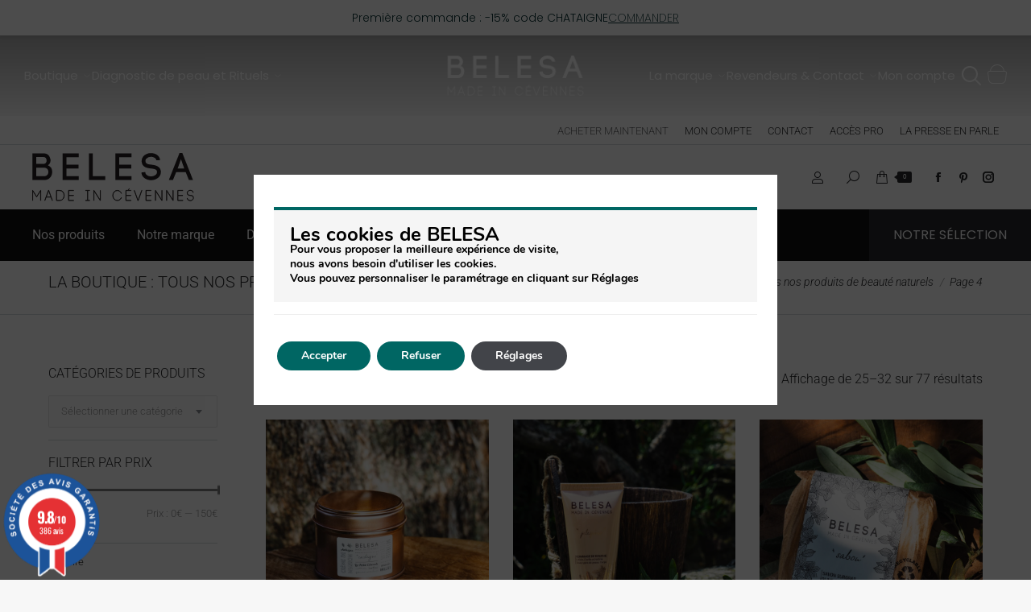

--- FILE ---
content_type: text/html; charset=UTF-8
request_url: https://belesa.fr/boutique/page/4
body_size: 35574
content:
<!DOCTYPE html>
<!--[if !(IE 6) | !(IE 7) | !(IE 8)  ]><!-->
<html lang="fr-FR" class="no-js">
<!--<![endif]-->
<head>
	<meta charset="UTF-8" />
		<meta name="viewport" content="width=device-width, initial-scale=1, maximum-scale=1, user-scalable=0">
			<link rel="profile" href="https://gmpg.org/xfn/11" />
	<meta name='robots' content='index, follow, max-image-preview:large, max-snippet:-1, max-video-preview:-1' />

	<!-- This site is optimized with the Yoast SEO plugin v26.7 - https://yoast.com/wordpress/plugins/seo/ -->
	<title>Produits de Beauté Naturels | Boutique en ligne BELESA 🌿</title>
	<meta name="description" content="Explorez notre gamme de produits de beauté naturels. Trouvez des produits éco-conçus en circuit court pour sublimer votre peau. &gt; Acheter" />
	<link rel="canonical" href="https://belesa.fr/boutique/page/4" />
	<link rel="prev" href="https://belesa.fr/boutique/page/3" />
	<link rel="next" href="https://belesa.fr/boutique/page/5" />
	<meta property="og:locale" content="fr_FR" />
	<meta property="og:type" content="article" />
	<meta property="og:title" content="Produits de Beauté Naturels | Boutique en ligne BELESA 🌿" />
	<meta property="og:description" content="Explorez notre gamme de produits de beauté naturels. Trouvez des produits éco-conçus en circuit court pour sublimer votre peau. &gt; Acheter" />
	<meta property="og:url" content="https://belesa.fr/boutique" />
	<meta property="og:site_name" content="Belesa" />
	<meta property="article:modified_time" content="2024-08-08T04:02:09+00:00" />
	<meta name="twitter:card" content="summary_large_image" />
	<meta name="twitter:label1" content="Durée de lecture estimée" />
	<meta name="twitter:data1" content="1 minute" />
	<script type="application/ld+json" class="yoast-schema-graph">{"@context":"https://schema.org","@graph":[{"@type":"WebPage","@id":"https://belesa.fr/boutique","url":"https://belesa.fr/boutique","name":"Produits de Beauté Naturels | Boutique en ligne BELESA 🌿","isPartOf":{"@id":"https://belesa.fr/#website"},"primaryImageOfPage":{"@id":"https://belesa.fr/boutique#primaryimage"},"image":{"@id":"https://belesa.fr/boutique#primaryimage"},"thumbnailUrl":"https://belesa.fr/wp-content/uploads/2020/03/P1010072.jpg","datePublished":"2019-12-04T06:04:19+00:00","dateModified":"2024-08-08T04:02:09+00:00","description":"Explorez notre gamme de produits de beauté naturels. Trouvez des produits éco-conçus en circuit court pour sublimer votre peau. > Acheter","inLanguage":"fr-FR","potentialAction":[{"@type":"ReadAction","target":["https://belesa.fr/boutique"]}]},{"@type":"ImageObject","inLanguage":"fr-FR","@id":"https://belesa.fr/boutique#primaryimage","url":"https://belesa.fr/wp-content/uploads/2020/03/P1010072.jpg","contentUrl":"https://belesa.fr/wp-content/uploads/2020/03/P1010072.jpg","width":2048,"height":2048,"caption":"OLYMPUS DIGITAL CAMERA"},{"@type":"WebSite","@id":"https://belesa.fr/#website","url":"https://belesa.fr/","name":"Belesa","description":"Belesa - Made in Cévennes","publisher":{"@id":"https://belesa.fr/#organization"},"potentialAction":[{"@type":"SearchAction","target":{"@type":"EntryPoint","urlTemplate":"https://belesa.fr/?s={search_term_string}"},"query-input":{"@type":"PropertyValueSpecification","valueRequired":true,"valueName":"search_term_string"}}],"inLanguage":"fr-FR"},{"@type":"Organization","@id":"https://belesa.fr/#organization","name":"Belesa","url":"https://belesa.fr/","logo":{"@type":"ImageObject","inLanguage":"fr-FR","@id":"https://belesa.fr/#/schema/logo/image/","url":"https://belesa.fr/wp-content/uploads/2020/04/Logo-145-Belesa.svg","contentUrl":"https://belesa.fr/wp-content/uploads/2020/04/Logo-145-Belesa.svg","caption":"Belesa"},"image":{"@id":"https://belesa.fr/#/schema/logo/image/"}}]}</script>
	<!-- / Yoast SEO plugin. -->


<link rel='dns-prefetch' href='//www.societe-des-avis-garantis.fr' />
<link rel='dns-prefetch' href='//cdn.jsdelivr.net' />
<link rel='dns-prefetch' href='//fonts.googleapis.com' />
<link rel="alternate" type="application/rss+xml" title="Belesa &raquo; Flux" href="https://belesa.fr/feed" />
<link rel="alternate" type="application/rss+xml" title="Belesa &raquo; Flux des commentaires" href="https://belesa.fr/comments/feed" />
<link rel="alternate" type="application/rss+xml" title="Belesa &raquo; Flux pour Produits" href="https://belesa.fr/boutique/feed/" />
<style id='wp-img-auto-sizes-contain-inline-css'>
img:is([sizes=auto i],[sizes^="auto," i]){contain-intrinsic-size:3000px 1500px}
/*# sourceURL=wp-img-auto-sizes-contain-inline-css */
</style>
<link rel='stylesheet' id='alma-widget-block-frontend-css' href='https://belesa.fr/wp-content/plugins/alma-gateway-for-woocommerce//build/alma-widget-block/alma-widget-block-view.css?ver=5.16.1' media='all' />
<link rel='stylesheet' id='alma-widget-block-frontend-cdn-css' href='https://cdn.jsdelivr.net/npm/@alma/widgets@4.X.X/dist/widgets.min.css?ver=4.x.x' media='all' />
<link rel='stylesheet' id='sbi_styles-css' href='https://belesa.fr/wp-content/plugins/instagram-feed/css/sbi-styles.min.css?ver=6.10.0' media='all' />
<link rel='stylesheet' id='hfe-widgets-style-css' href='https://belesa.fr/wp-content/plugins/header-footer-elementor/inc/widgets-css/frontend.css?ver=2.8.1' media='all' />
<link rel='stylesheet' id='hfe-woo-product-grid-css' href='https://belesa.fr/wp-content/plugins/header-footer-elementor/inc/widgets-css/woo-products.css?ver=2.8.1' media='all' />
<style id='wp-emoji-styles-inline-css'>

	img.wp-smiley, img.emoji {
		display: inline !important;
		border: none !important;
		box-shadow: none !important;
		height: 1em !important;
		width: 1em !important;
		margin: 0 0.07em !important;
		vertical-align: -0.1em !important;
		background: none !important;
		padding: 0 !important;
	}
/*# sourceURL=wp-emoji-styles-inline-css */
</style>
<link rel='stylesheet' id='wp-block-library-css' href='https://belesa.fr/wp-includes/css/dist/block-library/style.min.css?ver=6.9' media='all' />
<style id='wp-block-library-theme-inline-css'>
.wp-block-audio :where(figcaption){color:#555;font-size:13px;text-align:center}.is-dark-theme .wp-block-audio :where(figcaption){color:#ffffffa6}.wp-block-audio{margin:0 0 1em}.wp-block-code{border:1px solid #ccc;border-radius:4px;font-family:Menlo,Consolas,monaco,monospace;padding:.8em 1em}.wp-block-embed :where(figcaption){color:#555;font-size:13px;text-align:center}.is-dark-theme .wp-block-embed :where(figcaption){color:#ffffffa6}.wp-block-embed{margin:0 0 1em}.blocks-gallery-caption{color:#555;font-size:13px;text-align:center}.is-dark-theme .blocks-gallery-caption{color:#ffffffa6}:root :where(.wp-block-image figcaption){color:#555;font-size:13px;text-align:center}.is-dark-theme :root :where(.wp-block-image figcaption){color:#ffffffa6}.wp-block-image{margin:0 0 1em}.wp-block-pullquote{border-bottom:4px solid;border-top:4px solid;color:currentColor;margin-bottom:1.75em}.wp-block-pullquote :where(cite),.wp-block-pullquote :where(footer),.wp-block-pullquote__citation{color:currentColor;font-size:.8125em;font-style:normal;text-transform:uppercase}.wp-block-quote{border-left:.25em solid;margin:0 0 1.75em;padding-left:1em}.wp-block-quote cite,.wp-block-quote footer{color:currentColor;font-size:.8125em;font-style:normal;position:relative}.wp-block-quote:where(.has-text-align-right){border-left:none;border-right:.25em solid;padding-left:0;padding-right:1em}.wp-block-quote:where(.has-text-align-center){border:none;padding-left:0}.wp-block-quote.is-large,.wp-block-quote.is-style-large,.wp-block-quote:where(.is-style-plain){border:none}.wp-block-search .wp-block-search__label{font-weight:700}.wp-block-search__button{border:1px solid #ccc;padding:.375em .625em}:where(.wp-block-group.has-background){padding:1.25em 2.375em}.wp-block-separator.has-css-opacity{opacity:.4}.wp-block-separator{border:none;border-bottom:2px solid;margin-left:auto;margin-right:auto}.wp-block-separator.has-alpha-channel-opacity{opacity:1}.wp-block-separator:not(.is-style-wide):not(.is-style-dots){width:100px}.wp-block-separator.has-background:not(.is-style-dots){border-bottom:none;height:1px}.wp-block-separator.has-background:not(.is-style-wide):not(.is-style-dots){height:2px}.wp-block-table{margin:0 0 1em}.wp-block-table td,.wp-block-table th{word-break:normal}.wp-block-table :where(figcaption){color:#555;font-size:13px;text-align:center}.is-dark-theme .wp-block-table :where(figcaption){color:#ffffffa6}.wp-block-video :where(figcaption){color:#555;font-size:13px;text-align:center}.is-dark-theme .wp-block-video :where(figcaption){color:#ffffffa6}.wp-block-video{margin:0 0 1em}:root :where(.wp-block-template-part.has-background){margin-bottom:0;margin-top:0;padding:1.25em 2.375em}
/*# sourceURL=/wp-includes/css/dist/block-library/theme.min.css */
</style>
<style id='classic-theme-styles-inline-css'>
/*! This file is auto-generated */
.wp-block-button__link{color:#fff;background-color:#32373c;border-radius:9999px;box-shadow:none;text-decoration:none;padding:calc(.667em + 2px) calc(1.333em + 2px);font-size:1.125em}.wp-block-file__button{background:#32373c;color:#fff;text-decoration:none}
/*# sourceURL=/wp-includes/css/classic-themes.min.css */
</style>
<style id='global-styles-inline-css'>
:root{--wp--preset--aspect-ratio--square: 1;--wp--preset--aspect-ratio--4-3: 4/3;--wp--preset--aspect-ratio--3-4: 3/4;--wp--preset--aspect-ratio--3-2: 3/2;--wp--preset--aspect-ratio--2-3: 2/3;--wp--preset--aspect-ratio--16-9: 16/9;--wp--preset--aspect-ratio--9-16: 9/16;--wp--preset--color--black: #000000;--wp--preset--color--cyan-bluish-gray: #abb8c3;--wp--preset--color--white: #FFF;--wp--preset--color--pale-pink: #f78da7;--wp--preset--color--vivid-red: #cf2e2e;--wp--preset--color--luminous-vivid-orange: #ff6900;--wp--preset--color--luminous-vivid-amber: #fcb900;--wp--preset--color--light-green-cyan: #7bdcb5;--wp--preset--color--vivid-green-cyan: #00d084;--wp--preset--color--pale-cyan-blue: #8ed1fc;--wp--preset--color--vivid-cyan-blue: #0693e3;--wp--preset--color--vivid-purple: #9b51e0;--wp--preset--color--accent: #808080;--wp--preset--color--dark-gray: #111;--wp--preset--color--light-gray: #767676;--wp--preset--gradient--vivid-cyan-blue-to-vivid-purple: linear-gradient(135deg,rgb(6,147,227) 0%,rgb(155,81,224) 100%);--wp--preset--gradient--light-green-cyan-to-vivid-green-cyan: linear-gradient(135deg,rgb(122,220,180) 0%,rgb(0,208,130) 100%);--wp--preset--gradient--luminous-vivid-amber-to-luminous-vivid-orange: linear-gradient(135deg,rgb(252,185,0) 0%,rgb(255,105,0) 100%);--wp--preset--gradient--luminous-vivid-orange-to-vivid-red: linear-gradient(135deg,rgb(255,105,0) 0%,rgb(207,46,46) 100%);--wp--preset--gradient--very-light-gray-to-cyan-bluish-gray: linear-gradient(135deg,rgb(238,238,238) 0%,rgb(169,184,195) 100%);--wp--preset--gradient--cool-to-warm-spectrum: linear-gradient(135deg,rgb(74,234,220) 0%,rgb(151,120,209) 20%,rgb(207,42,186) 40%,rgb(238,44,130) 60%,rgb(251,105,98) 80%,rgb(254,248,76) 100%);--wp--preset--gradient--blush-light-purple: linear-gradient(135deg,rgb(255,206,236) 0%,rgb(152,150,240) 100%);--wp--preset--gradient--blush-bordeaux: linear-gradient(135deg,rgb(254,205,165) 0%,rgb(254,45,45) 50%,rgb(107,0,62) 100%);--wp--preset--gradient--luminous-dusk: linear-gradient(135deg,rgb(255,203,112) 0%,rgb(199,81,192) 50%,rgb(65,88,208) 100%);--wp--preset--gradient--pale-ocean: linear-gradient(135deg,rgb(255,245,203) 0%,rgb(182,227,212) 50%,rgb(51,167,181) 100%);--wp--preset--gradient--electric-grass: linear-gradient(135deg,rgb(202,248,128) 0%,rgb(113,206,126) 100%);--wp--preset--gradient--midnight: linear-gradient(135deg,rgb(2,3,129) 0%,rgb(40,116,252) 100%);--wp--preset--font-size--small: 13px;--wp--preset--font-size--medium: 20px;--wp--preset--font-size--large: 36px;--wp--preset--font-size--x-large: 42px;--wp--preset--spacing--20: 0.44rem;--wp--preset--spacing--30: 0.67rem;--wp--preset--spacing--40: 1rem;--wp--preset--spacing--50: 1.5rem;--wp--preset--spacing--60: 2.25rem;--wp--preset--spacing--70: 3.38rem;--wp--preset--spacing--80: 5.06rem;--wp--preset--shadow--natural: 6px 6px 9px rgba(0, 0, 0, 0.2);--wp--preset--shadow--deep: 12px 12px 50px rgba(0, 0, 0, 0.4);--wp--preset--shadow--sharp: 6px 6px 0px rgba(0, 0, 0, 0.2);--wp--preset--shadow--outlined: 6px 6px 0px -3px rgb(255, 255, 255), 6px 6px rgb(0, 0, 0);--wp--preset--shadow--crisp: 6px 6px 0px rgb(0, 0, 0);}:where(.is-layout-flex){gap: 0.5em;}:where(.is-layout-grid){gap: 0.5em;}body .is-layout-flex{display: flex;}.is-layout-flex{flex-wrap: wrap;align-items: center;}.is-layout-flex > :is(*, div){margin: 0;}body .is-layout-grid{display: grid;}.is-layout-grid > :is(*, div){margin: 0;}:where(.wp-block-columns.is-layout-flex){gap: 2em;}:where(.wp-block-columns.is-layout-grid){gap: 2em;}:where(.wp-block-post-template.is-layout-flex){gap: 1.25em;}:where(.wp-block-post-template.is-layout-grid){gap: 1.25em;}.has-black-color{color: var(--wp--preset--color--black) !important;}.has-cyan-bluish-gray-color{color: var(--wp--preset--color--cyan-bluish-gray) !important;}.has-white-color{color: var(--wp--preset--color--white) !important;}.has-pale-pink-color{color: var(--wp--preset--color--pale-pink) !important;}.has-vivid-red-color{color: var(--wp--preset--color--vivid-red) !important;}.has-luminous-vivid-orange-color{color: var(--wp--preset--color--luminous-vivid-orange) !important;}.has-luminous-vivid-amber-color{color: var(--wp--preset--color--luminous-vivid-amber) !important;}.has-light-green-cyan-color{color: var(--wp--preset--color--light-green-cyan) !important;}.has-vivid-green-cyan-color{color: var(--wp--preset--color--vivid-green-cyan) !important;}.has-pale-cyan-blue-color{color: var(--wp--preset--color--pale-cyan-blue) !important;}.has-vivid-cyan-blue-color{color: var(--wp--preset--color--vivid-cyan-blue) !important;}.has-vivid-purple-color{color: var(--wp--preset--color--vivid-purple) !important;}.has-black-background-color{background-color: var(--wp--preset--color--black) !important;}.has-cyan-bluish-gray-background-color{background-color: var(--wp--preset--color--cyan-bluish-gray) !important;}.has-white-background-color{background-color: var(--wp--preset--color--white) !important;}.has-pale-pink-background-color{background-color: var(--wp--preset--color--pale-pink) !important;}.has-vivid-red-background-color{background-color: var(--wp--preset--color--vivid-red) !important;}.has-luminous-vivid-orange-background-color{background-color: var(--wp--preset--color--luminous-vivid-orange) !important;}.has-luminous-vivid-amber-background-color{background-color: var(--wp--preset--color--luminous-vivid-amber) !important;}.has-light-green-cyan-background-color{background-color: var(--wp--preset--color--light-green-cyan) !important;}.has-vivid-green-cyan-background-color{background-color: var(--wp--preset--color--vivid-green-cyan) !important;}.has-pale-cyan-blue-background-color{background-color: var(--wp--preset--color--pale-cyan-blue) !important;}.has-vivid-cyan-blue-background-color{background-color: var(--wp--preset--color--vivid-cyan-blue) !important;}.has-vivid-purple-background-color{background-color: var(--wp--preset--color--vivid-purple) !important;}.has-black-border-color{border-color: var(--wp--preset--color--black) !important;}.has-cyan-bluish-gray-border-color{border-color: var(--wp--preset--color--cyan-bluish-gray) !important;}.has-white-border-color{border-color: var(--wp--preset--color--white) !important;}.has-pale-pink-border-color{border-color: var(--wp--preset--color--pale-pink) !important;}.has-vivid-red-border-color{border-color: var(--wp--preset--color--vivid-red) !important;}.has-luminous-vivid-orange-border-color{border-color: var(--wp--preset--color--luminous-vivid-orange) !important;}.has-luminous-vivid-amber-border-color{border-color: var(--wp--preset--color--luminous-vivid-amber) !important;}.has-light-green-cyan-border-color{border-color: var(--wp--preset--color--light-green-cyan) !important;}.has-vivid-green-cyan-border-color{border-color: var(--wp--preset--color--vivid-green-cyan) !important;}.has-pale-cyan-blue-border-color{border-color: var(--wp--preset--color--pale-cyan-blue) !important;}.has-vivid-cyan-blue-border-color{border-color: var(--wp--preset--color--vivid-cyan-blue) !important;}.has-vivid-purple-border-color{border-color: var(--wp--preset--color--vivid-purple) !important;}.has-vivid-cyan-blue-to-vivid-purple-gradient-background{background: var(--wp--preset--gradient--vivid-cyan-blue-to-vivid-purple) !important;}.has-light-green-cyan-to-vivid-green-cyan-gradient-background{background: var(--wp--preset--gradient--light-green-cyan-to-vivid-green-cyan) !important;}.has-luminous-vivid-amber-to-luminous-vivid-orange-gradient-background{background: var(--wp--preset--gradient--luminous-vivid-amber-to-luminous-vivid-orange) !important;}.has-luminous-vivid-orange-to-vivid-red-gradient-background{background: var(--wp--preset--gradient--luminous-vivid-orange-to-vivid-red) !important;}.has-very-light-gray-to-cyan-bluish-gray-gradient-background{background: var(--wp--preset--gradient--very-light-gray-to-cyan-bluish-gray) !important;}.has-cool-to-warm-spectrum-gradient-background{background: var(--wp--preset--gradient--cool-to-warm-spectrum) !important;}.has-blush-light-purple-gradient-background{background: var(--wp--preset--gradient--blush-light-purple) !important;}.has-blush-bordeaux-gradient-background{background: var(--wp--preset--gradient--blush-bordeaux) !important;}.has-luminous-dusk-gradient-background{background: var(--wp--preset--gradient--luminous-dusk) !important;}.has-pale-ocean-gradient-background{background: var(--wp--preset--gradient--pale-ocean) !important;}.has-electric-grass-gradient-background{background: var(--wp--preset--gradient--electric-grass) !important;}.has-midnight-gradient-background{background: var(--wp--preset--gradient--midnight) !important;}.has-small-font-size{font-size: var(--wp--preset--font-size--small) !important;}.has-medium-font-size{font-size: var(--wp--preset--font-size--medium) !important;}.has-large-font-size{font-size: var(--wp--preset--font-size--large) !important;}.has-x-large-font-size{font-size: var(--wp--preset--font-size--x-large) !important;}
:where(.wp-block-post-template.is-layout-flex){gap: 1.25em;}:where(.wp-block-post-template.is-layout-grid){gap: 1.25em;}
:where(.wp-block-term-template.is-layout-flex){gap: 1.25em;}:where(.wp-block-term-template.is-layout-grid){gap: 1.25em;}
:where(.wp-block-columns.is-layout-flex){gap: 2em;}:where(.wp-block-columns.is-layout-grid){gap: 2em;}
:root :where(.wp-block-pullquote){font-size: 1.5em;line-height: 1.6;}
/*# sourceURL=global-styles-inline-css */
</style>
<link rel='stylesheet' id='contact-form-7-css' href='https://belesa.fr/wp-content/plugins/contact-form-7/includes/css/styles.css?ver=6.1.4' media='all' />
<style id='woocommerce-inline-inline-css'>
.woocommerce form .form-row .required { visibility: visible; }
/*# sourceURL=woocommerce-inline-inline-css */
</style>
<link rel='stylesheet' id='wt-smart-coupon-for-woo-css' href='https://belesa.fr/wp-content/plugins/wt-smart-coupon-pro/public/css/wt-smart-coupon-public.css?ver=2.0.7' media='all' />
<link rel='stylesheet' id='dashicons-css' href='https://belesa.fr/wp-includes/css/dashicons.min.css?ver=6.9' media='all' />
<link rel='stylesheet' id='wcsag-font-css' href='//fonts.googleapis.com/css?family=Open+Sans%3A600%2C400%2C400i%7COswald%3A700&#038;ver=6.9' media='all' />
<link rel='stylesheet' id='wcsag-main-css' href='https://belesa.fr/wp-content/plugins/woo-guaranteed-reviews-company/assets/css/main.css?ver=1.2.9' media='all' />
<link rel='stylesheet' id='header-belesa-fonts-css' href='https://fonts.googleapis.com/css2?family=Poppins:wght@200;300;600&#038;display=swap' media='all' />
<link rel='stylesheet' id='header-belesa-style-css' href='https://belesa.fr/wp-content/plugins/header-belesa/assets/css/style.css?ver=1.0.1' media='all' />
<link rel='stylesheet' id='hfe-style-css' href='https://belesa.fr/wp-content/plugins/header-footer-elementor/assets/css/header-footer-elementor.css?ver=2.8.1' media='all' />
<link rel='stylesheet' id='elementor-icons-css' href='https://belesa.fr/wp-content/plugins/elementor/assets/lib/eicons/css/elementor-icons.min.css?ver=5.45.0' media='all' />
<link rel='stylesheet' id='elementor-frontend-css' href='https://belesa.fr/wp-content/plugins/elementor/assets/css/frontend.min.css?ver=3.34.1' media='all' />
<link rel='stylesheet' id='elementor-post-16807-css' href='https://belesa.fr/wp-content/uploads/elementor/css/post-16807.css?ver=1768592971' media='all' />
<link rel='stylesheet' id='sbistyles-css' href='https://belesa.fr/wp-content/plugins/instagram-feed/css/sbi-styles.min.css?ver=6.10.0' media='all' />
<link rel='stylesheet' id='elementor-post-22581-css' href='https://belesa.fr/wp-content/uploads/elementor/css/post-22581.css?ver=1768592972' media='all' />
<link rel='stylesheet' id='the7-font-css' href='https://belesa.fr/wp-content/themes/dt-the7/fonts/icomoon-the7-font/icomoon-the7-font.min.css?ver=12.3.1' media='all' />
<link rel='stylesheet' id='the7-awesome-fonts-css' href='https://belesa.fr/wp-content/themes/dt-the7/fonts/FontAwesome/css/all.min.css?ver=12.3.1' media='all' />
<link rel='stylesheet' id='the7-Defaults-css' href='https://belesa.fr/wp-content/uploads/smile_fonts/Defaults/Defaults.css?ver=6.9' media='all' />
<link rel='stylesheet' id='dt-web-fonts-css' href='https://fonts.googleapis.com/css?family=Poppins:400,600,700%7CRoboto:100,300,300italic,400,600,700%7COpen+Sans:400,600,700' media='all' />
<link rel='stylesheet' id='dt-main-css' href='https://belesa.fr/wp-content/themes/dt-the7/css/main.min.css?ver=12.3.1' media='all' />
<link rel='stylesheet' id='the7-custom-scrollbar-css' href='https://belesa.fr/wp-content/themes/dt-the7/lib/custom-scrollbar/custom-scrollbar.min.css?ver=12.3.1' media='all' />
<link rel='stylesheet' id='the7-wpbakery-css' href='https://belesa.fr/wp-content/themes/dt-the7/css/wpbakery.min.css?ver=12.3.1' media='all' />
<link rel='stylesheet' id='the7-core-css' href='https://belesa.fr/wp-content/plugins/dt-the7-core/assets/css/post-type.min.css?ver=2.7.12' media='all' />
<link rel='stylesheet' id='hfe-elementor-icons-css' href='https://belesa.fr/wp-content/plugins/elementor/assets/lib/eicons/css/elementor-icons.min.css?ver=5.34.0' media='all' />
<link rel='stylesheet' id='hfe-icons-list-css' href='https://belesa.fr/wp-content/plugins/elementor/assets/css/widget-icon-list.min.css?ver=3.24.3' media='all' />
<link rel='stylesheet' id='hfe-social-icons-css' href='https://belesa.fr/wp-content/plugins/elementor/assets/css/widget-social-icons.min.css?ver=3.24.0' media='all' />
<link rel='stylesheet' id='hfe-social-share-icons-brands-css' href='https://belesa.fr/wp-content/plugins/elementor/assets/lib/font-awesome/css/brands.css?ver=5.15.3' media='all' />
<link rel='stylesheet' id='hfe-social-share-icons-fontawesome-css' href='https://belesa.fr/wp-content/plugins/elementor/assets/lib/font-awesome/css/fontawesome.css?ver=5.15.3' media='all' />
<link rel='stylesheet' id='hfe-nav-menu-icons-css' href='https://belesa.fr/wp-content/plugins/elementor/assets/lib/font-awesome/css/solid.css?ver=5.15.3' media='all' />
<link rel='stylesheet' id='hfe-widget-blockquote-css' href='https://belesa.fr/wp-content/plugins/elementor-pro/assets/css/widget-blockquote.min.css?ver=3.25.0' media='all' />
<link rel='stylesheet' id='hfe-mega-menu-css' href='https://belesa.fr/wp-content/plugins/elementor-pro/assets/css/widget-mega-menu.min.css?ver=3.26.2' media='all' />
<link rel='stylesheet' id='hfe-nav-menu-widget-css' href='https://belesa.fr/wp-content/plugins/elementor-pro/assets/css/widget-nav-menu.min.css?ver=3.26.0' media='all' />
<link rel='stylesheet' id='the7-css-vars-css' href='https://belesa.fr/wp-content/uploads/the7-css/css-vars.css?ver=c12424811eeb' media='all' />
<link rel='stylesheet' id='dt-custom-css' href='https://belesa.fr/wp-content/uploads/the7-css/custom.css?ver=c12424811eeb' media='all' />
<link rel='stylesheet' id='wc-dt-custom-css' href='https://belesa.fr/wp-content/uploads/the7-css/compatibility/wc-dt-custom.css?ver=c12424811eeb' media='all' />
<link rel='stylesheet' id='dt-media-css' href='https://belesa.fr/wp-content/uploads/the7-css/media.css?ver=c12424811eeb' media='all' />
<link rel='stylesheet' id='the7-mega-menu-css' href='https://belesa.fr/wp-content/uploads/the7-css/mega-menu.css?ver=c12424811eeb' media='all' />
<link rel='stylesheet' id='the7-elements-albums-portfolio-css' href='https://belesa.fr/wp-content/uploads/the7-css/the7-elements-albums-portfolio.css?ver=c12424811eeb' media='all' />
<link rel='stylesheet' id='the7-elements-css' href='https://belesa.fr/wp-content/uploads/the7-css/post-type-dynamic.css?ver=c12424811eeb' media='all' />
<link rel='stylesheet' id='style-css' href='https://belesa.fr/wp-content/themes/dt-the7-child/style.css?ver=12.3.1' media='all' />
<link rel='stylesheet' id='the7-elementor-global-css' href='https://belesa.fr/wp-content/themes/dt-the7/css/compatibility/elementor/elementor-global.min.css?ver=12.3.1' media='all' />
<link rel='stylesheet' id='sib-front-css-css' href='https://belesa.fr/wp-content/plugins/mailin/css/mailin-front.css?ver=6.9' media='all' />
<link rel='stylesheet' id='moove_gdpr_frontend-css' href='https://belesa.fr/wp-content/plugins/gdpr-cookie-compliance/dist/styles/gdpr-main.css?ver=5.0.9' media='all' />
<style id='moove_gdpr_frontend-inline-css'>
#moove_gdpr_cookie_modal,#moove_gdpr_cookie_info_bar,.gdpr_cookie_settings_shortcode_content{font-family:&#039;Nunito&#039;,sans-serif}#moove_gdpr_save_popup_settings_button{background-color:#373737;color:#fff}#moove_gdpr_save_popup_settings_button:hover{background-color:#000}#moove_gdpr_cookie_info_bar .moove-gdpr-info-bar-container .moove-gdpr-info-bar-content a.mgbutton,#moove_gdpr_cookie_info_bar .moove-gdpr-info-bar-container .moove-gdpr-info-bar-content button.mgbutton{background-color:#006663}#moove_gdpr_cookie_modal .moove-gdpr-modal-content .moove-gdpr-modal-footer-content .moove-gdpr-button-holder a.mgbutton,#moove_gdpr_cookie_modal .moove-gdpr-modal-content .moove-gdpr-modal-footer-content .moove-gdpr-button-holder button.mgbutton,.gdpr_cookie_settings_shortcode_content .gdpr-shr-button.button-green{background-color:#006663;border-color:#006663}#moove_gdpr_cookie_modal .moove-gdpr-modal-content .moove-gdpr-modal-footer-content .moove-gdpr-button-holder a.mgbutton:hover,#moove_gdpr_cookie_modal .moove-gdpr-modal-content .moove-gdpr-modal-footer-content .moove-gdpr-button-holder button.mgbutton:hover,.gdpr_cookie_settings_shortcode_content .gdpr-shr-button.button-green:hover{background-color:#fff;color:#006663}#moove_gdpr_cookie_modal .moove-gdpr-modal-content .moove-gdpr-modal-close i,#moove_gdpr_cookie_modal .moove-gdpr-modal-content .moove-gdpr-modal-close span.gdpr-icon{background-color:#006663;border:1px solid #006663}#moove_gdpr_cookie_info_bar span.moove-gdpr-infobar-allow-all.focus-g,#moove_gdpr_cookie_info_bar span.moove-gdpr-infobar-allow-all:focus,#moove_gdpr_cookie_info_bar button.moove-gdpr-infobar-allow-all.focus-g,#moove_gdpr_cookie_info_bar button.moove-gdpr-infobar-allow-all:focus,#moove_gdpr_cookie_info_bar span.moove-gdpr-infobar-reject-btn.focus-g,#moove_gdpr_cookie_info_bar span.moove-gdpr-infobar-reject-btn:focus,#moove_gdpr_cookie_info_bar button.moove-gdpr-infobar-reject-btn.focus-g,#moove_gdpr_cookie_info_bar button.moove-gdpr-infobar-reject-btn:focus,#moove_gdpr_cookie_info_bar span.change-settings-button.focus-g,#moove_gdpr_cookie_info_bar span.change-settings-button:focus,#moove_gdpr_cookie_info_bar button.change-settings-button.focus-g,#moove_gdpr_cookie_info_bar button.change-settings-button:focus{-webkit-box-shadow:0 0 1px 3px #006663;-moz-box-shadow:0 0 1px 3px #006663;box-shadow:0 0 1px 3px #006663}#moove_gdpr_cookie_modal .moove-gdpr-modal-content .moove-gdpr-modal-close i:hover,#moove_gdpr_cookie_modal .moove-gdpr-modal-content .moove-gdpr-modal-close span.gdpr-icon:hover,#moove_gdpr_cookie_info_bar span[data-href]>u.change-settings-button{color:#006663}#moove_gdpr_cookie_modal .moove-gdpr-modal-content .moove-gdpr-modal-left-content #moove-gdpr-menu li.menu-item-selected a span.gdpr-icon,#moove_gdpr_cookie_modal .moove-gdpr-modal-content .moove-gdpr-modal-left-content #moove-gdpr-menu li.menu-item-selected button span.gdpr-icon{color:inherit}#moove_gdpr_cookie_modal .moove-gdpr-modal-content .moove-gdpr-modal-left-content #moove-gdpr-menu li a span.gdpr-icon,#moove_gdpr_cookie_modal .moove-gdpr-modal-content .moove-gdpr-modal-left-content #moove-gdpr-menu li button span.gdpr-icon{color:inherit}#moove_gdpr_cookie_modal .gdpr-acc-link{line-height:0;font-size:0;color:transparent;position:absolute}#moove_gdpr_cookie_modal .moove-gdpr-modal-content .moove-gdpr-modal-close:hover i,#moove_gdpr_cookie_modal .moove-gdpr-modal-content .moove-gdpr-modal-left-content #moove-gdpr-menu li a,#moove_gdpr_cookie_modal .moove-gdpr-modal-content .moove-gdpr-modal-left-content #moove-gdpr-menu li button,#moove_gdpr_cookie_modal .moove-gdpr-modal-content .moove-gdpr-modal-left-content #moove-gdpr-menu li button i,#moove_gdpr_cookie_modal .moove-gdpr-modal-content .moove-gdpr-modal-left-content #moove-gdpr-menu li a i,#moove_gdpr_cookie_modal .moove-gdpr-modal-content .moove-gdpr-tab-main .moove-gdpr-tab-main-content a:hover,#moove_gdpr_cookie_info_bar.moove-gdpr-dark-scheme .moove-gdpr-info-bar-container .moove-gdpr-info-bar-content a.mgbutton:hover,#moove_gdpr_cookie_info_bar.moove-gdpr-dark-scheme .moove-gdpr-info-bar-container .moove-gdpr-info-bar-content button.mgbutton:hover,#moove_gdpr_cookie_info_bar.moove-gdpr-dark-scheme .moove-gdpr-info-bar-container .moove-gdpr-info-bar-content a:hover,#moove_gdpr_cookie_info_bar.moove-gdpr-dark-scheme .moove-gdpr-info-bar-container .moove-gdpr-info-bar-content button:hover,#moove_gdpr_cookie_info_bar.moove-gdpr-dark-scheme .moove-gdpr-info-bar-container .moove-gdpr-info-bar-content span.change-settings-button:hover,#moove_gdpr_cookie_info_bar.moove-gdpr-dark-scheme .moove-gdpr-info-bar-container .moove-gdpr-info-bar-content button.change-settings-button:hover,#moove_gdpr_cookie_info_bar.moove-gdpr-dark-scheme .moove-gdpr-info-bar-container .moove-gdpr-info-bar-content u.change-settings-button:hover,#moove_gdpr_cookie_info_bar span[data-href]>u.change-settings-button,#moove_gdpr_cookie_info_bar.moove-gdpr-dark-scheme .moove-gdpr-info-bar-container .moove-gdpr-info-bar-content a.mgbutton.focus-g,#moove_gdpr_cookie_info_bar.moove-gdpr-dark-scheme .moove-gdpr-info-bar-container .moove-gdpr-info-bar-content button.mgbutton.focus-g,#moove_gdpr_cookie_info_bar.moove-gdpr-dark-scheme .moove-gdpr-info-bar-container .moove-gdpr-info-bar-content a.focus-g,#moove_gdpr_cookie_info_bar.moove-gdpr-dark-scheme .moove-gdpr-info-bar-container .moove-gdpr-info-bar-content button.focus-g,#moove_gdpr_cookie_info_bar.moove-gdpr-dark-scheme .moove-gdpr-info-bar-container .moove-gdpr-info-bar-content a.mgbutton:focus,#moove_gdpr_cookie_info_bar.moove-gdpr-dark-scheme .moove-gdpr-info-bar-container .moove-gdpr-info-bar-content button.mgbutton:focus,#moove_gdpr_cookie_info_bar.moove-gdpr-dark-scheme .moove-gdpr-info-bar-container .moove-gdpr-info-bar-content a:focus,#moove_gdpr_cookie_info_bar.moove-gdpr-dark-scheme .moove-gdpr-info-bar-container .moove-gdpr-info-bar-content button:focus,#moove_gdpr_cookie_info_bar.moove-gdpr-dark-scheme .moove-gdpr-info-bar-container .moove-gdpr-info-bar-content span.change-settings-button.focus-g,span.change-settings-button:focus,button.change-settings-button.focus-g,button.change-settings-button:focus,#moove_gdpr_cookie_info_bar.moove-gdpr-dark-scheme .moove-gdpr-info-bar-container .moove-gdpr-info-bar-content u.change-settings-button.focus-g,#moove_gdpr_cookie_info_bar.moove-gdpr-dark-scheme .moove-gdpr-info-bar-container .moove-gdpr-info-bar-content u.change-settings-button:focus{color:#006663}#moove_gdpr_cookie_modal .moove-gdpr-branding.focus-g span,#moove_gdpr_cookie_modal .moove-gdpr-modal-content .moove-gdpr-tab-main a.focus-g,#moove_gdpr_cookie_modal .moove-gdpr-modal-content .moove-gdpr-tab-main .gdpr-cd-details-toggle.focus-g{color:#006663}#moove_gdpr_cookie_modal.gdpr_lightbox-hide{display:none}#moove_gdpr_cookie_info_bar.gdpr-full-screen-infobar .moove-gdpr-info-bar-container .moove-gdpr-info-bar-content .moove-gdpr-cookie-notice p a{color:#006663!important}
/*# sourceURL=moove_gdpr_frontend-inline-css */
</style>
<link rel='stylesheet' id='gdpr_cc_addon_frontend-css' href='https://belesa.fr/wp-content/plugins/gdpr-cookie-compliance-addon/assets/css/gdpr_cc_addon.css?ver=4.0.5' media='all' />
<link rel='stylesheet' id='elementor-gf-local-roboto-css' href='https://belesa.fr/wp-content/uploads/elementor/google-fonts/css/roboto.css?ver=1744626685' media='all' />
<link rel='stylesheet' id='elementor-gf-local-robotoslab-css' href='https://belesa.fr/wp-content/uploads/elementor/google-fonts/css/robotoslab.css?ver=1744626687' media='all' />
<!--n2css--><!--n2js--><script src="https://belesa.fr/wp-includes/js/jquery/jquery.min.js?ver=3.7.1" id="jquery-core-js"></script>
<script src="https://belesa.fr/wp-includes/js/jquery/jquery-migrate.min.js?ver=3.4.1" id="jquery-migrate-js"></script>
<script id="jquery-js-after">
!function($){"use strict";$(document).ready(function(){$(this).scrollTop()>100&&$(".hfe-scroll-to-top-wrap").removeClass("hfe-scroll-to-top-hide"),$(window).scroll(function(){$(this).scrollTop()<100?$(".hfe-scroll-to-top-wrap").fadeOut(300):$(".hfe-scroll-to-top-wrap").fadeIn(300)}),$(".hfe-scroll-to-top-wrap").on("click",function(){$("html, body").animate({scrollTop:0},300);return!1})})}(jQuery);
!function($){'use strict';$(document).ready(function(){var bar=$('.hfe-reading-progress-bar');if(!bar.length)return;$(window).on('scroll',function(){var s=$(window).scrollTop(),d=$(document).height()-$(window).height(),p=d? s/d*100:0;bar.css('width',p+'%')});});}(jQuery);
//# sourceURL=jquery-js-after
</script>
<script src="https://belesa.fr/wp-content/plugins/woocommerce/assets/js/jquery-blockui/jquery.blockUI.min.js?ver=2.7.0-wc.10.4.3" id="wc-jquery-blockui-js" data-wp-strategy="defer"></script>
<script id="wc-add-to-cart-js-extra">
var wc_add_to_cart_params = {"ajax_url":"/wp-admin/admin-ajax.php","wc_ajax_url":"/?wc-ajax=%%endpoint%%","i18n_view_cart":"Voir le panier","cart_url":"https://belesa.fr/boutique/panier","is_cart":"","cart_redirect_after_add":"no"};
//# sourceURL=wc-add-to-cart-js-extra
</script>
<script src="https://belesa.fr/wp-content/plugins/woocommerce/assets/js/frontend/add-to-cart.min.js?ver=10.4.3" id="wc-add-to-cart-js" data-wp-strategy="defer"></script>
<script src="https://belesa.fr/wp-content/plugins/woocommerce/assets/js/js-cookie/js.cookie.min.js?ver=2.1.4-wc.10.4.3" id="wc-js-cookie-js" defer data-wp-strategy="defer"></script>
<script id="woocommerce-js-extra">
var woocommerce_params = {"ajax_url":"/wp-admin/admin-ajax.php","wc_ajax_url":"/?wc-ajax=%%endpoint%%","i18n_password_show":"Afficher le mot de passe","i18n_password_hide":"Masquer le mot de passe"};
//# sourceURL=woocommerce-js-extra
</script>
<script src="https://belesa.fr/wp-content/plugins/woocommerce/assets/js/frontend/woocommerce.min.js?ver=10.4.3" id="woocommerce-js" defer data-wp-strategy="defer"></script>
<script id="wt-smart-coupon-for-woo-js-extra">
var WTSmartCouponOBJ = {"ajaxurl":"https://belesa.fr/wp-admin/admin-ajax.php","nonces":{"public":"7857f38262","apply_coupon":"0c59247aad"},"labels":{"please_wait":"Veuillez patienter...","choose_variation":"Veuillez saisir votre email","error":"Erreur !!!"}};
//# sourceURL=wt-smart-coupon-for-woo-js-extra
</script>
<script src="https://belesa.fr/wp-content/plugins/wt-smart-coupon-pro/public/js/wt-smart-coupon-public.js?ver=2.0.7" id="wt-smart-coupon-for-woo-js"></script>
<script src="https://belesa.fr/wp-content/plugins/js_composer/assets/js/vendors/woocommerce-add-to-cart.js?ver=8.6.1" id="vc_woocommerce-add-to-cart-js-js"></script>
<script id="WCPAY_ASSETS-js-extra">
var wcpayAssets = {"url":"https://belesa.fr/wp-content/plugins/woocommerce-payments/dist/"};
//# sourceURL=WCPAY_ASSETS-js-extra
</script>
<script id="dt-above-fold-js-extra">
var dtLocal = {"themeUrl":"https://belesa.fr/wp-content/themes/dt-the7","passText":"Pour voir ce contenu, entrer le mots de passe:","moreButtonText":{"loading":"Chargement ...","loadMore":"Charger la suite"},"postID":"2724","ajaxurl":"https://belesa.fr/wp-admin/admin-ajax.php","REST":{"baseUrl":"https://belesa.fr/wp-json/the7/v1","endpoints":{"sendMail":"/send-mail"}},"contactMessages":{"required":"One or more fields have an error. Please check and try again.","terms":"Veuillez accepter la politique de confidentialit\u00e9.","fillTheCaptchaError":"Veuillez remplir le captcha."},"captchaSiteKey":"6LcW_64ZAAAAAI8PhuWt6SqT4vvAOad_rElXv_Wb","ajaxNonce":"7043c72e31","pageData":{"type":"archive","template":null,"layout":"masonry"},"themeSettings":{"smoothScroll":"off","lazyLoading":false,"desktopHeader":{"height":130},"ToggleCaptionEnabled":"disabled","ToggleCaption":"Navigation","floatingHeader":{"showAfter":94,"showMenu":true,"height":120,"logo":{"showLogo":true,"html":"\u003Cimg class=\"\" src=\"https://belesa.fr/wp-content/uploads/2020/04/Logo-145-Belesa.svg\"  sizes=\"1px\" alt=\"Belesa\" /\u003E","url":"https://belesa.fr/"}},"topLine":{"floatingTopLine":{"logo":{"showLogo":false,"html":""}}},"mobileHeader":{"firstSwitchPoint":860,"secondSwitchPoint":600,"firstSwitchPointHeight":60,"secondSwitchPointHeight":60,"mobileToggleCaptionEnabled":"disabled","mobileToggleCaption":"Menu"},"stickyMobileHeaderFirstSwitch":{"logo":{"html":"\u003Cimg class=\"\" src=\"https://belesa.fr/wp-content/uploads/2020/04/Logo-145-Belesa.svg\"  sizes=\"1px\" alt=\"Belesa\" /\u003E"}},"stickyMobileHeaderSecondSwitch":{"logo":{"html":"\u003Cimg class=\"\" src=\"https://belesa.fr/wp-content/uploads/2020/04/Logo-145-Belesa.svg\"  sizes=\"1px\" alt=\"Belesa\" /\u003E"}},"sidebar":{"switchPoint":992},"boxedWidth":"1280px"},"VCMobileScreenWidth":"768","wcCartFragmentHash":"8d3adcb7391f827ffb7eadaa1ef5c7d7","elementor":{"settings":{"container_width":900}}};
var dtShare = {"shareButtonText":{"facebook":"Partager sur Facebook","twitter":"Share on X","pinterest":"\u00c9pingler le","linkedin":"Partager sur Linkedin","whatsapp":"Partager sur Whatsapp"},"overlayOpacity":"85"};
//# sourceURL=dt-above-fold-js-extra
</script>
<script src="https://belesa.fr/wp-content/themes/dt-the7/js/above-the-fold.min.js?ver=12.3.1" id="dt-above-fold-js"></script>
<script src="https://belesa.fr/wp-content/themes/dt-the7/js/compatibility/woocommerce/woocommerce.min.js?ver=12.3.1" id="dt-woocommerce-js"></script>
<script id="sib-front-js-js-extra">
var sibErrMsg = {"invalidMail":"Veuillez entrer une adresse e-mail valide.","requiredField":"Veuillez compl\u00e9ter les champs obligatoires.","invalidDateFormat":"Veuillez entrer une date valide.","invalidSMSFormat":"Veuillez entrer une num\u00e9ro de t\u00e9l\u00e9phone valide."};
var ajax_sib_front_object = {"ajax_url":"https://belesa.fr/wp-admin/admin-ajax.php","ajax_nonce":"09464cd7f4","flag_url":"https://belesa.fr/wp-content/plugins/mailin/img/flags/"};
//# sourceURL=sib-front-js-js-extra
</script>
<script src="https://belesa.fr/wp-content/plugins/mailin/js/mailin-front.js?ver=1768494174" id="sib-front-js-js"></script>
<script></script><link rel="https://api.w.org/" href="https://belesa.fr/wp-json/" /><link rel="EditURI" type="application/rsd+xml" title="RSD" href="https://belesa.fr/xmlrpc.php?rsd" />
<meta name="generator" content="WordPress 6.9" />
<meta name="generator" content="WooCommerce 10.4.3" />
<!-- start Simple Custom CSS and JS -->
<script id="grc-widgets" src="https://widgets.guaranteed-reviews.com/static/widgets.min.js" data-public-key="4027af94771c692f5f4eaf822d7251f0" data-lang="auto"></script><!-- end Simple Custom CSS and JS -->
<!-- start Simple Custom CSS and JS -->
<meta name="facebook-domain-verification" content="9n7f1hm6j8duxj731sc5p58vh4cdft" /><!-- end Simple Custom CSS and JS -->
								<script>
					// Define dataLayer and the gtag function.
					window.dataLayer = window.dataLayer || [];
					function gtag(){dataLayer.push(arguments);}

					// Set default consent to 'denied' as a placeholder
					// Determine actual values based on your own requirements
					gtag('consent', 'default', {
						'ad_storage': 'denied',
						'ad_user_data': 'denied',
						'ad_personalization': 'denied',
						'analytics_storage': 'denied',
						'personalization_storage': 'denied',
						'security_storage': 'denied',
						'functionality_storage': 'denied',
						'wait_for_update': '2000'
					});
				</script>

				<!-- Google Tag Manager -->
				<script>(function(w,d,s,l,i){w[l]=w[l]||[];w[l].push({'gtm.start':
				new Date().getTime(),event:'gtm.js'});var f=d.getElementsByTagName(s)[0],
				j=d.createElement(s),dl=l!='dataLayer'?'&l='+l:'';j.async=true;j.src=
				'https://www.googletagmanager.com/gtm.js?id='+i+dl;f.parentNode.insertBefore(j,f);
				})(window,document,'script','dataLayer','GTM-TMNG8TXR');</script>
				<!-- End Google Tag Manager -->
							

<script>

jQuery(function() {

  jQuery(document).on('change', '.woocommerce-cart .product-quantity input', function(){//MODIFIER FEV 2025
    jQuery('[name="update_cart"]').trigger('click');
  });

  jQuery(document).on('click', '.woocommerce-cart .product-quantity .plus, .woocommerce-cart .product-quantity .minus', function(){//MODIFIER FEV 2025
    jQuery(document).off('click', '.woocommerce-cart .product-quantity .plus, .woocommerce-cart .product-quantity .minus').on('click', '.woocommerce-cart .product-quantity .plus, .woocommerce-cart .product-quantity .minus', function(e) {
      e.preventDefault();
      var $qty = jQuery(this).closest('.quantity').find('.qty');
      var currentVal = parseFloat($qty.val());
      var max = parseFloat($qty.attr('max'));
      var min = parseFloat($qty.attr('min'));
      var step = parseFloat($qty.attr('step')) || 1;

      if (jQuery(this).hasClass('plus')) {
          if (!isNaN(max) && currentVal >= max) {
              $qty.val(max);
          } else {
              $qty.val(currentVal + step);
          }
      } else if (jQuery(this).hasClass('minus')) {
          if (!isNaN(min) && currentVal <= min) {
              $qty.val(min);
          } else if (currentVal > 1) {
              $qty.val(currentVal - step);
          }
      }

      $qty.trigger('change'); 
      jQuery('[name="update_cart"]').trigger('click');
    });
    jQuery('[name="update_cart"]').trigger('click');
  });



  var minimized_elements = $('div.term-description');

  minimized_elements.each(function() {
    var t = $(this).text();
    if (t.length < 100) return;

    $(this).append('<a href="#" class="less">Montrer moins</a>')
    $(this).wrapInner('<div class="original"></div>');

    $(this).append('<div class="intro"><p>' +
      t.slice(0, 100) +
      '<span>... </span><a href="#" class="more">Lire plus</a></p></div>'
    );

    $(this).find('.original').hide();
  });

  $('a.more', minimized_elements).click(function(event) {
    event.preventDefault();
    $(this).closest('.intro').hide().prev('.original').show();
  });

  $('a.less', minimized_elements).click(function(event) {
    event.preventDefault();
    $(this).closest('.original').hide().next('.intro').show();

  });

  

});

</script>
	<noscript><style>.woocommerce-product-gallery{ opacity: 1 !important; }</style></noscript>
	<meta name="generator" content="Elementor 3.34.1; settings: css_print_method-external, google_font-enabled, font_display-auto">

<!-- Meta Pixel Code -->
<script type='text/javascript'>
!function(f,b,e,v,n,t,s){if(f.fbq)return;n=f.fbq=function(){n.callMethod?
n.callMethod.apply(n,arguments):n.queue.push(arguments)};if(!f._fbq)f._fbq=n;
n.push=n;n.loaded=!0;n.version='2.0';n.queue=[];t=b.createElement(e);t.async=!0;
t.src=v;s=b.getElementsByTagName(e)[0];s.parentNode.insertBefore(t,s)}(window,
document,'script','https://connect.facebook.net/en_US/fbevents.js');
</script>
<!-- End Meta Pixel Code -->
<script type='text/javascript'>var url = window.location.origin + '?ob=open-bridge';
            fbq('set', 'openbridge', '279546123023282', url);
fbq('init', '279546123023282', {}, {
    "agent": "wordpress-6.9-4.1.5"
})</script><script type='text/javascript'>
    fbq('track', 'PageView', []);
  </script><script type="text/javascript" src="https://cdn.brevo.com/js/sdk-loader.js" async></script>
<script type="text/javascript">
  window.Brevo = window.Brevo || [];
  window.Brevo.push(['init', {"client_key":"u5bpxpshmskcycuwwk46pdvg","email_id":null,"push":{"customDomain":"https:\/\/belesa.fr\/wp-content\/plugins\/mailin\/"},"service_worker_url":"wonderpush-worker-loader.min.js?webKey=f8237b406b5fa1c883e7657a840b91197a1adf61775dca334b70e9a823a740ec","frame_url":"brevo-frame.html"}]);
</script><script type="text/javascript" src="https://cdn.by.wonderpush.com/sdk/1.1/wonderpush-loader.min.js" async></script>
<script type="text/javascript">
  window.WonderPush = window.WonderPush || [];
  window.WonderPush.push(['init', {"customDomain":"https:\/\/belesa.fr\/wp-content\/plugins\/mailin\/","serviceWorkerUrl":"wonderpush-worker-loader.min.js?webKey=f8237b406b5fa1c883e7657a840b91197a1adf61775dca334b70e9a823a740ec","frameUrl":"wonderpush.min.html","webKey":"f8237b406b5fa1c883e7657a840b91197a1adf61775dca334b70e9a823a740ec"}]);
</script><script type="text/javascript" src="https://cdn.brevo.com/js/sdk-loader.js" async></script><script type="text/javascript">
            window.Brevo = window.Brevo || [];
            window.Brevo.push(["init", {
                client_key: "u5bpxpshmskcycuwwk46pdvg",
                email_id: "",
                push: {
                    customDomain: "https://belesa.fr\/wp-content\/plugins\/woocommerce-sendinblue-newsletter-subscription\/"
                }
            }]);
        </script>			<style>
				.e-con.e-parent:nth-of-type(n+4):not(.e-lazyloaded):not(.e-no-lazyload),
				.e-con.e-parent:nth-of-type(n+4):not(.e-lazyloaded):not(.e-no-lazyload) * {
					background-image: none !important;
				}
				@media screen and (max-height: 1024px) {
					.e-con.e-parent:nth-of-type(n+3):not(.e-lazyloaded):not(.e-no-lazyload),
					.e-con.e-parent:nth-of-type(n+3):not(.e-lazyloaded):not(.e-no-lazyload) * {
						background-image: none !important;
					}
				}
				@media screen and (max-height: 640px) {
					.e-con.e-parent:nth-of-type(n+2):not(.e-lazyloaded):not(.e-no-lazyload),
					.e-con.e-parent:nth-of-type(n+2):not(.e-lazyloaded):not(.e-no-lazyload) * {
						background-image: none !important;
					}
				}
			</style>
			<meta name="generator" content="Powered by WPBakery Page Builder - drag and drop page builder for WordPress."/>
<meta name="generator" content="Powered by Slider Revolution 6.7.39 - responsive, Mobile-Friendly Slider Plugin for WordPress with comfortable drag and drop interface." />
<link rel="icon" href="https://belesa.fr/wp-content/uploads/2020/03/cropped-ms-icon-310x310-1-32x32.png" sizes="32x32" />
<link rel="icon" href="https://belesa.fr/wp-content/uploads/2020/03/cropped-ms-icon-310x310-1-192x192.png" sizes="192x192" />
<link rel="apple-touch-icon" href="https://belesa.fr/wp-content/uploads/2020/03/cropped-ms-icon-310x310-1-180x180.png" />
<meta name="msapplication-TileImage" content="https://belesa.fr/wp-content/uploads/2020/03/cropped-ms-icon-310x310-1-270x270.png" />
<script>function setREVStartSize(e){
			//window.requestAnimationFrame(function() {
				window.RSIW = window.RSIW===undefined ? window.innerWidth : window.RSIW;
				window.RSIH = window.RSIH===undefined ? window.innerHeight : window.RSIH;
				try {
					var pw = document.getElementById(e.c).parentNode.offsetWidth,
						newh;
					pw = pw===0 || isNaN(pw) || (e.l=="fullwidth" || e.layout=="fullwidth") ? window.RSIW : pw;
					e.tabw = e.tabw===undefined ? 0 : parseInt(e.tabw);
					e.thumbw = e.thumbw===undefined ? 0 : parseInt(e.thumbw);
					e.tabh = e.tabh===undefined ? 0 : parseInt(e.tabh);
					e.thumbh = e.thumbh===undefined ? 0 : parseInt(e.thumbh);
					e.tabhide = e.tabhide===undefined ? 0 : parseInt(e.tabhide);
					e.thumbhide = e.thumbhide===undefined ? 0 : parseInt(e.thumbhide);
					e.mh = e.mh===undefined || e.mh=="" || e.mh==="auto" ? 0 : parseInt(e.mh,0);
					if(e.layout==="fullscreen" || e.l==="fullscreen")
						newh = Math.max(e.mh,window.RSIH);
					else{
						e.gw = Array.isArray(e.gw) ? e.gw : [e.gw];
						for (var i in e.rl) if (e.gw[i]===undefined || e.gw[i]===0) e.gw[i] = e.gw[i-1];
						e.gh = e.el===undefined || e.el==="" || (Array.isArray(e.el) && e.el.length==0)? e.gh : e.el;
						e.gh = Array.isArray(e.gh) ? e.gh : [e.gh];
						for (var i in e.rl) if (e.gh[i]===undefined || e.gh[i]===0) e.gh[i] = e.gh[i-1];
											
						var nl = new Array(e.rl.length),
							ix = 0,
							sl;
						e.tabw = e.tabhide>=pw ? 0 : e.tabw;
						e.thumbw = e.thumbhide>=pw ? 0 : e.thumbw;
						e.tabh = e.tabhide>=pw ? 0 : e.tabh;
						e.thumbh = e.thumbhide>=pw ? 0 : e.thumbh;
						for (var i in e.rl) nl[i] = e.rl[i]<window.RSIW ? 0 : e.rl[i];
						sl = nl[0];
						for (var i in nl) if (sl>nl[i] && nl[i]>0) { sl = nl[i]; ix=i;}
						var m = pw>(e.gw[ix]+e.tabw+e.thumbw) ? 1 : (pw-(e.tabw+e.thumbw)) / (e.gw[ix]);
						newh =  (e.gh[ix] * m) + (e.tabh + e.thumbh);
					}
					var el = document.getElementById(e.c);
					if (el!==null && el) el.style.height = newh+"px";
					el = document.getElementById(e.c+"_wrapper");
					if (el!==null && el) {
						el.style.height = newh+"px";
						el.style.display = "block";
					}
				} catch(e){
					console.log("Failure at Presize of Slider:" + e)
				}
			//});
		  };</script>
		<style id="wp-custom-css">
			/*blurry logo header*/
.branding a img{
height: 60px;
}

/*blurry logo footer*/
#branding-bottom img {
    height: 30px;
}

/* barre verticale*/
.barre p::before{
	content:"";
	height:100px;
	width:2px;
	background:#101010;
	float:left;
	margin-right:15px;
}

/*affichage produits catégories*/
mark.count
{
    display : none;
}

/*affichage logo svg mobile*/
.mobile-branding img { 
	width: 140px;
}

/*Convert plus fonctionnement*/

[data-prefix="woo_categories"]
.term-description { 
	padding: 20px; 
}


		</style>
		<style id="belesa-hide-theme-header">
                /* Masquer le header du thème - éviter de cacher le header Belesa */
                body header.site-header:not(.belesa-header),
                body .site-header:not(.belesa-header),
                body header#masthead:not(.belesa-header),
                body #masthead:not(.belesa-header),
                body .main-header:not(.belesa-header),
                body header.main-header:not(.belesa-header),
                body .header-wrapper:not(.belesa-header-wrapper),
                body .header:not(.belesa-header),
                body nav.navigation:not(.belesa-menu-left):not(.belesa-menu-right):not(.belesa-mobile-menu-overlay nav),
                body .site-navigation:not(.belesa-menu),
                body .site-branding:not(.belesa-logo),
                body header.elementor-location-header,
                body .elementor-location-header,
                body .wp-block-template-part[data-area="header"],
                body header[role="banner"]:not(.belesa-header),
                body .masthead.classic-header,
                body div.masthead.classic-header,
                body div.masthead,
                .header-space.sticky-space-off,.header-space.sticky-space-on {
                    display: none !important;
                }
            </style><noscript><style> .wpb_animate_when_almost_visible { opacity: 1; }</style></noscript><style id='the7-custom-inline-css' type='text/css'>
#page .woocommerce-error + .woocommerce-message {
	-webkit-animation-delay: 9s, 18s;
    animation-delay: 9s, 18s;
}
.tinv-wishlist .product-remove button {
	padding-left: 0;
}

[data-prefix="woo_categories"]
.term-description { 
	padding: 4em 0; 
}
</style>
</head>
<body id="the7-body" class="archive paged post-type-archive post-type-archive-product wp-custom-logo wp-embed-responsive paged-4 post-type-paged-4 wp-theme-dt-the7 wp-child-theme-dt-the7-child theme-dt-the7 the7-core-ver-2.7.12 woocommerce-shop woocommerce woocommerce-page woocommerce-no-js belesa-banner-enabled belesa-header-active ehf-footer ehf-template-dt-the7 ehf-stylesheet-dt-the7-child layout-masonry description-under-image dt-responsive-on right-mobile-menu-close-icon ouside-menu-close-icon mobile-hamburger-close-bg-enable mobile-hamburger-close-bg-hover-enable  fade-medium-mobile-menu-close-icon fade-medium-menu-close-icon srcset-enabled btn-flat custom-btn-color custom-btn-hover-color phantom-sticky phantom-shadow-decoration phantom-main-logo-on sticky-mobile-header top-header first-switch-logo-left first-switch-menu-right second-switch-logo-left second-switch-menu-right right-mobile-menu layzr-loading-on dt-wc-sidebar-collapse popup-message-style the7-ver-12.3.1 dt-fa-compatibility wpb-js-composer js-comp-ver-8.6.1 vc_responsive elementor-default elementor-kit-16807">

<!-- Bannière -->
<div class="belesa-banner">
    <div class="belesa-banner-content">
        <span>Première commande : -15% code CHATAIGNE</span>
                    <a href="https://belesa.fr/boutique" class="belesa-banner-cta">
                COMMANDER            </a>
            </div>
</div>

<!-- Header -->
<header class="belesa-header">
    <div class="belesa-header-wrapper">
        <!-- Menu gauche -->
        <nav class="belesa-menu-left">
            <ul id="menu-menu-gauche" class="belesa-menu"><li id="menu-item-25820" class="menu-item menu-item-type-post_type menu-item-object-page menu-item-has-children menu-item-25820"><a href="https://belesa.fr/boutique-2">Boutique</a>
<ul class="sub-menu">
	<li id="menu-item-25683" class="menu-item menu-item-type-taxonomy menu-item-object-product_cat menu-item-25683"><a href="https://belesa.fr/categorie-produit/coffrets-kit-decouverte">Coffrets &amp; kit découverte</a></li>
	<li id="menu-item-25532" class="menu-item menu-item-type-taxonomy menu-item-object-product_cat menu-item-25532"><a href="https://belesa.fr/categorie-produit/visage">Soin visage</a></li>
	<li id="menu-item-25531" class="menu-item menu-item-type-taxonomy menu-item-object-product_cat menu-item-25531"><a href="https://belesa.fr/categorie-produit/soins-corps">Soin corps</a></li>
	<li id="menu-item-25934" class="menu-item menu-item-type-taxonomy menu-item-object-product_cat menu-item-25934"><a href="https://belesa.fr/categorie-produit/maquillage-et-accessoires">Maquillage et accessoires</a></li>
	<li id="menu-item-25535" class="menu-item menu-item-type-custom menu-item-object-custom menu-item-25535"><a href="https://belesa.fr/categorie-produit/cosmetiques-anti-gaspillage">Anti-gaspillage &#038; petits prix</a></li>
	<li id="menu-item-25536" class="menu-item menu-item-type-custom menu-item-object-custom menu-item-25536"><a href="https://belesa.fr/categorie-produit/bien-etre-et-gourmandises-de-nos-partenaires">En direct des producteurs</a></li>
</ul>
</li>
<li id="menu-item-25720" class="menu-item menu-item-type-post_type menu-item-object-page menu-item-has-children menu-item-25720"><a href="https://belesa.fr/guide-beaute">Diagnostic de peau et Rituels</a>
<ul class="sub-menu">
	<li id="menu-item-25538" class="menu-item menu-item-type-custom menu-item-object-custom menu-item-25538"><a href="https://tally.so/r/5BK9rQ">Diagnostic de peau</a></li>
	<li id="menu-item-25726" class="menu-item menu-item-type-taxonomy menu-item-object-product_cat menu-item-25726"><a href="https://belesa.fr/categorie-produit/coffrets-kit-decouverte/rituels-de-saison">Rituels de Saison</a></li>
	<li id="menu-item-25727" class="menu-item menu-item-type-post_type menu-item-object-page menu-item-has-children menu-item-25727"><a href="https://belesa.fr/rituels-de-beaute">Rituels de beauté</a>
	<ul class="sub-menu">
		<li id="menu-item-25718" class="menu-item menu-item-type-post_type menu-item-object-page menu-item-25718"><a href="https://belesa.fr/rituels-de-beaute/quels-produits-utiliser-avec-une-peau-seche">Routine de soin pour peau sèche</a></li>
		<li id="menu-item-25719" class="menu-item menu-item-type-post_type menu-item-object-page menu-item-25719"><a href="https://belesa.fr/rituels-de-beaute/quels-produits-utiliser-avec-une-peau-sensible-et-reactive">Routine de soin pour peau sensible &amp; réactive</a></li>
		<li id="menu-item-25724" class="menu-item menu-item-type-post_type menu-item-object-page menu-item-25724"><a href="https://belesa.fr/rituels-de-beaute/quels-produits-utiliser-avec-une-peau-deshydratee">Routine de soin pour peau déshydratée</a></li>
		<li id="menu-item-25725" class="menu-item menu-item-type-post_type menu-item-object-page menu-item-25725"><a href="https://belesa.fr/rituels-de-beaute/quels-produits-utiliser-avec-une-peau-grasse-ou-mixte">Routine de soin pour peau grasse &amp; mixte</a></li>
		<li id="menu-item-25723" class="menu-item menu-item-type-post_type menu-item-object-page menu-item-25723"><a href="https://belesa.fr/rituels-de-beaute/quels-produits-utiliser-avec-une-peau-mature">Routine de soin anti-âge</a></li>
	</ul>
</li>
</ul>
</li>
</ul>        </nav>

        <!-- Logo -->
        <div class="belesa-logo">
            <a href="https://belesa.fr/">
                <img src="https://belesa.fr/wp-content/plugins/header-belesa/logo-belesa.png" alt="Belesa">
            </a>
        </div>

        <!-- Menu droite -->
        <nav class="belesa-menu-right">
            <ul class="belesa-menu"><li id="menu-item-25541" class="menu-item menu-item-type-custom menu-item-object-custom menu-item-has-children menu-item-25541"><a href="https://belesa.fr/notre-marque">La marque</a>
<ul class="sub-menu">
	<li id="menu-item-25542" class="menu-item menu-item-type-custom menu-item-object-custom menu-item-25542"><a href="https://belesa.fr/histoire">Notre histoire</a></li>
	<li id="menu-item-25543" class="menu-item menu-item-type-custom menu-item-object-custom menu-item-25543"><a href="https://belesa.fr/circuit-court">Circuit court</a></li>
	<li id="menu-item-25544" class="menu-item menu-item-type-custom menu-item-object-custom menu-item-25544"><a href="https://belesa.fr/ethique">Éthique</a></li>
	<li id="menu-item-25657" class="menu-item menu-item-type-custom menu-item-object-custom menu-item-25657"><a href="https://belesa.fr/savoir-faire">Savoir faire</a></li>
	<li id="menu-item-25658" class="menu-item menu-item-type-custom menu-item-object-custom menu-item-25658"><a href="https://belesa.fr/ingredients-locaux">Ingrédients locaux</a></li>
</ul>
</li>
<li id="menu-item-25545" class="menu-item menu-item-type-post_type menu-item-object-page menu-item-has-children menu-item-25545"><a href="https://belesa.fr/revendeurs">Revendeurs &#038; Contact</a>
<ul class="sub-menu">
	<li id="menu-item-25547" class="menu-item menu-item-type-custom menu-item-object-custom menu-item-25547"><a href="https://belesa.fr/revendeurs">Où nous trouver</a></li>
	<li id="menu-item-25659" class="menu-item menu-item-type-custom menu-item-object-custom menu-item-25659"><a href="https://belesa.fr/contact">Contact &#038; Service client</a></li>
</ul>
</li>
<li id="menu-item-25558" class="menu-item menu-item-type-custom menu-item-object-custom menu-item-25558"><a href="https://belesa.fr/boutique/mon-compte">Mon compte</a></li>
<li class="menu-item"><button type="button" class="belesa-search-item" id="belesaSearchToggle" aria-label="Recherche"><svg class="belesa-search-icon" viewBox="0 0 24 24" xmlns="http://www.w3.org/2000/svg"><path d="M23.707,22.293l-5.969-5.969a10.016,10.016,0,1,0-1.414,1.414l5.969,5.969a1,1,0,0,0,1.414-1.414ZM10,18a8,8,0,1,1,8-8A8.009,8.009,0,0,1,10,18Z"/></svg></button></li><li class="menu-item"><a href="https://belesa.fr/boutique/panier" class="belesa-cart-item"><span class="belesa-cart-icon-wrapper"><svg class="belesa-cart-icon" viewBox="0 0 24 24" xmlns="http://www.w3.org/2000/svg"><path d="M23.38,8.85c-.47-.54-1.16-.85-1.88-.85h-.56C20.44,3.48,16.6,0,12,0S3.56,3.48,3.06,8h-.56c-.72,0-1.41,.31-1.88,.85-.47,.54-.69,1.26-.6,1.98l1.12,8.4c.36,2.72,2.71,4.77,5.45,4.77h10.81c2.75,0,5.09-2.05,5.45-4.77l1.12-8.4c.09-.71-.12-1.44-.6-1.98ZM12,1c4.05,0,7.44,3.03,7.94,7H4.06c.49-3.97,3.88-7,7.94-7Zm10.99,9.7l-1.12,8.4c-.3,2.23-2.21,3.91-4.46,3.91H6.59c-2.25,0-4.16-1.68-4.46-3.91L1.01,10.7c-.06-.43,.07-.86,.36-1.19s.7-.51,1.13-.51H21.5c.43,0,.84,.19,1.13,.51s.42,.76,.36,1.19Z"/></svg></span><span class="belesa-cart-badge" style="display: none;">0</span></a></li></ul>        </nav>
        
        <!-- Bouton menu mobile (hors du nav pour rester visible) -->
        <button class="belesa-mobile-menu-toggle" id="belesaMobileToggle" aria-label="Menu mobile">
            <span></span>
            <span></span>
            <span></span>
        </button>
        
        <!-- Recherche et Panier mobile (hors du nav pour rester visible) -->
        <div class="belesa-mobile-icons">
            <button type="button" class="belesa-search-item" id="belesaSearchToggleMobile" aria-label="Recherche">
                <svg class="belesa-search-icon" viewBox="0 0 24 24" xmlns="http://www.w3.org/2000/svg">
                    <path d="M23.707,22.293l-5.969-5.969a10.016,10.016,0,1,0-1.414,1.414l5.969,5.969a1,1,0,0,0,1.414-1.414ZM10,18a8,8,0,1,1,8-8A8.009,8.009,0,0,1,10,18Z"/>
                </svg>
            </button>
            <a href="https://belesa.fr/boutique/panier" class="belesa-cart-item">
                <span class="belesa-cart-icon-wrapper">
                    <svg class="belesa-cart-icon" viewBox="0 0 24 24" xmlns="http://www.w3.org/2000/svg">
                        <path d="M23.38,8.85c-.47-.54-1.16-.85-1.88-.85h-.56C20.44,3.48,16.6,0,12,0S3.56,3.48,3.06,8h-.56c-.72,0-1.41,.31-1.88,.85-.47,.54-.69,1.26-.6,1.98l1.12,8.4c.36,2.72,2.71,4.77,5.45,4.77h10.81c2.75,0,5.09-2.05,5.45-4.77l1.12-8.4c.09-.71-.12-1.44-.6-1.98ZM12,1c4.05,0,7.44,3.03,7.94,7H4.06c.49-3.97,3.88-7,7.94-7Zm10.99,9.7l-1.12,8.4c-.3,2.23-2.21,3.91-4.46,3.91H6.59c-2.25,0-4.16-1.68-4.46-3.91L1.01,10.7c-.06-.43,.07-.86,.36-1.19s.7-.51,1.13-.51H21.5c.43,0,.84,.19,1.13,.51s.42,.76,.36,1.19Z"/>
                    </svg>
                    <span class="belesa-cart-badge" style="display: none;">0</span>
                </span>
            </a>
        </div>
    </div>
</header>

<!-- Menu mobile plein écran -->
<div class="belesa-mobile-menu-overlay">
    <div class="belesa-mobile-menu-container">
        <div class="belesa-mobile-menu-header">
            <div class="belesa-mobile-menu-title">Menu</div>
            <button class="belesa-mobile-menu-close" id="belesaMobileMenuClose">×</button>
        </div>
        <div class="belesa-mobile-menu-content">
            <div class="belesa-mobile-menu-level active" id="belesaMainMenuLevel">
                <ul class="belesa-mobile-menu-list" id="belesaMobileMenuList">
                    <!-- Le contenu sera injecté par JavaScript -->
                </ul>
            </div>
        </div>
    </div>
</div>

<!-- Modal de recherche -->
<div class="belesa-search-modal-overlay" id="belesaSearchModal">
    <div class="belesa-search-modal-container">
        <button class="belesa-search-modal-close" id="belesaSearchModalClose" aria-label="Fermer la recherche">×</button>
        <div class="belesa-search-modal-content">
            <form role="search" method="get" class="belesa-search-form" action="https://belesa.fr/">
                <div class="belesa-search-input-wrapper">
                    <svg class="belesa-search-form-icon" viewBox="0 0 24 24" xmlns="http://www.w3.org/2000/svg">
                        <path d="M23.707,22.293l-5.969-5.969a10.016,10.016,0,1,0-1.414,1.414l5.969,5.969a1,1,0,0,0,1.414-1.414ZM10,18a8,8,0,1,1,8-8A8.009,8.009,0,0,1,10,18Z"/>
                    </svg>
                    <input 
                        type="search" 
                        name="s" 
                        class="belesa-search-input" 
                        placeholder="Rechercher..." 
                        value=""
                        autocomplete="off"
                        autofocus
                    />
                </div>
                <button type="submit" class="belesa-search-submit">Rechercher</button>
            </form>
        </div>
    </div>
</div>

<!-- Meta Pixel Code -->
<noscript>
<img height="1" width="1" style="display:none" alt="fbpx"
src="https://www.facebook.com/tr?id=279546123023282&ev=PageView&noscript=1" />
</noscript>
<!-- End Meta Pixel Code -->
<!-- The7 12.3.1 -->

<div id="page" >
	<a class="skip-link screen-reader-text" href="#content">Aller au contenu</a>

<div class="masthead classic-header left bg-behind-menu widgets full-height full-width shadow-mobile-header-decoration small-mobile-menu-icon mobile-menu-icon-hover-bg-on dt-parent-menu-clickable show-sub-menu-on-hover show-device-logo show-mobile-logo"  role="banner">

	<div class="top-bar full-width-line top-bar-line-hide">
	<div class="top-bar-bg" ></div>
	<div class="left-widgets mini-widgets"><a href="/clothing/product-category/sale/" class="mini-contacts multipurpose_2 hide-on-desktop hide-on-first-switch hide-on-second-switch">SALE: UP TO 60% OFF</a></div><div class="right-widgets mini-widgets"><div class="mini-nav show-on-desktop in-top-bar-right in-menu-second-switch list-type-menu list-type-menu-first-switch list-type-menu-second-switch"><ul id="top-menu"><li class="menu-item menu-item-type-post_type menu-item-object-page current-menu-item current_page_item menu-item-370 act first depth-0"><a href='https://belesa.fr/boutique' data-level='1'><span class="menu-item-text"><span class="menu-text">ACHETER MAINTENANT</span></span></a></li> <li class="menu-item menu-item-type-post_type menu-item-object-page menu-item-2390 depth-0"><a href='https://belesa.fr/boutique/mon-compte' data-level='1'><span class="menu-item-text"><span class="menu-text">MON COMPTE</span></span></a></li> <li class="menu-item menu-item-type-post_type menu-item-object-page menu-item-2389 depth-0"><a href='https://belesa.fr/contact' data-level='1'><span class="menu-item-text"><span class="menu-text">CONTACT</span></span></a></li> <li class="menu-item menu-item-type-post_type menu-item-object-page menu-item-19561 depth-0"><a href='https://belesa.fr/acces-professionnel' data-level='1'><span class="menu-item-text"><span class="menu-text">ACCÈS PRO</span></span></a></li> <li class="menu-item menu-item-type-post_type menu-item-object-page menu-item-24164 last depth-0"><a href='https://belesa.fr/la-presse-en-parle' data-level='1'><span class="menu-item-text"><span class="menu-text">LA PRESSE EN PARLE</span></span></a></li> </ul><div class="menu-select"><span class="customSelect1"><span class="customSelectInner">Menu précédemment utilisé 4</span></span></div></div></div></div>

	<header class="header-bar">

		<div class="branding">
	<div id="site-title" class="assistive-text">Belesa</div>
	<div id="site-description" class="assistive-text">Belesa &#8211; Made in Cévennes</div>
	<a class="same-logo" href="https://belesa.fr/"><img class="" src="https://belesa.fr/wp-content/uploads/2020/04/Logo-145-Belesa.svg"  sizes="1px" alt="Belesa" /><img class="mobile-logo" src="https://belesa.fr/wp-content/uploads/2020/04/Logo-145-Belesa.svg"  sizes="1px" alt="Belesa" /></a><div class="mini-widgets"></div><div class="mini-widgets"><a href="https://belesa.fr/boutique/mon-compte" class="mini-contacts multipurpose_4 show-on-desktop near-logo-first-switch in-top-bar"><i class="fa-fw icomoon-the7-font-the7-login-021"></i></a><div class="mini-search show-on-desktop near-logo-first-switch in-top-bar overlay-search custom-icon"><form class="searchform mini-widget-searchform" role="search" method="get" action="https://belesa.fr/">

	<div class="screen-reader-text">Recherche :</div>

	
		<div class='overlay-search-wrap'>
			<input type="text" autofocus aria-label="Search" class="field searchform-s" name="s" value="" placeholder="Type and hit enter …" title="Search form"/>
			<a href="" class="search-icon"><i class="icomoon-the7-font-the7-zoom-044"></i></a>
		</div>


		<a href="" class="submit text-disable"><i class=" mw-icon icomoon-the7-font-the7-zoom-044"></i></a>

					<input type="hidden" name="post_type" value="product">
		<input type="submit" class="assistive-text searchsubmit" value="Aller !"/>
</form>
</div><div class="show-on-desktop near-logo-first-switch in-top-bar">
<div class="wc-shopping-cart shopping-cart text-disable rectangular-counter-style show-sub-cart" data-cart-hash="8d3adcb7391f827ffb7eadaa1ef5c7d7">

	<a class="wc-ico-cart text-disable rectangular-counter-style show-sub-cart" href="https://belesa.fr/boutique/panier"><i class="icomoon-the7-font-the7-cart-00"></i>&nbsp;<span class="counter custom-bg">0</span></a>

	<div class="shopping-cart-wrap">
		<div class="shopping-cart-inner">
			
						<p class="buttons top-position">
				<a href="https://belesa.fr/boutique/panier" class="button view-cart">Voir le panier</a><a href="https://belesa.fr/boutique/checkout" class="button checkout">Commande</a>			</p>

						<ul class="cart_list product_list_widget empty">
				<li>Pas de produit dans le panier.</li>			</ul>
			<div class="shopping-cart-bottom" style="display: none">
				<p class="total">
					<strong>Sous-total:</strong> <span class="woocommerce-Price-amount amount"><bdi>0.00<span class="woocommerce-Price-currencySymbol">&euro;</span></bdi></span>				</p>
				<p class="buttons">
					<a href="https://belesa.fr/boutique/panier" class="button view-cart">Voir le panier</a><a href="https://belesa.fr/boutique/checkout" class="button checkout">Commande</a>				</p>
			</div>
					</div>
	</div>

</div>
</div><div class="soc-ico show-on-desktop in-top-bar-right in-menu-second-switch disabled-bg disabled-border border-off hover-disabled-bg hover-disabled-border  hover-border-off"><a title="Facebook page opens in new window" href="https://www.facebook.com/belesamadeincevennes" target="_blank" class="facebook"><span class="soc-font-icon"></span><span class="screen-reader-text">Facebook page opens in new window</span></a><a title="Pinterest page opens in new window" href="https://www.pinterest.fr/Belesacosmetiques/" target="_blank" class="pinterest"><span class="soc-font-icon"></span><span class="screen-reader-text">Pinterest page opens in new window</span></a><a title="Instagram page opens in new window" href="https://www.instagram.com/belesafrance/" target="_blank" class="instagram"><span class="soc-font-icon"></span><span class="screen-reader-text">Instagram page opens in new window</span></a></div></div></div>

		<nav class="navigation">

			<ul id="primary-menu" class="main-nav"><li class="menu-item menu-item-type-custom menu-item-object-custom menu-item-has-children menu-item-24600 first has-children depth-0"><a href='https://belesa.fr/boutique' data-level='1'><span class="menu-item-text"><span class="menu-text">Nos produits</span></span></a><ul class="sub-nav level-arrows-on"><li class="menu-item menu-item-type-custom menu-item-object-custom menu-item-24622 first depth-1"><a href='https://belesa.fr/categorie-produit/par-defaut' data-level='2'><span class="menu-item-text"><span class="menu-text">Noël</span></span></a></li> <li class="menu-item menu-item-type-custom menu-item-object-custom menu-item-24601 depth-1"><a href='https://belesa.fr/categorie-produit/par-defaut/vos-favoris' data-level='2'><span class="menu-item-text"><span class="menu-text">Meilleures ventes</span></span></a></li> <li class="menu-item menu-item-type-custom menu-item-object-custom menu-item-24627 depth-1"><a href='https://belesa.fr/produit/kit-decouverte' data-level='2'><span class="menu-item-text"><span class="menu-text">Kit découverte</span></span></a></li> <li class="menu-item menu-item-type-custom menu-item-object-custom menu-item-has-children menu-item-24602 has-children depth-1"><a href='https://belesa.fr/categorie-produit/visage' data-level='2'><span class="menu-item-text"><span class="menu-text">Visage</span></span></a><ul class="sub-nav level-arrows-on"><li class="menu-item menu-item-type-custom menu-item-object-custom menu-item-24603 first depth-2"><a href='https://belesa.fr/categorie-produit/visage/soins-de-jour-et-de-nuit' data-level='3'><span class="menu-item-text"><span class="menu-text">Crèmes de jour &#038; nuit</span></span></a></li> <li class="menu-item menu-item-type-custom menu-item-object-custom menu-item-24604 depth-2"><a href='https://belesa.fr/categorie-produit/visage/nettoyants-et-demaquillants' data-level='3'><span class="menu-item-text"><span class="menu-text">Nettoyants &#038; Démaquillants</span></span></a></li> <li class="menu-item menu-item-type-custom menu-item-object-custom menu-item-24605 depth-2"><a href='https://belesa.fr/categorie-produit/visage/eaux-florales-hydrolats' data-level='3'><span class="menu-item-text"><span class="menu-text">Eaux florales &#038; Hydrolats</span></span></a></li> <li class="menu-item menu-item-type-custom menu-item-object-custom menu-item-24606 depth-2"><a href='https://belesa.fr/categorie-produit/visage/rituels' data-level='3'><span class="menu-item-text"><span class="menu-text">Routines &#038; Rituels</span></span></a></li> <li class="menu-item menu-item-type-custom menu-item-object-custom menu-item-24607 depth-2"><a href='https://belesa.fr/categorie-produit/visage/serums' data-level='3'><span class="menu-item-text"><span class="menu-text">Sérums Visage</span></span></a></li> <li class="menu-item menu-item-type-custom menu-item-object-custom menu-item-24608 depth-2"><a href='https://belesa.fr/categorie-produit/visage/exfoliant-et-masques' data-level='3'><span class="menu-item-text"><span class="menu-text">Gommages &#038; Masques</span></span></a></li> <li class="menu-item menu-item-type-custom menu-item-object-custom menu-item-24609 depth-2"><a href='https://belesa.fr/categorie-produit/visage/maquillage' data-level='3'><span class="menu-item-text"><span class="menu-text">Maquillage</span></span></a></li> </ul></li> <li class="menu-item menu-item-type-custom menu-item-object-custom menu-item-has-children menu-item-24610 has-children depth-1"><a href='https://belesa.fr/categorie-produit/soins-corps' data-level='2'><span class="menu-item-text"><span class="menu-text">Corps</span></span></a><ul class="sub-nav level-arrows-on"><li class="menu-item menu-item-type-custom menu-item-object-custom menu-item-24611 first depth-2"><a href='https://belesa.fr/categorie-produit/soins-corps/exfoliant' data-level='3'><span class="menu-item-text"><span class="menu-text">Gommage du Corps</span></span></a></li> <li class="menu-item menu-item-type-custom menu-item-object-custom menu-item-24612 depth-2"><a href='https://belesa.fr/categorie-produit/soins-corps/nettoyants' data-level='3'><span class="menu-item-text"><span class="menu-text">Nettoyants pour le Corps</span></span></a></li> <li class="menu-item menu-item-type-custom menu-item-object-custom menu-item-24613 depth-2"><a href='https://belesa.fr/categorie-produit/soins-corps/soins' data-level='3'><span class="menu-item-text"><span class="menu-text">Soin du Corps</span></span></a></li> <li class="menu-item menu-item-type-custom menu-item-object-custom menu-item-24614 depth-2"><a href='https://belesa.fr/produit/creme-corps-mains-pieds-essentielle-cremo-fresco-40ml' data-level='3'><span class="menu-item-text"><span class="menu-text">Soin des Mains &#038; Pieds</span></span></a></li> <li class="menu-item menu-item-type-custom menu-item-object-custom menu-item-24615 depth-2"><a href='https://belesa.fr/categorie-produit/soins-corps/bougies' data-level='3'><span class="menu-item-text"><span class="menu-text">Bougies Parfumées Artisanales</span></span></a></li> </ul></li> <li class="menu-item menu-item-type-custom menu-item-object-custom menu-item-has-children menu-item-24616 has-children depth-1"><a href='#' data-level='2'><span class="menu-item-text"><span class="menu-text">Types de peau &#038; Préoccupations</span></span></a><ul class="sub-nav level-arrows-on"><li class="menu-item menu-item-type-custom menu-item-object-custom menu-item-24617 first depth-2"><a href='https://belesa.fr/rituels-de-beaute/quels-produits-utiliser-avec-une-peau-seche' data-level='3'><span class="menu-item-text"><span class="menu-text">Peau déshydratée</span></span></a></li> <li class="menu-item menu-item-type-custom menu-item-object-custom menu-item-24618 depth-2"><a href='https://belesa.fr/rituels-de-beaute/quels-produits-utiliser-avec-une-peau-deshydratee' data-level='3'><span class="menu-item-text"><span class="menu-text">Peau sèche</span></span></a></li> <li class="menu-item menu-item-type-custom menu-item-object-custom menu-item-24619 depth-2"><a href='https://belesa.fr/rituels-de-beaute/quels-produits-utiliser-avec-une-peau-grasse-ou-mixte' data-level='3'><span class="menu-item-text"><span class="menu-text">Peau grasse, Mixte &#038; Imperfections</span></span></a></li> <li class="menu-item menu-item-type-custom menu-item-object-custom menu-item-24620 depth-2"><a href='https://belesa.fr/rituels-de-beaute/quels-produits-utiliser-avec-une-peau-sensible-et-reactive' data-level='3'><span class="menu-item-text"><span class="menu-text">Peau sensible, Réactive, Rougeurs &#038; Sensibilités</span></span></a></li> <li class="menu-item menu-item-type-custom menu-item-object-custom menu-item-24621 depth-2"><a href='https://belesa.fr/rituels-de-beaute/quels-produits-utiliser-avec-une-peau-mature' data-level='3'><span class="menu-item-text"><span class="menu-text">Peau mature, Rides &#038; Fermeté</span></span></a></li> </ul></li> <li class="menu-item menu-item-type-custom menu-item-object-custom menu-item-24623 depth-1"><a href='https://belesa.fr/categorie-produit/par-defaut/petits-prix' data-level='2'><span class="menu-item-text"><span class="menu-text">Sélection Petits Prix</span></span></a></li> <li class="menu-item menu-item-type-custom menu-item-object-custom menu-item-24624 depth-1"><a href='https://belesa.fr/categorie-produit/bon-plan-anti-gaspillage' data-level='2'><span class="menu-item-text"><span class="menu-text">Bons plans Anti-gaspillage</span></span></a></li> <li class="menu-item menu-item-type-custom menu-item-object-custom menu-item-24625 depth-1"><a href='https://belesa.fr/categorie-produit/accessoires' data-level='2'><span class="menu-item-text"><span class="menu-text">Accessoires Beauté</span></span></a></li> <li class="menu-item menu-item-type-custom menu-item-object-custom menu-item-24626 depth-1"><a href='https://belesa.fr/categorie-produit/bien-etre-et-gourmandises-de-nos-partenaires' data-level='2'><span class="menu-item-text"><span class="menu-text">Produits locaux des Cévennes</span></span></a></li> </ul></li> <li class="menu-item menu-item-type-custom menu-item-object-custom menu-item-has-children menu-item-24594 has-children depth-0"><a href='https://belesa.fr/notre-marque' data-level='1'><span class="menu-item-text"><span class="menu-text">Notre marque</span></span></a><ul class="sub-nav level-arrows-on"><li class="menu-item menu-item-type-custom menu-item-object-custom menu-item-24595 first depth-1"><a href='https://belesa.fr/histoire' data-level='2'><span class="menu-item-text"><span class="menu-text">Notre Histoire</span></span></a></li> <li class="menu-item menu-item-type-custom menu-item-object-custom menu-item-24596 depth-1"><a href='https://belesa.fr/ethique' data-level='2'><span class="menu-item-text"><span class="menu-text">Notre Ethique</span></span></a></li> <li class="menu-item menu-item-type-custom menu-item-object-custom menu-item-24597 depth-1"><a href='https://belesa.fr/circuit-court' data-level='2'><span class="menu-item-text"><span class="menu-text">Circuit Court Local</span></span></a></li> <li class="menu-item menu-item-type-custom menu-item-object-custom menu-item-24598 depth-1"><a href='https://belesa.fr/savoir-faire' data-level='2'><span class="menu-item-text"><span class="menu-text">Notre Savoir-faire</span></span></a></li> <li class="menu-item menu-item-type-custom menu-item-object-custom menu-item-24599 depth-1"><a href='https://belesa.fr/ingredients' data-level='2'><span class="menu-item-text"><span class="menu-text">Nos ingrédients</span></span></a></li> </ul></li> <li class="menu-item menu-item-type-custom menu-item-object-custom menu-item-24628 depth-0"><a href='https://belesa.fr/guide-beaute-diagnostic' data-level='1'><span class="menu-item-text"><span class="menu-text">Diagnostic de peau</span></span></a></li> <li class="menu-item menu-item-type-custom menu-item-object-custom menu-item-24629 last depth-0"><a href='https://belesa.fr/entre-nous' data-level='1'><span class="menu-item-text"><span class="menu-text">Blog</span></span></a></li> </ul>
			<div class="mini-widgets"><a href="https://belesa.fr/#selection" class="microwidget-btn mini-button header-elements-button-1 show-on-desktop hide-on-first-switch hide-on-second-switch anchor-link microwidget-btn-bg-on microwidget-btn-hover-bg-on disable-animation-bg border-off hover-border-on btn-icon-align-right" ><span>NOTRE SÉLECTION</span></a></div>
		</nav>

	</header>

</div>
<div role="navigation" aria-label="Main Menu" class="dt-mobile-header mobile-menu-show-divider">
	<div class="dt-close-mobile-menu-icon" aria-label="Close" role="button" tabindex="0"><div class="close-line-wrap"><span class="close-line"></span><span class="close-line"></span><span class="close-line"></span></div></div>	<ul id="mobile-menu" class="mobile-main-nav">
		<li class="menu-item menu-item-type-custom menu-item-object-custom menu-item-has-children menu-item-24600 first has-children depth-0"><a href='https://belesa.fr/boutique' data-level='1'><span class="menu-item-text"><span class="menu-text">Nos produits</span></span></a><ul class="sub-nav level-arrows-on"><li class="menu-item menu-item-type-custom menu-item-object-custom menu-item-24622 first depth-1"><a href='https://belesa.fr/categorie-produit/par-defaut' data-level='2'><span class="menu-item-text"><span class="menu-text">Noël</span></span></a></li> <li class="menu-item menu-item-type-custom menu-item-object-custom menu-item-24601 depth-1"><a href='https://belesa.fr/categorie-produit/par-defaut/vos-favoris' data-level='2'><span class="menu-item-text"><span class="menu-text">Meilleures ventes</span></span></a></li> <li class="menu-item menu-item-type-custom menu-item-object-custom menu-item-24627 depth-1"><a href='https://belesa.fr/produit/kit-decouverte' data-level='2'><span class="menu-item-text"><span class="menu-text">Kit découverte</span></span></a></li> <li class="menu-item menu-item-type-custom menu-item-object-custom menu-item-has-children menu-item-24602 has-children depth-1"><a href='https://belesa.fr/categorie-produit/visage' data-level='2'><span class="menu-item-text"><span class="menu-text">Visage</span></span></a><ul class="sub-nav level-arrows-on"><li class="menu-item menu-item-type-custom menu-item-object-custom menu-item-24603 first depth-2"><a href='https://belesa.fr/categorie-produit/visage/soins-de-jour-et-de-nuit' data-level='3'><span class="menu-item-text"><span class="menu-text">Crèmes de jour &#038; nuit</span></span></a></li> <li class="menu-item menu-item-type-custom menu-item-object-custom menu-item-24604 depth-2"><a href='https://belesa.fr/categorie-produit/visage/nettoyants-et-demaquillants' data-level='3'><span class="menu-item-text"><span class="menu-text">Nettoyants &#038; Démaquillants</span></span></a></li> <li class="menu-item menu-item-type-custom menu-item-object-custom menu-item-24605 depth-2"><a href='https://belesa.fr/categorie-produit/visage/eaux-florales-hydrolats' data-level='3'><span class="menu-item-text"><span class="menu-text">Eaux florales &#038; Hydrolats</span></span></a></li> <li class="menu-item menu-item-type-custom menu-item-object-custom menu-item-24606 depth-2"><a href='https://belesa.fr/categorie-produit/visage/rituels' data-level='3'><span class="menu-item-text"><span class="menu-text">Routines &#038; Rituels</span></span></a></li> <li class="menu-item menu-item-type-custom menu-item-object-custom menu-item-24607 depth-2"><a href='https://belesa.fr/categorie-produit/visage/serums' data-level='3'><span class="menu-item-text"><span class="menu-text">Sérums Visage</span></span></a></li> <li class="menu-item menu-item-type-custom menu-item-object-custom menu-item-24608 depth-2"><a href='https://belesa.fr/categorie-produit/visage/exfoliant-et-masques' data-level='3'><span class="menu-item-text"><span class="menu-text">Gommages &#038; Masques</span></span></a></li> <li class="menu-item menu-item-type-custom menu-item-object-custom menu-item-24609 depth-2"><a href='https://belesa.fr/categorie-produit/visage/maquillage' data-level='3'><span class="menu-item-text"><span class="menu-text">Maquillage</span></span></a></li> </ul></li> <li class="menu-item menu-item-type-custom menu-item-object-custom menu-item-has-children menu-item-24610 has-children depth-1"><a href='https://belesa.fr/categorie-produit/soins-corps' data-level='2'><span class="menu-item-text"><span class="menu-text">Corps</span></span></a><ul class="sub-nav level-arrows-on"><li class="menu-item menu-item-type-custom menu-item-object-custom menu-item-24611 first depth-2"><a href='https://belesa.fr/categorie-produit/soins-corps/exfoliant' data-level='3'><span class="menu-item-text"><span class="menu-text">Gommage du Corps</span></span></a></li> <li class="menu-item menu-item-type-custom menu-item-object-custom menu-item-24612 depth-2"><a href='https://belesa.fr/categorie-produit/soins-corps/nettoyants' data-level='3'><span class="menu-item-text"><span class="menu-text">Nettoyants pour le Corps</span></span></a></li> <li class="menu-item menu-item-type-custom menu-item-object-custom menu-item-24613 depth-2"><a href='https://belesa.fr/categorie-produit/soins-corps/soins' data-level='3'><span class="menu-item-text"><span class="menu-text">Soin du Corps</span></span></a></li> <li class="menu-item menu-item-type-custom menu-item-object-custom menu-item-24614 depth-2"><a href='https://belesa.fr/produit/creme-corps-mains-pieds-essentielle-cremo-fresco-40ml' data-level='3'><span class="menu-item-text"><span class="menu-text">Soin des Mains &#038; Pieds</span></span></a></li> <li class="menu-item menu-item-type-custom menu-item-object-custom menu-item-24615 depth-2"><a href='https://belesa.fr/categorie-produit/soins-corps/bougies' data-level='3'><span class="menu-item-text"><span class="menu-text">Bougies Parfumées Artisanales</span></span></a></li> </ul></li> <li class="menu-item menu-item-type-custom menu-item-object-custom menu-item-has-children menu-item-24616 has-children depth-1"><a href='#' data-level='2'><span class="menu-item-text"><span class="menu-text">Types de peau &#038; Préoccupations</span></span></a><ul class="sub-nav level-arrows-on"><li class="menu-item menu-item-type-custom menu-item-object-custom menu-item-24617 first depth-2"><a href='https://belesa.fr/rituels-de-beaute/quels-produits-utiliser-avec-une-peau-seche' data-level='3'><span class="menu-item-text"><span class="menu-text">Peau déshydratée</span></span></a></li> <li class="menu-item menu-item-type-custom menu-item-object-custom menu-item-24618 depth-2"><a href='https://belesa.fr/rituels-de-beaute/quels-produits-utiliser-avec-une-peau-deshydratee' data-level='3'><span class="menu-item-text"><span class="menu-text">Peau sèche</span></span></a></li> <li class="menu-item menu-item-type-custom menu-item-object-custom menu-item-24619 depth-2"><a href='https://belesa.fr/rituels-de-beaute/quels-produits-utiliser-avec-une-peau-grasse-ou-mixte' data-level='3'><span class="menu-item-text"><span class="menu-text">Peau grasse, Mixte &#038; Imperfections</span></span></a></li> <li class="menu-item menu-item-type-custom menu-item-object-custom menu-item-24620 depth-2"><a href='https://belesa.fr/rituels-de-beaute/quels-produits-utiliser-avec-une-peau-sensible-et-reactive' data-level='3'><span class="menu-item-text"><span class="menu-text">Peau sensible, Réactive, Rougeurs &#038; Sensibilités</span></span></a></li> <li class="menu-item menu-item-type-custom menu-item-object-custom menu-item-24621 depth-2"><a href='https://belesa.fr/rituels-de-beaute/quels-produits-utiliser-avec-une-peau-mature' data-level='3'><span class="menu-item-text"><span class="menu-text">Peau mature, Rides &#038; Fermeté</span></span></a></li> </ul></li> <li class="menu-item menu-item-type-custom menu-item-object-custom menu-item-24623 depth-1"><a href='https://belesa.fr/categorie-produit/par-defaut/petits-prix' data-level='2'><span class="menu-item-text"><span class="menu-text">Sélection Petits Prix</span></span></a></li> <li class="menu-item menu-item-type-custom menu-item-object-custom menu-item-24624 depth-1"><a href='https://belesa.fr/categorie-produit/bon-plan-anti-gaspillage' data-level='2'><span class="menu-item-text"><span class="menu-text">Bons plans Anti-gaspillage</span></span></a></li> <li class="menu-item menu-item-type-custom menu-item-object-custom menu-item-24625 depth-1"><a href='https://belesa.fr/categorie-produit/accessoires' data-level='2'><span class="menu-item-text"><span class="menu-text">Accessoires Beauté</span></span></a></li> <li class="menu-item menu-item-type-custom menu-item-object-custom menu-item-24626 depth-1"><a href='https://belesa.fr/categorie-produit/bien-etre-et-gourmandises-de-nos-partenaires' data-level='2'><span class="menu-item-text"><span class="menu-text">Produits locaux des Cévennes</span></span></a></li> </ul></li> <li class="menu-item menu-item-type-custom menu-item-object-custom menu-item-has-children menu-item-24594 has-children depth-0"><a href='https://belesa.fr/notre-marque' data-level='1'><span class="menu-item-text"><span class="menu-text">Notre marque</span></span></a><ul class="sub-nav level-arrows-on"><li class="menu-item menu-item-type-custom menu-item-object-custom menu-item-24595 first depth-1"><a href='https://belesa.fr/histoire' data-level='2'><span class="menu-item-text"><span class="menu-text">Notre Histoire</span></span></a></li> <li class="menu-item menu-item-type-custom menu-item-object-custom menu-item-24596 depth-1"><a href='https://belesa.fr/ethique' data-level='2'><span class="menu-item-text"><span class="menu-text">Notre Ethique</span></span></a></li> <li class="menu-item menu-item-type-custom menu-item-object-custom menu-item-24597 depth-1"><a href='https://belesa.fr/circuit-court' data-level='2'><span class="menu-item-text"><span class="menu-text">Circuit Court Local</span></span></a></li> <li class="menu-item menu-item-type-custom menu-item-object-custom menu-item-24598 depth-1"><a href='https://belesa.fr/savoir-faire' data-level='2'><span class="menu-item-text"><span class="menu-text">Notre Savoir-faire</span></span></a></li> <li class="menu-item menu-item-type-custom menu-item-object-custom menu-item-24599 depth-1"><a href='https://belesa.fr/ingredients' data-level='2'><span class="menu-item-text"><span class="menu-text">Nos ingrédients</span></span></a></li> </ul></li> <li class="menu-item menu-item-type-custom menu-item-object-custom menu-item-24628 depth-0"><a href='https://belesa.fr/guide-beaute-diagnostic' data-level='1'><span class="menu-item-text"><span class="menu-text">Diagnostic de peau</span></span></a></li> <li class="menu-item menu-item-type-custom menu-item-object-custom menu-item-24629 last depth-0"><a href='https://belesa.fr/entre-nous' data-level='1'><span class="menu-item-text"><span class="menu-text">Blog</span></span></a></li> 	</ul>
	<div class='mobile-mini-widgets-in-menu'></div>
</div>

		<div class="page-title title-left solid-bg page-title-responsive-enabled title-outline-decoration">
			<div class="wf-wrap">

				<div class="page-title-head hgroup"><h1 >La boutique : tous nos produits de beauté naturels</h1></div><div class="page-title-breadcrumbs"><div class="assistive-text">Vous êtes ici :</div><ol class="breadcrumbs text-small" itemscope itemtype="https://schema.org/BreadcrumbList"><li itemprop="itemListElement" itemscope itemtype="https://schema.org/ListItem"><a itemprop="item" href="https://belesa.fr" title="Accueil"><span itemprop="name">Accueil</span></a><meta itemprop="position" content="1" /></li><li itemprop="itemListElement" itemscope itemtype="https://schema.org/ListItem"><a itemprop="item" href="https://belesa.fr/boutique" title="La boutique : tous nos produits de beauté naturels"><span itemprop="name">La boutique : tous nos produits de beauté naturels</span></a><meta itemprop="position" content="2" /></li><li itemprop="itemListElement" itemscope itemtype="https://schema.org/ListItem"><span itemprop="name">Page 4</span><meta itemprop="position" content="3" /></li></ol></div>			</div>
		</div>

		

<div id="main" class="sidebar-left sidebar-divider-off">

	
	<div class="main-gradient"></div>
	<div class="wf-wrap">
	<div class="wf-container-main">

	
		<!-- Content -->
		<div id="content" class="content" role="main">
	<header class="woocommerce-products-header">
	
	</header>
<div class="woocommerce-notices-wrapper"></div>        <div class="switcher-wrap">
		<p class="woocommerce-result-count" role="alert" aria-relevant="all" data-is-sorted-by="true">
	Affichage de 25&ndash;32 sur 77 résultats<span class="screen-reader-text">Trié par popularité</span></p>
<form class="woocommerce-ordering" method="get">
		<select
		name="orderby"
		class="orderby"
					aria-label="Commande"
			>
					<option value="popularity"  selected='selected'>Tri par popularité</option>
					<option value="date" >Tri du plus récent au plus ancien</option>
					<option value="price" >Tri par tarif croissant</option>
					<option value="price-desc" >Tri par tarif décroissant</option>
			</select>
	<input type="hidden" name="paged" value="1" />
	</form>
        </div>
		<div class="loading-effect-scale-up description-under-image cart-btn-on-img cart-btn-on-hover resize-by-browser-width wc-img-hover hide-description wc-grid dt-css-grid-wrap woo-hover wc-grid dt-products products"  data-padding="15px" data-cur-page="4" data-desktop-columns-num="3" data-v-tablet-columns-num="1" data-h-tablet-columns-num="2" data-phone-columns-num="1" data-width="220px" data-columns="2"><div class="dt-css-grid">
<div class="wf-cell visible" data-post-id="2724" data-date="2020-03-16T16:52:37+00:00" data-name="Bougie Artisanale  &quot;Castagno&quot;- 80g -">
<article class="post visible product type-product post-2724 status-publish first instock product_cat-bougies product_cat-petits-prix product_cat-gamme-la-petite-cevenole-belesa has-post-thumbnail taxable shipping-taxable purchasable product-type-simple">

	<figure class="woocom-project">
	<div class="woo-buttons-on-img">

		<a href="https://belesa.fr/produit/castagno-bougie-artisanale-50g" class="alignnone layzr-bg"><img fetchpriority="high" width="1064" height="1064" src="data:image/svg+xml;charset=utf-8,%3Csvg xmlns%3D&#039;http%3A%2F%2Fwww.w3.org%2F2000%2Fsvg&#039; viewBox%3D&#039;0 0 1064 1064&#039;%2F%3E" class="attachment-woocommerce_thumbnail size-woocommerce_thumbnail iso-lazy-load preload-me" alt="Bougie Artisanale  &quot;Castagno&quot;- 80g -" decoding="async" data-src="https://belesa.fr/wp-content/uploads/2020/03/P1010072-1064x1064.jpg" data-srcset="https://belesa.fr/wp-content/uploads/2020/03/P1010072-1064x1064.jpg 1064w, https://belesa.fr/wp-content/uploads/2020/03/P1010072-300x300.jpg 300w, https://belesa.fr/wp-content/uploads/2020/03/P1010072-1024x1024.jpg 1024w, https://belesa.fr/wp-content/uploads/2020/03/P1010072-150x150.jpg 150w, https://belesa.fr/wp-content/uploads/2020/03/P1010072-768x768.jpg 768w, https://belesa.fr/wp-content/uploads/2020/03/P1010072-1536x1536.jpg 1536w, https://belesa.fr/wp-content/uploads/2020/03/P1010072-200x200.jpg 200w, https://belesa.fr/wp-content/uploads/2020/03/P1010072.jpg 2048w" /><img width="1064" height="1064" src="data:image/svg+xml;charset=utf-8,%3Csvg xmlns%3D&#039;http%3A%2F%2Fwww.w3.org%2F2000%2Fsvg&#039; viewBox%3D&#039;0 0 1064 1064&#039;%2F%3E" class="show-on-hover back-image iso-lazy-load preload-me" alt="" decoding="async" data-src="https://belesa.fr/wp-content/uploads/2020/03/P1010058-2-1064x1064.jpg" data-srcset="https://belesa.fr/wp-content/uploads/2020/03/P1010058-2-1064x1064.jpg 1064w, https://belesa.fr/wp-content/uploads/2020/03/P1010058-2-300x300.jpg 300w, https://belesa.fr/wp-content/uploads/2020/03/P1010058-2-1024x1024.jpg 1024w, https://belesa.fr/wp-content/uploads/2020/03/P1010058-2-150x150.jpg 150w, https://belesa.fr/wp-content/uploads/2020/03/P1010058-2-768x768.jpg 768w, https://belesa.fr/wp-content/uploads/2020/03/P1010058-2-1536x1536.jpg 1536w, https://belesa.fr/wp-content/uploads/2020/03/P1010058-2-200x200.jpg 200w, https://belesa.fr/wp-content/uploads/2020/03/P1010058-2.jpg 2048w" /></a><div class="woo-buttons"><a href="/boutique/page/4?add-to-cart=2724" aria-describedby="woocommerce_loop_add_to_cart_link_describedby_2724" data-quantity="1" class="product_type_simple add_to_cart_button ajax_add_to_cart" data-product_id="2724" data-product_sku="" aria-label="Ajouter au panier : &ldquo;Bougie Artisanale  &quot;Castagno&quot;- 80g -&rdquo;" rel="nofollow" data-success_message="« Bougie Artisanale  &quot;Castagno&quot;- 80g - » a été ajouté à votre panier" role="button"><span class="filter-popup">Ajouter au panier</span><i class="popup-icon icomoon-the7-font-the7-cart-04"></i></a>	<span id="woocommerce_loop_add_to_cart_link_describedby_2724" class="screen-reader-text">
			</span>
</div>
	</div>
	<figcaption class="woocom-list-content">

					<h4 class="entry-title">
				<a href="https://belesa.fr/produit/castagno-bougie-artisanale-50g" title="Bougie Artisanale  « Castagno »- 80g &#8211;" rel="bookmark">Bougie Artisanale  « Castagno »- 80g &#8211;</a>
			</h4>
		<style>
	.steavisgarantisStar svg.note g{ fill: #f5d700 !important;}
	.steavisgarantisStats .item .name { color:  #f5d700 !important;}
	.steavisgarantisStats .item .stat .note { background:  #f5d700 !important;}
</style>
<div class="categoryStarsMain steavisgarantisStar">
    <div class="categoryStars">
			<span></span>
			<div class="animate" style="width:100%;overflow:hidden;height:30px !important;position:relative;">
				<svg class="note" version="1.0" xmlns="http://www.w3.org/2000/svg"
					 width="250.000000pt" height="68.000000pt" viewBox="0 0 250.000000 68.000000"
					 preserveAspectRatio="xMidYMid meet">
						<g fill="rgba(250,0,0,1)">
							<path d="M 16.02 28.17   L 22.31 11.82   A 0.34 0.34 0.0 0 1 22.95 11.82   L 29.11 28.05   A 0.34 0.34 0.0 0 0 29.43 28.27   L 43.29 28.24   A 0.34 0.34 0.0 0 1 43.53 28.82   L 32.81 39.62   A 0.34 0.34 0.0 0 0 32.73 39.97   L 38.17 56.11   A 0.34 0.34 0.0 0 1 37.67 56.51   L 22.84 47.29   A 0.34 0.34 0.0 0 0 22.48 47.29   L 7.31 56.49   A 0.34 0.34 0.0 0 1 6.81 56.09   L 12.27 40.15   A 0.34 0.34 0.0 0 0 12.19 39.80   L 1.50 28.79   A 0.34 0.34 0.0 0 1 1.75 28.21   L 15.69 28.39   A 0.34 0.34 0.0 0 0 16.02 28.17   Z"/>
							<path d="M 79.28 28.29   L 93.14 28.22   A 0.34 0.34 0.0 0 1 93.38 28.80   L 82.66 39.66   A 0.34 0.34 0.0 0 0 82.58 40.01   L 88.04 56.15   A 0.34 0.34 0.0 0 1 87.54 56.55   L 72.70 47.28   A 0.34 0.34 0.0 0 0 72.34 47.28   L 57.15 56.50   A 0.34 0.34 0.0 0 1 56.65 56.10   L 62.13 40.14   A 0.34 0.34 0.0 0 0 62.05 39.79   L 51.34 28.78   A 0.34 0.34 0.0 0 1 51.59 28.20   L 65.53 28.40   A 0.34 0.34 0.0 0 0 65.86 28.18   L 72.17 11.87   A 0.34 0.34 0.0 0 1 72.80 11.87   L 78.96 28.07   A 0.34 0.34 0.0 0 0 79.28 28.29   Z"/>
							<path d="M 129.12 28.28   L 142.99 28.23   A 0.34 0.34 0.0 0 1 143.23 28.81   L 132.51 39.64   A 0.34 0.34 0.0 0 0 132.43 39.99   L 137.90 56.14   A 0.34 0.34 0.0 0 1 137.39 56.54   L 122.57 47.30   A 0.34 0.34 0.0 0 0 122.21 47.30   L 107.02 56.48   A 0.34 0.34 0.0 0 1 106.52 56.08   L 111.97 40.14   A 0.34 0.34 0.0 0 0 111.89 39.79   L 101.22 28.79   A 0.34 0.34 0.0 0 1 101.47 28.21   L 115.40 28.39   A 0.34 0.34 0.0 0 0 115.73 28.17   L 122.03 11.80   A 0.34 0.34 0.0 0 1 122.66 11.80   L 128.80 28.06   A 0.34 0.34 0.0 0 0 129.12 28.28   Z"/>
							<path d="M 178.98 28.27   L 192.81 28.24   A 0.34 0.34 0.0 0 1 193.06 28.82   L 182.39 39.63   A 0.34 0.34 0.0 0 0 182.31 39.98   L 187.74 56.13   A 0.34 0.34 0.0 0 1 187.24 56.53   L 172.41 47.29   A 0.34 0.34 0.0 0 0 172.05 47.29   L 156.88 56.48   A 0.34 0.34 0.0 0 1 156.38 56.07   L 161.83 40.13   A 0.34 0.34 0.0 0 0 161.75 39.78   L 151.05 28.79   A 0.34 0.34 0.0 0 1 151.30 28.21   L 165.26 28.39   A 0.34 0.34 0.0 0 0 165.58 28.17   L 171.86 11.80   A 0.34 0.34 0.0 0 1 172.50 11.80   L 178.66 28.05   A 0.34 0.34 0.0 0 0 178.98 28.27   Z"/>
							<path d="M 220.13 27.69   L 226.23 12.00   Q 226.58 11.10 226.92 12.00   L 232.93 27.72   Q 233.14 28.26 233.72 28.26   L 247.19 28.27   Q 247.99 28.27 247.43 28.84   L 237.01 39.40   A 0.90 0.89 58.3 0 0 236.80 40.32   L 242.11 56.20   Q 242.35 56.94 241.69 56.53   L 227.01 47.45   Q 226.61 47.21 226.22 47.44   L 211.29 56.43   Q 210.52 56.89 210.81 56.04   L 216.12 40.39   Q 216.27 39.94 215.94 39.60   L 205.48 28.80   Q 204.93 28.23 205.72 28.24   L 219.11 28.37   Q 219.86 28.38 220.13 27.69   Z"/>
						</g>
				</svg>
			</div>
    </div>
    <div class="categoryStarsStr">6 avis</div>
</div>
	<span class="price"><span class="woocommerce-Price-amount amount"><bdi>14.90<span class="woocommerce-Price-currencySymbol">&euro;</span></bdi></span> <small class="woocommerce-price-suffix">TVA inclus</small></span>

	</figcaption>
</figure>

</article>

</div>
<div class="wf-cell visible" data-post-id="2728" data-date="2020-03-16T16:52:39+00:00" data-name="Gommage de Douche La Petite Cévenole « Pelegrino »  100ml -">
<article class="post visible product type-product post-2728 status-publish last instock product_cat-exfoliant product_cat-gamme-la-petite-cevenole-belesa product_cat-nettoyants has-post-thumbnail taxable shipping-taxable purchasable product-type-simple">

	<figure class="woocom-project">
	<div class="woo-buttons-on-img">

		<a href="https://belesa.fr/produit/pelegrino-gommage-de-douche-la-petite-cevenole-corps-100ml" class="alignnone layzr-bg"><img loading="lazy" width="1064" height="1064" src="data:image/svg+xml;charset=utf-8,%3Csvg xmlns%3D&#039;http%3A%2F%2Fwww.w3.org%2F2000%2Fsvg&#039; viewBox%3D&#039;0 0 1064 1064&#039;%2F%3E" class="attachment-woocommerce_thumbnail size-woocommerce_thumbnail iso-lazy-load preload-me" alt="Gommage de Douche La Petite Cévenole « Pelegrino »  100ml -" decoding="async" data-src="https://belesa.fr/wp-content/uploads/2020/03/P6142212-2-1064x1064.jpg" data-srcset="https://belesa.fr/wp-content/uploads/2020/03/P6142212-2-1064x1064.jpg 1064w, https://belesa.fr/wp-content/uploads/2020/03/P6142212-2-300x300.jpg 300w, https://belesa.fr/wp-content/uploads/2020/03/P6142212-2-1024x1024.jpg 1024w, https://belesa.fr/wp-content/uploads/2020/03/P6142212-2-150x150.jpg 150w, https://belesa.fr/wp-content/uploads/2020/03/P6142212-2-768x768.jpg 768w, https://belesa.fr/wp-content/uploads/2020/03/P6142212-2-1536x1536.jpg 1536w, https://belesa.fr/wp-content/uploads/2020/03/P6142212-2-200x200.jpg 200w, https://belesa.fr/wp-content/uploads/2020/03/P6142212-2.jpg 2048w" /><img loading="lazy" width="1064" height="1064" src="data:image/svg+xml;charset=utf-8,%3Csvg xmlns%3D&#039;http%3A%2F%2Fwww.w3.org%2F2000%2Fsvg&#039; viewBox%3D&#039;0 0 1064 1064&#039;%2F%3E" class="show-on-hover back-image iso-lazy-load preload-me" alt="" decoding="async" data-src="https://belesa.fr/wp-content/uploads/2020/03/P1011404-2-1064x1064.jpg" data-srcset="https://belesa.fr/wp-content/uploads/2020/03/P1011404-2-1064x1064.jpg 1064w, https://belesa.fr/wp-content/uploads/2020/03/P1011404-2-300x300.jpg 300w, https://belesa.fr/wp-content/uploads/2020/03/P1011404-2-1024x1024.jpg 1024w, https://belesa.fr/wp-content/uploads/2020/03/P1011404-2-150x150.jpg 150w, https://belesa.fr/wp-content/uploads/2020/03/P1011404-2-768x768.jpg 768w, https://belesa.fr/wp-content/uploads/2020/03/P1011404-2-1536x1536.jpg 1536w, https://belesa.fr/wp-content/uploads/2020/03/P1011404-2-200x200.jpg 200w, https://belesa.fr/wp-content/uploads/2020/03/P1011404-2.jpg 2048w" /></a><div class="woo-buttons"><a href="/boutique/page/4?add-to-cart=2728" aria-describedby="woocommerce_loop_add_to_cart_link_describedby_2728" data-quantity="1" class="product_type_simple add_to_cart_button ajax_add_to_cart" data-product_id="2728" data-product_sku="" aria-label="Ajouter au panier : &ldquo;Gommage de Douche La Petite Cévenole « Pelegrino »  100ml -&rdquo;" rel="nofollow" data-success_message="« Gommage de Douche La Petite Cévenole « Pelegrino »  100ml - » a été ajouté à votre panier" role="button"><span class="filter-popup">Ajouter au panier</span><i class="popup-icon icomoon-the7-font-the7-cart-04"></i></a>	<span id="woocommerce_loop_add_to_cart_link_describedby_2728" class="screen-reader-text">
			</span>
</div>
	</div>
	<figcaption class="woocom-list-content">

					<h4 class="entry-title">
				<a href="https://belesa.fr/produit/pelegrino-gommage-de-douche-la-petite-cevenole-corps-100ml" title="Gommage de Douche La Petite Cévenole « Pelegrino »  100ml &#8211;" rel="bookmark">Gommage de Douche La Petite Cévenole « Pelegrino »  100ml &#8211;</a>
			</h4>
		
	<span class="price"><span class="woocommerce-Price-amount amount"><bdi>21.90<span class="woocommerce-Price-currencySymbol">&euro;</span></bdi></span> <small class="woocommerce-price-suffix">TVA inclus</small></span>

	</figcaption>
</figure>

</article>

</div>
<div class="wf-cell visible" data-post-id="15844" data-date="2020-10-21T10:52:12+00:00" data-name="Savon surgras &quot;OLIVE - CEDRE&quot; Essentiel &quot;Sabou&quot; 90g">
<article class="post visible product type-product post-15844 status-publish first instock product_cat-gamme-essentielle-belesa product_cat-nettoyants has-post-thumbnail taxable shipping-taxable purchasable product-type-simple">

	<figure class="woocom-project">
	<div class="woo-buttons-on-img">

		<a href="https://belesa.fr/produit/savon-surgras-olive-cedre-essentiel-sabou-90g" class="alignnone layzr-bg"><img loading="lazy" width="1064" height="1064" src="data:image/svg+xml;charset=utf-8,%3Csvg xmlns%3D&#039;http%3A%2F%2Fwww.w3.org%2F2000%2Fsvg&#039; viewBox%3D&#039;0 0 1064 1064&#039;%2F%3E" class="attachment-woocommerce_thumbnail size-woocommerce_thumbnail iso-lazy-load preload-me" alt="Savon surgras &quot;OLIVE - CEDRE&quot; Essentiel &quot;Sabou&quot; 90g" decoding="async" data-src="https://belesa.fr/wp-content/uploads/2020/10/P6142240-2-1064x1064.jpg" data-srcset="https://belesa.fr/wp-content/uploads/2020/10/P6142240-2-1064x1064.jpg 1064w, https://belesa.fr/wp-content/uploads/2020/10/P6142240-2-300x300.jpg 300w, https://belesa.fr/wp-content/uploads/2020/10/P6142240-2-1024x1024.jpg 1024w, https://belesa.fr/wp-content/uploads/2020/10/P6142240-2-150x150.jpg 150w, https://belesa.fr/wp-content/uploads/2020/10/P6142240-2-768x768.jpg 768w, https://belesa.fr/wp-content/uploads/2020/10/P6142240-2-1536x1536.jpg 1536w, https://belesa.fr/wp-content/uploads/2020/10/P6142240-2-200x200.jpg 200w, https://belesa.fr/wp-content/uploads/2020/10/P6142240-2.jpg 2048w" /><img loading="lazy" width="1064" height="1064" src="data:image/svg+xml;charset=utf-8,%3Csvg xmlns%3D&#039;http%3A%2F%2Fwww.w3.org%2F2000%2Fsvg&#039; viewBox%3D&#039;0 0 1064 1064&#039;%2F%3E" class="show-on-hover back-image iso-lazy-load preload-me" alt="" decoding="async" data-src="https://belesa.fr/wp-content/uploads/2020/10/P1011855-2-1064x1064.jpg" data-srcset="https://belesa.fr/wp-content/uploads/2020/10/P1011855-2-1064x1064.jpg 1064w, https://belesa.fr/wp-content/uploads/2020/10/P1011855-2-300x300.jpg 300w, https://belesa.fr/wp-content/uploads/2020/10/P1011855-2-1024x1024.jpg 1024w, https://belesa.fr/wp-content/uploads/2020/10/P1011855-2-150x150.jpg 150w, https://belesa.fr/wp-content/uploads/2020/10/P1011855-2-768x768.jpg 768w, https://belesa.fr/wp-content/uploads/2020/10/P1011855-2-1536x1536.jpg 1536w, https://belesa.fr/wp-content/uploads/2020/10/P1011855-2-200x200.jpg 200w, https://belesa.fr/wp-content/uploads/2020/10/P1011855-2.jpg 2048w" /></a><div class="woo-buttons"><a href="/boutique/page/4?add-to-cart=15844" aria-describedby="woocommerce_loop_add_to_cart_link_describedby_15844" data-quantity="1" class="product_type_simple add_to_cart_button ajax_add_to_cart" data-product_id="15844" data-product_sku="" aria-label="Ajouter au panier : &ldquo;Savon surgras &quot;OLIVE - CEDRE&quot; Essentiel &quot;Sabou&quot; 90g&rdquo;" rel="nofollow" data-success_message="« Savon surgras &quot;OLIVE - CEDRE&quot; Essentiel &quot;Sabou&quot; 90g » a été ajouté à votre panier" role="button"><span class="filter-popup">Ajouter au panier</span><i class="popup-icon icomoon-the7-font-the7-cart-04"></i></a>	<span id="woocommerce_loop_add_to_cart_link_describedby_15844" class="screen-reader-text">
			</span>
</div>
	</div>
	<figcaption class="woocom-list-content">

					<h4 class="entry-title">
				<a href="https://belesa.fr/produit/savon-surgras-olive-cedre-essentiel-sabou-90g" title="Savon surgras « OLIVE &#8211; CEDRE » Essentiel « Sabou » 90g" rel="bookmark">Savon surgras « OLIVE &#8211; CEDRE » Essentiel « Sabou » 90g</a>
			</h4>
		<style>
	.steavisgarantisStar svg.note g{ fill: #f5d700 !important;}
	.steavisgarantisStats .item .name { color:  #f5d700 !important;}
	.steavisgarantisStats .item .stat .note { background:  #f5d700 !important;}
</style>
<div class="categoryStarsMain steavisgarantisStar">
    <div class="categoryStars">
			<span></span>
			<div class="animate" style="width:96%;overflow:hidden;height:30px !important;position:relative;">
				<svg class="note" version="1.0" xmlns="http://www.w3.org/2000/svg"
					 width="250.000000pt" height="68.000000pt" viewBox="0 0 250.000000 68.000000"
					 preserveAspectRatio="xMidYMid meet">
						<g fill="rgba(250,0,0,1)">
							<path d="M 16.02 28.17   L 22.31 11.82   A 0.34 0.34 0.0 0 1 22.95 11.82   L 29.11 28.05   A 0.34 0.34 0.0 0 0 29.43 28.27   L 43.29 28.24   A 0.34 0.34 0.0 0 1 43.53 28.82   L 32.81 39.62   A 0.34 0.34 0.0 0 0 32.73 39.97   L 38.17 56.11   A 0.34 0.34 0.0 0 1 37.67 56.51   L 22.84 47.29   A 0.34 0.34 0.0 0 0 22.48 47.29   L 7.31 56.49   A 0.34 0.34 0.0 0 1 6.81 56.09   L 12.27 40.15   A 0.34 0.34 0.0 0 0 12.19 39.80   L 1.50 28.79   A 0.34 0.34 0.0 0 1 1.75 28.21   L 15.69 28.39   A 0.34 0.34 0.0 0 0 16.02 28.17   Z"/>
							<path d="M 79.28 28.29   L 93.14 28.22   A 0.34 0.34 0.0 0 1 93.38 28.80   L 82.66 39.66   A 0.34 0.34 0.0 0 0 82.58 40.01   L 88.04 56.15   A 0.34 0.34 0.0 0 1 87.54 56.55   L 72.70 47.28   A 0.34 0.34 0.0 0 0 72.34 47.28   L 57.15 56.50   A 0.34 0.34 0.0 0 1 56.65 56.10   L 62.13 40.14   A 0.34 0.34 0.0 0 0 62.05 39.79   L 51.34 28.78   A 0.34 0.34 0.0 0 1 51.59 28.20   L 65.53 28.40   A 0.34 0.34 0.0 0 0 65.86 28.18   L 72.17 11.87   A 0.34 0.34 0.0 0 1 72.80 11.87   L 78.96 28.07   A 0.34 0.34 0.0 0 0 79.28 28.29   Z"/>
							<path d="M 129.12 28.28   L 142.99 28.23   A 0.34 0.34 0.0 0 1 143.23 28.81   L 132.51 39.64   A 0.34 0.34 0.0 0 0 132.43 39.99   L 137.90 56.14   A 0.34 0.34 0.0 0 1 137.39 56.54   L 122.57 47.30   A 0.34 0.34 0.0 0 0 122.21 47.30   L 107.02 56.48   A 0.34 0.34 0.0 0 1 106.52 56.08   L 111.97 40.14   A 0.34 0.34 0.0 0 0 111.89 39.79   L 101.22 28.79   A 0.34 0.34 0.0 0 1 101.47 28.21   L 115.40 28.39   A 0.34 0.34 0.0 0 0 115.73 28.17   L 122.03 11.80   A 0.34 0.34 0.0 0 1 122.66 11.80   L 128.80 28.06   A 0.34 0.34 0.0 0 0 129.12 28.28   Z"/>
							<path d="M 178.98 28.27   L 192.81 28.24   A 0.34 0.34 0.0 0 1 193.06 28.82   L 182.39 39.63   A 0.34 0.34 0.0 0 0 182.31 39.98   L 187.74 56.13   A 0.34 0.34 0.0 0 1 187.24 56.53   L 172.41 47.29   A 0.34 0.34 0.0 0 0 172.05 47.29   L 156.88 56.48   A 0.34 0.34 0.0 0 1 156.38 56.07   L 161.83 40.13   A 0.34 0.34 0.0 0 0 161.75 39.78   L 151.05 28.79   A 0.34 0.34 0.0 0 1 151.30 28.21   L 165.26 28.39   A 0.34 0.34 0.0 0 0 165.58 28.17   L 171.86 11.80   A 0.34 0.34 0.0 0 1 172.50 11.80   L 178.66 28.05   A 0.34 0.34 0.0 0 0 178.98 28.27   Z"/>
							<path d="M 220.13 27.69   L 226.23 12.00   Q 226.58 11.10 226.92 12.00   L 232.93 27.72   Q 233.14 28.26 233.72 28.26   L 247.19 28.27   Q 247.99 28.27 247.43 28.84   L 237.01 39.40   A 0.90 0.89 58.3 0 0 236.80 40.32   L 242.11 56.20   Q 242.35 56.94 241.69 56.53   L 227.01 47.45   Q 226.61 47.21 226.22 47.44   L 211.29 56.43   Q 210.52 56.89 210.81 56.04   L 216.12 40.39   Q 216.27 39.94 215.94 39.60   L 205.48 28.80   Q 204.93 28.23 205.72 28.24   L 219.11 28.37   Q 219.86 28.38 220.13 27.69   Z"/>
						</g>
				</svg>
			</div>
    </div>
    <div class="categoryStarsStr">5 avis</div>
</div>
	<span class="price"><span class="woocommerce-Price-amount amount"><bdi>8.50<span class="woocommerce-Price-currencySymbol">&euro;</span></bdi></span> <small class="woocommerce-price-suffix">TVA inclus</small></span>

	</figcaption>
</figure>

</article>

</div>
<div class="wf-cell visible" data-post-id="15338" data-date="2020-05-07T11:19:49+00:00" data-name="TROUSSE VIDE EN COTON BIO">
<article class="post visible product type-product post-15338 status-publish last instock product_cat-accessoires product_tag-bio product_tag-cadeau product_tag-coffret-cadeau product_tag-trousse product_tag-trousse-de-maquillage has-post-thumbnail taxable shipping-taxable purchasable product-type-simple">

	<figure class="woocom-project">
	<div class="woo-buttons-on-img">

		<a href="https://belesa.fr/produit/trousse-vide-en-coton-bio" class="alignnone layzr-bg"><img loading="lazy" width="1064" height="1064" src="data:image/svg+xml;charset=utf-8,%3Csvg xmlns%3D&#039;http%3A%2F%2Fwww.w3.org%2F2000%2Fsvg&#039; viewBox%3D&#039;0 0 1064 1064&#039;%2F%3E" class="attachment-woocommerce_thumbnail size-woocommerce_thumbnail iso-lazy-load preload-me" alt="TROUSSE VIDE EN COTON BIO" decoding="async" data-src="https://belesa.fr/wp-content/uploads/2020/05/IMG_8085-1064x1064.jpg" data-srcset="https://belesa.fr/wp-content/uploads/2020/05/IMG_8085-1064x1064.jpg 1064w, https://belesa.fr/wp-content/uploads/2020/05/IMG_8085-150x150.jpg 150w, https://belesa.fr/wp-content/uploads/2020/05/IMG_8085-200x200.jpg 200w" /></a><div class="woo-buttons"><a href="/boutique/page/4?add-to-cart=15338" aria-describedby="woocommerce_loop_add_to_cart_link_describedby_15338" data-quantity="1" class="product_type_simple add_to_cart_button ajax_add_to_cart" data-product_id="15338" data-product_sku="" aria-label="Ajouter au panier : &ldquo;TROUSSE VIDE EN COTON BIO&rdquo;" rel="nofollow" data-success_message="« TROUSSE VIDE EN COTON BIO » a été ajouté à votre panier" role="button"><span class="filter-popup">Ajouter au panier</span><i class="popup-icon icomoon-the7-font-the7-cart-04"></i></a>	<span id="woocommerce_loop_add_to_cart_link_describedby_15338" class="screen-reader-text">
			</span>
</div>
	</div>
	<figcaption class="woocom-list-content">

					<h4 class="entry-title">
				<a href="https://belesa.fr/produit/trousse-vide-en-coton-bio" title="TROUSSE VIDE EN COTON BIO" rel="bookmark">TROUSSE VIDE EN COTON BIO</a>
			</h4>
		<style>
	.steavisgarantisStar svg.note g{ fill: #f5d700 !important;}
	.steavisgarantisStats .item .name { color:  #f5d700 !important;}
	.steavisgarantisStats .item .stat .note { background:  #f5d700 !important;}
</style>
<div class="categoryStarsMain steavisgarantisStar">
    <div class="categoryStars">
			<span></span>
			<div class="animate" style="width:100%;overflow:hidden;height:30px !important;position:relative;">
				<svg class="note" version="1.0" xmlns="http://www.w3.org/2000/svg"
					 width="250.000000pt" height="68.000000pt" viewBox="0 0 250.000000 68.000000"
					 preserveAspectRatio="xMidYMid meet">
						<g fill="rgba(250,0,0,1)">
							<path d="M 16.02 28.17   L 22.31 11.82   A 0.34 0.34 0.0 0 1 22.95 11.82   L 29.11 28.05   A 0.34 0.34 0.0 0 0 29.43 28.27   L 43.29 28.24   A 0.34 0.34 0.0 0 1 43.53 28.82   L 32.81 39.62   A 0.34 0.34 0.0 0 0 32.73 39.97   L 38.17 56.11   A 0.34 0.34 0.0 0 1 37.67 56.51   L 22.84 47.29   A 0.34 0.34 0.0 0 0 22.48 47.29   L 7.31 56.49   A 0.34 0.34 0.0 0 1 6.81 56.09   L 12.27 40.15   A 0.34 0.34 0.0 0 0 12.19 39.80   L 1.50 28.79   A 0.34 0.34 0.0 0 1 1.75 28.21   L 15.69 28.39   A 0.34 0.34 0.0 0 0 16.02 28.17   Z"/>
							<path d="M 79.28 28.29   L 93.14 28.22   A 0.34 0.34 0.0 0 1 93.38 28.80   L 82.66 39.66   A 0.34 0.34 0.0 0 0 82.58 40.01   L 88.04 56.15   A 0.34 0.34 0.0 0 1 87.54 56.55   L 72.70 47.28   A 0.34 0.34 0.0 0 0 72.34 47.28   L 57.15 56.50   A 0.34 0.34 0.0 0 1 56.65 56.10   L 62.13 40.14   A 0.34 0.34 0.0 0 0 62.05 39.79   L 51.34 28.78   A 0.34 0.34 0.0 0 1 51.59 28.20   L 65.53 28.40   A 0.34 0.34 0.0 0 0 65.86 28.18   L 72.17 11.87   A 0.34 0.34 0.0 0 1 72.80 11.87   L 78.96 28.07   A 0.34 0.34 0.0 0 0 79.28 28.29   Z"/>
							<path d="M 129.12 28.28   L 142.99 28.23   A 0.34 0.34 0.0 0 1 143.23 28.81   L 132.51 39.64   A 0.34 0.34 0.0 0 0 132.43 39.99   L 137.90 56.14   A 0.34 0.34 0.0 0 1 137.39 56.54   L 122.57 47.30   A 0.34 0.34 0.0 0 0 122.21 47.30   L 107.02 56.48   A 0.34 0.34 0.0 0 1 106.52 56.08   L 111.97 40.14   A 0.34 0.34 0.0 0 0 111.89 39.79   L 101.22 28.79   A 0.34 0.34 0.0 0 1 101.47 28.21   L 115.40 28.39   A 0.34 0.34 0.0 0 0 115.73 28.17   L 122.03 11.80   A 0.34 0.34 0.0 0 1 122.66 11.80   L 128.80 28.06   A 0.34 0.34 0.0 0 0 129.12 28.28   Z"/>
							<path d="M 178.98 28.27   L 192.81 28.24   A 0.34 0.34 0.0 0 1 193.06 28.82   L 182.39 39.63   A 0.34 0.34 0.0 0 0 182.31 39.98   L 187.74 56.13   A 0.34 0.34 0.0 0 1 187.24 56.53   L 172.41 47.29   A 0.34 0.34 0.0 0 0 172.05 47.29   L 156.88 56.48   A 0.34 0.34 0.0 0 1 156.38 56.07   L 161.83 40.13   A 0.34 0.34 0.0 0 0 161.75 39.78   L 151.05 28.79   A 0.34 0.34 0.0 0 1 151.30 28.21   L 165.26 28.39   A 0.34 0.34 0.0 0 0 165.58 28.17   L 171.86 11.80   A 0.34 0.34 0.0 0 1 172.50 11.80   L 178.66 28.05   A 0.34 0.34 0.0 0 0 178.98 28.27   Z"/>
							<path d="M 220.13 27.69   L 226.23 12.00   Q 226.58 11.10 226.92 12.00   L 232.93 27.72   Q 233.14 28.26 233.72 28.26   L 247.19 28.27   Q 247.99 28.27 247.43 28.84   L 237.01 39.40   A 0.90 0.89 58.3 0 0 236.80 40.32   L 242.11 56.20   Q 242.35 56.94 241.69 56.53   L 227.01 47.45   Q 226.61 47.21 226.22 47.44   L 211.29 56.43   Q 210.52 56.89 210.81 56.04   L 216.12 40.39   Q 216.27 39.94 215.94 39.60   L 205.48 28.80   Q 204.93 28.23 205.72 28.24   L 219.11 28.37   Q 219.86 28.38 220.13 27.69   Z"/>
						</g>
				</svg>
			</div>
    </div>
    <div class="categoryStarsStr">6 avis</div>
</div>
	<span class="price"><span class="woocommerce-Price-amount amount"><bdi>6.00<span class="woocommerce-Price-currencySymbol">&euro;</span></bdi></span> <small class="woocommerce-price-suffix">TVA inclus</small></span>

	</figcaption>
</figure>

</article>

</div>
<div class="wf-cell visible" data-post-id="15337" data-date="2020-05-07T10:58:43+00:00" data-name="COFFRET ESSENTIEL VISAGE">
<article class="post visible product type-product post-15337 status-publish first instock product_cat-coffrets product_tag-cadeau product_tag-coffret product_tag-coffret-cadeau product_tag-rituel has-post-thumbnail taxable shipping-taxable purchasable product-type-variable has-default-attributes">

	<figure class="woocom-project">
	<div class="woo-buttons-on-img">

		<a href="https://belesa.fr/produit/coffret-essentiel-visage-2" class="alignnone layzr-bg"><img loading="lazy" width="1064" height="1064" src="data:image/svg+xml;charset=utf-8,%3Csvg xmlns%3D&#039;http%3A%2F%2Fwww.w3.org%2F2000%2Fsvg&#039; viewBox%3D&#039;0 0 1064 1064&#039;%2F%3E" class="attachment-woocommerce_thumbnail size-woocommerce_thumbnail iso-lazy-load preload-me" alt="COFFRET ESSENTIEL VISAGE" decoding="async" data-src="https://belesa.fr/wp-content/uploads/2022/10/P3031284-1064x1064.jpg" data-srcset="https://belesa.fr/wp-content/uploads/2022/10/P3031284-1064x1064.jpg 1064w, https://belesa.fr/wp-content/uploads/2022/10/P3031284-300x300.jpg 300w, https://belesa.fr/wp-content/uploads/2022/10/P3031284-1024x1024.jpg 1024w, https://belesa.fr/wp-content/uploads/2022/10/P3031284-150x150.jpg 150w, https://belesa.fr/wp-content/uploads/2022/10/P3031284-768x768.jpg 768w, https://belesa.fr/wp-content/uploads/2022/10/P3031284-1536x1536.jpg 1536w, https://belesa.fr/wp-content/uploads/2022/10/P3031284-200x200.jpg 200w, https://belesa.fr/wp-content/uploads/2022/10/P3031284.jpg 2048w" /><img loading="lazy" width="1064" height="1064" src="data:image/svg+xml;charset=utf-8,%3Csvg xmlns%3D&#039;http%3A%2F%2Fwww.w3.org%2F2000%2Fsvg&#039; viewBox%3D&#039;0 0 1064 1064&#039;%2F%3E" class="show-on-hover back-image iso-lazy-load preload-me" alt="" decoding="async" data-src="https://belesa.fr/wp-content/uploads/2022/10/Coffret-3-BD-1-1064x1064.jpg" data-srcset="https://belesa.fr/wp-content/uploads/2022/10/Coffret-3-BD-1-1064x1064.jpg 1064w, https://belesa.fr/wp-content/uploads/2022/10/Coffret-3-BD-1-300x300.jpg 300w, https://belesa.fr/wp-content/uploads/2022/10/Coffret-3-BD-1-1024x1024.jpg 1024w, https://belesa.fr/wp-content/uploads/2022/10/Coffret-3-BD-1-150x150.jpg 150w, https://belesa.fr/wp-content/uploads/2022/10/Coffret-3-BD-1-768x768.jpg 768w, https://belesa.fr/wp-content/uploads/2022/10/Coffret-3-BD-1-1536x1536.jpg 1536w, https://belesa.fr/wp-content/uploads/2022/10/Coffret-3-BD-1-2048x2048.jpg 2048w, https://belesa.fr/wp-content/uploads/2022/10/Coffret-3-BD-1-200x200.jpg 200w" /></a><div class="woo-buttons"><a href="https://belesa.fr/produit/coffret-essentiel-visage-2" aria-describedby="woocommerce_loop_add_to_cart_link_describedby_15337" data-quantity="1" class="product_type_variable add_to_cart_button" data-product_id="15337" data-product_sku="" aria-label="Sélectionner les options pour &ldquo;COFFRET ESSENTIEL VISAGE&rdquo;" rel="nofollow"><span class="filter-popup">Choix des options</span><i class="popup-icon dt-icon-the7-menu-012"></i></a>	<span id="woocommerce_loop_add_to_cart_link_describedby_15337" class="screen-reader-text">
		Ce produit a plusieurs variations. Les options peuvent être choisies sur la page du produit	</span>
</div>
	</div>
	<figcaption class="woocom-list-content">

					<h4 class="entry-title">
				<a href="https://belesa.fr/produit/coffret-essentiel-visage-2" title="COFFRET ESSENTIEL VISAGE" rel="bookmark">COFFRET ESSENTIEL VISAGE</a>
			</h4>
		
	<span class="price"><span class="woocommerce-Price-amount amount"><bdi>49.40<span class="woocommerce-Price-currencySymbol">&euro;</span></bdi></span> <small class="woocommerce-price-suffix">TVA inclus</small></span>

	</figcaption>
</figure>

</article>

</div>
<div class="wf-cell visible" data-post-id="17771" data-date="2021-11-03T14:18:01+00:00" data-name="COFFRET RITUEL ANTI ÂGE">
<article class="post visible product type-product post-17771 status-publish last instock product_cat-coffrets product_cat-rituels product_tag-cadeau product_tag-coffret product_tag-coffret-cadeau product_tag-rituel has-post-thumbnail taxable shipping-taxable purchasable product-type-variable">

	<figure class="woocom-project">
	<div class="woo-buttons-on-img">

		<a href="https://belesa.fr/produit/coffret-antiage" class="alignnone layzr-bg"><img loading="lazy" width="1064" height="1064" src="data:image/svg+xml;charset=utf-8,%3Csvg xmlns%3D&#039;http%3A%2F%2Fwww.w3.org%2F2000%2Fsvg&#039; viewBox%3D&#039;0 0 1064 1064&#039;%2F%3E" class="attachment-woocommerce_thumbnail size-woocommerce_thumbnail iso-lazy-load preload-me" alt="COFFRET RITUEL ANTI ÂGE" decoding="async" data-src="https://belesa.fr/wp-content/uploads/2021/11/IMG_0374_jpg-1064x1064.jpg" data-srcset="https://belesa.fr/wp-content/uploads/2021/11/IMG_0374_jpg-1064x1064.jpg 1064w, https://belesa.fr/wp-content/uploads/2021/11/IMG_0374_jpg-150x150.jpg 150w, https://belesa.fr/wp-content/uploads/2021/11/IMG_0374_jpg-200x200.jpg 200w" /><img loading="lazy" width="1064" height="1064" src="data:image/svg+xml;charset=utf-8,%3Csvg xmlns%3D&#039;http%3A%2F%2Fwww.w3.org%2F2000%2Fsvg&#039; viewBox%3D&#039;0 0 1064 1064&#039;%2F%3E" class="show-on-hover back-image iso-lazy-load preload-me" alt="" decoding="async" data-src="https://belesa.fr/wp-content/uploads/2021/11/P4100786-1064x1064.jpg" data-srcset="https://belesa.fr/wp-content/uploads/2021/11/P4100786-1064x1064.jpg 1064w, https://belesa.fr/wp-content/uploads/2021/11/P4100786-150x150.jpg 150w, https://belesa.fr/wp-content/uploads/2021/11/P4100786-200x200.jpg 200w" /></a><div class="woo-buttons"><a href="https://belesa.fr/produit/coffret-antiage" aria-describedby="woocommerce_loop_add_to_cart_link_describedby_17771" data-quantity="1" class="product_type_variable add_to_cart_button" data-product_id="17771" data-product_sku="" aria-label="Sélectionner les options pour &ldquo;COFFRET RITUEL ANTI ÂGE&rdquo;" rel="nofollow"><span class="filter-popup">Choix des options</span><i class="popup-icon dt-icon-the7-menu-012"></i></a>	<span id="woocommerce_loop_add_to_cart_link_describedby_17771" class="screen-reader-text">
		Ce produit a plusieurs variations. Les options peuvent être choisies sur la page du produit	</span>
</div>
	</div>
	<figcaption class="woocom-list-content">

					<h4 class="entry-title">
				<a href="https://belesa.fr/produit/coffret-antiage" title="COFFRET RITUEL ANTI ÂGE" rel="bookmark">COFFRET RITUEL ANTI ÂGE</a>
			</h4>
		<style>
	.steavisgarantisStar svg.note g{ fill: #f5d700 !important;}
	.steavisgarantisStats .item .name { color:  #f5d700 !important;}
	.steavisgarantisStats .item .stat .note { background:  #f5d700 !important;}
</style>
<div class="categoryStarsMain steavisgarantisStar">
    <div class="categoryStars">
			<span></span>
			<div class="animate" style="width:100%;overflow:hidden;height:30px !important;position:relative;">
				<svg class="note" version="1.0" xmlns="http://www.w3.org/2000/svg"
					 width="250.000000pt" height="68.000000pt" viewBox="0 0 250.000000 68.000000"
					 preserveAspectRatio="xMidYMid meet">
						<g fill="rgba(250,0,0,1)">
							<path d="M 16.02 28.17   L 22.31 11.82   A 0.34 0.34 0.0 0 1 22.95 11.82   L 29.11 28.05   A 0.34 0.34 0.0 0 0 29.43 28.27   L 43.29 28.24   A 0.34 0.34 0.0 0 1 43.53 28.82   L 32.81 39.62   A 0.34 0.34 0.0 0 0 32.73 39.97   L 38.17 56.11   A 0.34 0.34 0.0 0 1 37.67 56.51   L 22.84 47.29   A 0.34 0.34 0.0 0 0 22.48 47.29   L 7.31 56.49   A 0.34 0.34 0.0 0 1 6.81 56.09   L 12.27 40.15   A 0.34 0.34 0.0 0 0 12.19 39.80   L 1.50 28.79   A 0.34 0.34 0.0 0 1 1.75 28.21   L 15.69 28.39   A 0.34 0.34 0.0 0 0 16.02 28.17   Z"/>
							<path d="M 79.28 28.29   L 93.14 28.22   A 0.34 0.34 0.0 0 1 93.38 28.80   L 82.66 39.66   A 0.34 0.34 0.0 0 0 82.58 40.01   L 88.04 56.15   A 0.34 0.34 0.0 0 1 87.54 56.55   L 72.70 47.28   A 0.34 0.34 0.0 0 0 72.34 47.28   L 57.15 56.50   A 0.34 0.34 0.0 0 1 56.65 56.10   L 62.13 40.14   A 0.34 0.34 0.0 0 0 62.05 39.79   L 51.34 28.78   A 0.34 0.34 0.0 0 1 51.59 28.20   L 65.53 28.40   A 0.34 0.34 0.0 0 0 65.86 28.18   L 72.17 11.87   A 0.34 0.34 0.0 0 1 72.80 11.87   L 78.96 28.07   A 0.34 0.34 0.0 0 0 79.28 28.29   Z"/>
							<path d="M 129.12 28.28   L 142.99 28.23   A 0.34 0.34 0.0 0 1 143.23 28.81   L 132.51 39.64   A 0.34 0.34 0.0 0 0 132.43 39.99   L 137.90 56.14   A 0.34 0.34 0.0 0 1 137.39 56.54   L 122.57 47.30   A 0.34 0.34 0.0 0 0 122.21 47.30   L 107.02 56.48   A 0.34 0.34 0.0 0 1 106.52 56.08   L 111.97 40.14   A 0.34 0.34 0.0 0 0 111.89 39.79   L 101.22 28.79   A 0.34 0.34 0.0 0 1 101.47 28.21   L 115.40 28.39   A 0.34 0.34 0.0 0 0 115.73 28.17   L 122.03 11.80   A 0.34 0.34 0.0 0 1 122.66 11.80   L 128.80 28.06   A 0.34 0.34 0.0 0 0 129.12 28.28   Z"/>
							<path d="M 178.98 28.27   L 192.81 28.24   A 0.34 0.34 0.0 0 1 193.06 28.82   L 182.39 39.63   A 0.34 0.34 0.0 0 0 182.31 39.98   L 187.74 56.13   A 0.34 0.34 0.0 0 1 187.24 56.53   L 172.41 47.29   A 0.34 0.34 0.0 0 0 172.05 47.29   L 156.88 56.48   A 0.34 0.34 0.0 0 1 156.38 56.07   L 161.83 40.13   A 0.34 0.34 0.0 0 0 161.75 39.78   L 151.05 28.79   A 0.34 0.34 0.0 0 1 151.30 28.21   L 165.26 28.39   A 0.34 0.34 0.0 0 0 165.58 28.17   L 171.86 11.80   A 0.34 0.34 0.0 0 1 172.50 11.80   L 178.66 28.05   A 0.34 0.34 0.0 0 0 178.98 28.27   Z"/>
							<path d="M 220.13 27.69   L 226.23 12.00   Q 226.58 11.10 226.92 12.00   L 232.93 27.72   Q 233.14 28.26 233.72 28.26   L 247.19 28.27   Q 247.99 28.27 247.43 28.84   L 237.01 39.40   A 0.90 0.89 58.3 0 0 236.80 40.32   L 242.11 56.20   Q 242.35 56.94 241.69 56.53   L 227.01 47.45   Q 226.61 47.21 226.22 47.44   L 211.29 56.43   Q 210.52 56.89 210.81 56.04   L 216.12 40.39   Q 216.27 39.94 215.94 39.60   L 205.48 28.80   Q 204.93 28.23 205.72 28.24   L 219.11 28.37   Q 219.86 28.38 220.13 27.69   Z"/>
						</g>
				</svg>
			</div>
    </div>
    <div class="categoryStarsStr">9 avis</div>
</div>
	<span class="price"><span class="woocommerce-Price-amount amount"><bdi>82.80<span class="woocommerce-Price-currencySymbol">&euro;</span></bdi></span> <small class="woocommerce-price-suffix">TVA inclus</small></span>

	</figcaption>
</figure>

</article>

</div>
<div class="wf-cell visible" data-post-id="15589" data-date="2020-08-01T14:35:17+00:00" data-name="Anti gaspillage Baume Eclat de Rose ou Eclat d&#039;Abricot La Petite Cévenole « La Mai Poulido »- 12ml-">
<article class="post visible product type-product post-15589 status-publish first instock product_cat-cosmetiques-anti-gaspillage has-post-thumbnail sale taxable shipping-taxable purchasable product-type-variable">

	
	<span class="onsale">Promo !</span>
	<figure class="woocom-project">
	<div class="woo-buttons-on-img">

		<a href="https://belesa.fr/produit/anti-gaspillage-baume-eclat-de-rose-ou-eclat-dabricot-la-petite-cevenole-la-mai-poulido-12ml" class="alignnone layzr-bg"><img loading="lazy" width="1064" height="1064" src="data:image/svg+xml;charset=utf-8,%3Csvg xmlns%3D&#039;http%3A%2F%2Fwww.w3.org%2F2000%2Fsvg&#039; viewBox%3D&#039;0 0 1064 1064&#039;%2F%3E" class="attachment-woocommerce_thumbnail size-woocommerce_thumbnail iso-lazy-load preload-me" alt="Anti gaspillage Baume Eclat de Rose ou Eclat d&#039;Abricot La Petite Cévenole « La Mai Poulido »- 12ml-" decoding="async" data-src="https://belesa.fr/wp-content/uploads/2020/03/baume-coloré-3-min.jpg" data-srcset="https://belesa.fr/wp-content/uploads/2020/03/baume-coloré-3-min.jpg 1064w, https://belesa.fr/wp-content/uploads/2020/03/baume-coloré-3-min-200x200.jpg 200w, https://belesa.fr/wp-content/uploads/2020/03/baume-coloré-3-min-300x300.jpg 300w, https://belesa.fr/wp-content/uploads/2020/03/baume-coloré-3-min-1024x1024.jpg 1024w, https://belesa.fr/wp-content/uploads/2020/03/baume-coloré-3-min-150x150.jpg 150w, https://belesa.fr/wp-content/uploads/2020/03/baume-coloré-3-min-768x768.jpg 768w" /><img loading="lazy" width="1064" height="1064" src="data:image/svg+xml;charset=utf-8,%3Csvg xmlns%3D&#039;http%3A%2F%2Fwww.w3.org%2F2000%2Fsvg&#039; viewBox%3D&#039;0 0 1064 1064&#039;%2F%3E" class="show-on-hover back-image iso-lazy-load preload-me" alt="" decoding="async" data-src="https://belesa.fr/wp-content/uploads/2020/03/mai-poulido-1-min.jpg" data-srcset="https://belesa.fr/wp-content/uploads/2020/03/mai-poulido-1-min.jpg 1064w, https://belesa.fr/wp-content/uploads/2020/03/mai-poulido-1-min-200x200.jpg 200w, https://belesa.fr/wp-content/uploads/2020/03/mai-poulido-1-min-300x300.jpg 300w, https://belesa.fr/wp-content/uploads/2020/03/mai-poulido-1-min-1024x1024.jpg 1024w, https://belesa.fr/wp-content/uploads/2020/03/mai-poulido-1-min-150x150.jpg 150w, https://belesa.fr/wp-content/uploads/2020/03/mai-poulido-1-min-768x768.jpg 768w" /></a><div class="woo-buttons"><a href="https://belesa.fr/produit/anti-gaspillage-baume-eclat-de-rose-ou-eclat-dabricot-la-petite-cevenole-la-mai-poulido-12ml" aria-describedby="woocommerce_loop_add_to_cart_link_describedby_15589" data-quantity="1" class="product_type_variable add_to_cart_button" data-product_id="15589" data-product_sku="" aria-label="Sélectionner les options pour &ldquo;Anti gaspillage Baume Eclat de Rose ou Eclat d&#039;Abricot La Petite Cévenole « La Mai Poulido »- 12ml-&rdquo;" rel="nofollow"><span class="filter-popup">Choix des options</span><i class="popup-icon dt-icon-the7-menu-012"></i></a>	<span id="woocommerce_loop_add_to_cart_link_describedby_15589" class="screen-reader-text">
		Ce produit a plusieurs variations. Les options peuvent être choisies sur la page du produit	</span>
</div>
	</div>
	<figcaption class="woocom-list-content">

					<h4 class="entry-title">
				<a href="https://belesa.fr/produit/anti-gaspillage-baume-eclat-de-rose-ou-eclat-dabricot-la-petite-cevenole-la-mai-poulido-12ml" title="Anti gaspillage Baume Eclat de Rose ou Eclat d&rsquo;Abricot La Petite Cévenole « La Mai Poulido »- 12ml-" rel="bookmark">Anti gaspillage Baume Eclat de Rose ou Eclat d&rsquo;Abricot La Petite Cévenole « La Mai Poulido »- 12ml-</a>
			</h4>
		
	<span class="price"><del aria-hidden="true"><span class="woocommerce-Price-amount amount"><bdi>22.00<span class="woocommerce-Price-currencySymbol">&euro;</span></bdi></span></del> <span class="screen-reader-text">Le prix initial était : 22.00&euro;.</span><ins aria-hidden="true"><span class="woocommerce-Price-amount amount"><bdi>15.00<span class="woocommerce-Price-currencySymbol">&euro;</span></bdi></span></ins><span class="screen-reader-text">Le prix actuel est : 15.00&euro;.</span> <small class="woocommerce-price-suffix">TVA inclus</small></span>

	</figcaption>
</figure>

</article>

</div>
<div class="wf-cell visible" data-post-id="15586" data-date="2020-08-01T14:31:26+00:00" data-name="Anti gaspillage Eau de Châtaigne Peau Nette La Petite Cévenole « Frescuro » - 200ml-">
<article class="post visible product type-product post-15586 status-publish last outofstock product_cat-cosmetiques-anti-gaspillage product_tag-cevennes product_tag-circuit-court product_tag-cosmetiques-naturels product_tag-hydratant product_tag-multifonctions has-post-thumbnail sale taxable shipping-taxable purchasable product-type-simple">

	
	<span class="onsale">Promo !</span>
	<figure class="woocom-project">
	<div class="woo-buttons-on-img">

		<a href="https://belesa.fr/produit/anti-gaspillage-eau-de-chataigne-peau-nette-la-petite-cevenole-frescuro-200ml" class="alignnone layzr-bg"><img loading="lazy" width="1064" height="1064" src="data:image/svg+xml;charset=utf-8,%3Csvg xmlns%3D&#039;http%3A%2F%2Fwww.w3.org%2F2000%2Fsvg&#039; viewBox%3D&#039;0 0 1064 1064&#039;%2F%3E" class="attachment-woocommerce_thumbnail size-woocommerce_thumbnail iso-lazy-load preload-me" alt="Anti gaspillage Eau de Châtaigne Peau Nette La Petite Cévenole « Frescuro » - 200ml-" decoding="async" data-src="https://belesa.fr/wp-content/uploads/2020/07/P5242074-2-1064x1064.jpg" data-srcset="https://belesa.fr/wp-content/uploads/2020/07/P5242074-2-1064x1064.jpg 1064w, https://belesa.fr/wp-content/uploads/2020/07/P5242074-2-300x300.jpg 300w, https://belesa.fr/wp-content/uploads/2020/07/P5242074-2-1024x1024.jpg 1024w, https://belesa.fr/wp-content/uploads/2020/07/P5242074-2-150x150.jpg 150w, https://belesa.fr/wp-content/uploads/2020/07/P5242074-2-768x768.jpg 768w, https://belesa.fr/wp-content/uploads/2020/07/P5242074-2-1536x1536.jpg 1536w, https://belesa.fr/wp-content/uploads/2020/07/P5242074-2-200x200.jpg 200w, https://belesa.fr/wp-content/uploads/2020/07/P5242074-2.jpg 2048w" /><img loading="lazy" width="1064" height="1064" src="data:image/svg+xml;charset=utf-8,%3Csvg xmlns%3D&#039;http%3A%2F%2Fwww.w3.org%2F2000%2Fsvg&#039; viewBox%3D&#039;0 0 1064 1064&#039;%2F%3E" class="show-on-hover back-image iso-lazy-load preload-me" alt="" decoding="async" data-src="https://belesa.fr/wp-content/uploads/2020/03/P4070895-2-1064x1064.jpg" data-srcset="https://belesa.fr/wp-content/uploads/2020/03/P4070895-2-1064x1064.jpg 1064w, https://belesa.fr/wp-content/uploads/2020/03/P4070895-2-150x150.jpg 150w, https://belesa.fr/wp-content/uploads/2020/03/P4070895-2-200x200.jpg 200w" /></a><div class="woo-buttons"><a href="https://belesa.fr/produit/anti-gaspillage-eau-de-chataigne-peau-nette-la-petite-cevenole-frescuro-200ml" aria-describedby="woocommerce_loop_add_to_cart_link_describedby_15586" data-quantity="1" class="product_type_simple ajax_add_to_cart" data-product_id="15586" data-product_sku="" aria-label="En savoir plus sur &ldquo;Anti gaspillage Eau de Châtaigne Peau Nette La Petite Cévenole « Frescuro » - 200ml-&rdquo;" rel="nofollow" data-success_message=""><span class="filter-popup">Détails</span><i class="popup-icon icomoon-the7-font-the7-cart-04"></i></a>	<span id="woocommerce_loop_add_to_cart_link_describedby_15586" class="screen-reader-text">
			</span>
</div><span class="out-stock-label">Out of stock</span>
	</div>
	<figcaption class="woocom-list-content">

					<h4 class="entry-title">
				<a href="https://belesa.fr/produit/anti-gaspillage-eau-de-chataigne-peau-nette-la-petite-cevenole-frescuro-200ml" title="Anti gaspillage Eau de Châtaigne Peau Nette La Petite Cévenole « Frescuro » &#8211; 200ml-" rel="bookmark">Anti gaspillage Eau de Châtaigne Peau Nette La Petite Cévenole « Frescuro » &#8211; 200ml-</a>
			</h4>
		<style>
	.steavisgarantisStar svg.note g{ fill: #f5d700 !important;}
	.steavisgarantisStats .item .name { color:  #f5d700 !important;}
	.steavisgarantisStats .item .stat .note { background:  #f5d700 !important;}
</style>
<div class="categoryStarsMain steavisgarantisStar">
    <div class="categoryStars">
			<span></span>
			<div class="animate" style="width:97.333333333333%;overflow:hidden;height:30px !important;position:relative;">
				<svg class="note" version="1.0" xmlns="http://www.w3.org/2000/svg"
					 width="250.000000pt" height="68.000000pt" viewBox="0 0 250.000000 68.000000"
					 preserveAspectRatio="xMidYMid meet">
						<g fill="rgba(250,0,0,1)">
							<path d="M 16.02 28.17   L 22.31 11.82   A 0.34 0.34 0.0 0 1 22.95 11.82   L 29.11 28.05   A 0.34 0.34 0.0 0 0 29.43 28.27   L 43.29 28.24   A 0.34 0.34 0.0 0 1 43.53 28.82   L 32.81 39.62   A 0.34 0.34 0.0 0 0 32.73 39.97   L 38.17 56.11   A 0.34 0.34 0.0 0 1 37.67 56.51   L 22.84 47.29   A 0.34 0.34 0.0 0 0 22.48 47.29   L 7.31 56.49   A 0.34 0.34 0.0 0 1 6.81 56.09   L 12.27 40.15   A 0.34 0.34 0.0 0 0 12.19 39.80   L 1.50 28.79   A 0.34 0.34 0.0 0 1 1.75 28.21   L 15.69 28.39   A 0.34 0.34 0.0 0 0 16.02 28.17   Z"/>
							<path d="M 79.28 28.29   L 93.14 28.22   A 0.34 0.34 0.0 0 1 93.38 28.80   L 82.66 39.66   A 0.34 0.34 0.0 0 0 82.58 40.01   L 88.04 56.15   A 0.34 0.34 0.0 0 1 87.54 56.55   L 72.70 47.28   A 0.34 0.34 0.0 0 0 72.34 47.28   L 57.15 56.50   A 0.34 0.34 0.0 0 1 56.65 56.10   L 62.13 40.14   A 0.34 0.34 0.0 0 0 62.05 39.79   L 51.34 28.78   A 0.34 0.34 0.0 0 1 51.59 28.20   L 65.53 28.40   A 0.34 0.34 0.0 0 0 65.86 28.18   L 72.17 11.87   A 0.34 0.34 0.0 0 1 72.80 11.87   L 78.96 28.07   A 0.34 0.34 0.0 0 0 79.28 28.29   Z"/>
							<path d="M 129.12 28.28   L 142.99 28.23   A 0.34 0.34 0.0 0 1 143.23 28.81   L 132.51 39.64   A 0.34 0.34 0.0 0 0 132.43 39.99   L 137.90 56.14   A 0.34 0.34 0.0 0 1 137.39 56.54   L 122.57 47.30   A 0.34 0.34 0.0 0 0 122.21 47.30   L 107.02 56.48   A 0.34 0.34 0.0 0 1 106.52 56.08   L 111.97 40.14   A 0.34 0.34 0.0 0 0 111.89 39.79   L 101.22 28.79   A 0.34 0.34 0.0 0 1 101.47 28.21   L 115.40 28.39   A 0.34 0.34 0.0 0 0 115.73 28.17   L 122.03 11.80   A 0.34 0.34 0.0 0 1 122.66 11.80   L 128.80 28.06   A 0.34 0.34 0.0 0 0 129.12 28.28   Z"/>
							<path d="M 178.98 28.27   L 192.81 28.24   A 0.34 0.34 0.0 0 1 193.06 28.82   L 182.39 39.63   A 0.34 0.34 0.0 0 0 182.31 39.98   L 187.74 56.13   A 0.34 0.34 0.0 0 1 187.24 56.53   L 172.41 47.29   A 0.34 0.34 0.0 0 0 172.05 47.29   L 156.88 56.48   A 0.34 0.34 0.0 0 1 156.38 56.07   L 161.83 40.13   A 0.34 0.34 0.0 0 0 161.75 39.78   L 151.05 28.79   A 0.34 0.34 0.0 0 1 151.30 28.21   L 165.26 28.39   A 0.34 0.34 0.0 0 0 165.58 28.17   L 171.86 11.80   A 0.34 0.34 0.0 0 1 172.50 11.80   L 178.66 28.05   A 0.34 0.34 0.0 0 0 178.98 28.27   Z"/>
							<path d="M 220.13 27.69   L 226.23 12.00   Q 226.58 11.10 226.92 12.00   L 232.93 27.72   Q 233.14 28.26 233.72 28.26   L 247.19 28.27   Q 247.99 28.27 247.43 28.84   L 237.01 39.40   A 0.90 0.89 58.3 0 0 236.80 40.32   L 242.11 56.20   Q 242.35 56.94 241.69 56.53   L 227.01 47.45   Q 226.61 47.21 226.22 47.44   L 211.29 56.43   Q 210.52 56.89 210.81 56.04   L 216.12 40.39   Q 216.27 39.94 215.94 39.60   L 205.48 28.80   Q 204.93 28.23 205.72 28.24   L 219.11 28.37   Q 219.86 28.38 220.13 27.69   Z"/>
						</g>
				</svg>
			</div>
    </div>
    <div class="categoryStarsStr">15 avis</div>
</div>
	<span class="price"><del aria-hidden="true"><span class="woocommerce-Price-amount amount"><bdi>21.50<span class="woocommerce-Price-currencySymbol">&euro;</span></bdi></span></del> <span class="screen-reader-text">Le prix initial était : 21.50&euro;.</span><ins aria-hidden="true"><span class="woocommerce-Price-amount amount"><bdi>15.00<span class="woocommerce-Price-currencySymbol">&euro;</span></bdi></span></ins><span class="screen-reader-text">Le prix actuel est : 15.00&euro;.</span> <small class="woocommerce-price-suffix">TVA inclus</small></span>

	</figcaption>
</figure>

</article>

</div></div></div><div class="woocommerce-pagination paginator" role="navigation" aria-label="Pagination des produits"><a href="https://belesa.fr/boutique/page/3" class="page-numbers nav-prev filter-item" data-page-num="3" >←</a><a href="https://belesa.fr/boutique/page/1" class="page-numbers " data-page-num="1">1</a><a href="https://belesa.fr/boutique/page/2" class="page-numbers " data-page-num="2">2</a><a href="https://belesa.fr/boutique/page/3" class="page-numbers " data-page-num="3">3</a><a href="https://belesa.fr/boutique/page/4" class="page-numbers act" data-page-num="4">4</a><a href="https://belesa.fr/boutique/page/5" class="page-numbers " data-page-num="5">5</a><a href="https://belesa.fr/boutique/page/6" class="page-numbers " data-page-num="6">6</a><a href="javascript:void(0);" class="dots">&#8230;</a><div style="display: none;"><a href="https://belesa.fr/boutique/page/7" class="page-numbers " data-page-num="7">7</a><a href="https://belesa.fr/boutique/page/8" class="page-numbers " data-page-num="8">8</a><a href="https://belesa.fr/boutique/page/9" class="page-numbers " data-page-num="9">9</a></div><a href="https://belesa.fr/boutique/page/10" class="page-numbers " data-page-num="10">10</a><a href="https://belesa.fr/boutique/page/5" class="page-numbers nav-next filter-item" data-page-num="5" >→</a></div>		</div>
	
	<aside id="sidebar" class="sidebar dt-sticky-sidebar">
		<div class="sidebar-content">
			<section id="woocommerce_product_categories-2" class="widget woocommerce widget_product_categories"><div class="widget-title">Catégories de produits</div><select  name='product_cat' id='product_cat' class='dropdown_product_cat'>
	<option value='' selected='selected'>Sélectionner une catégorie</option>
	<option class="level-0" value="maquillage-maquillage">Maquillage</option>
	<option class="level-0" value="coffrets-kit-decouverte">Coffrets &amp; kit découverte</option>
	<option class="level-0" value="maquillage-et-accessoires">Maquillage et accessoires</option>
	<option class="level-0" value="kit-decouverte">Kit découverte</option>
	<option class="level-0" value="rituels-2">Rituels beauté naturels</option>
	<option class="level-0" value="rituels-de-saison">Rituels de Saison</option>
	<option class="level-0" value="gammes-de-produits-belesa">Gammes</option>
	<option class="level-0" value="gamme-4-saisons-belesa">Gamme 4 Saisons Belesa</option>
	<option class="level-0" value="gamme-essentielle-belesa">Gamme Essentielle Belesa</option>
	<option class="level-0" value="gamme-la-petite-cevenole-belesa">Gamme La Petite Cévenole Belesa</option>
	<option class="level-0" value="visage">Soin du visage</option>
	<option class="level-0" value="soins-de-jour-et-de-nuit">Crèmes de jour et de nuit naturelles</option>
	<option class="level-0" value="nettoyants-et-demaquillants">Nettoyants et démaquillants visage naturels</option>
	<option class="level-0" value="rituels">Rituels</option>
	<option class="level-0" value="eaux-florales-hydrolats">Eaux florales, hydrolats et extraits de fleurs naturels</option>
	<option class="level-0" value="serums">Sérums visage naturels</option>
	<option class="level-0" value="exfoliant-et-masques">Gommages, masques et exfoliants visage naturels</option>
	<option class="level-0" value="maquillage">Maquillage clean &amp; naturel</option>
	<option class="level-0" value="par-defaut">Noël</option>
	<option class="level-0" value="petits-prix">Cosmétiques &amp; Produits de beauté à petit prix</option>
	<option class="level-0" value="vos-favoris">Vos favoris</option>
	<option class="level-0" value="coffrets">Coffrets Cadeaux</option>
	<option class="level-0" value="inspiration-cadeau">CARTE CADEAU BELESA MADE IN CEVENNES</option>
	<option class="level-0" value="soins-corps">Soin du corps</option>
	<option class="level-0" value="bougies">Bougies parfumées artisanales</option>
	<option class="level-0" value="exfoliant">Exfoliant</option>
	<option class="level-0" value="nettoyants">Les produits Corps nettoyants</option>
	<option class="level-0" value="soins">Soin du corps</option>
	<option class="level-0" value="accessoires">Accessoires</option>
	<option class="level-0" value="cosmetiques-anti-gaspillage">Bons plans anti-gaspillage</option>
	<option class="level-0" value="bien-etre-et-gourmandises-de-nos-partenaires">Produits du terroir en direct de nos producteurs</option>
</select>
</section><section id="woocommerce_price_filter-2" class="widget woocommerce widget_price_filter"><div class="widget-title">Filtrer par prix</div>
<form method="get" action="https://belesa.fr/boutique/">
	<div class="price_slider_wrapper">
		<div class="price_slider" style="display:none;"></div>
		<div class="price_slider_amount" data-step="10">
			<label class="screen-reader-text" for="min_price">Prix min</label>
			<input type="text" id="min_price" name="min_price" value="0" data-min="0" placeholder="Prix min" />
			<label class="screen-reader-text" for="max_price">Prix max</label>
			<input type="text" id="max_price" name="max_price" value="150" data-max="150" placeholder="Prix max" />
						<button type="submit" class="button">Filtrer</button>
			<div class="price_label" style="display:none;">
				Prix : <span class="from"></span> &mdash; <span class="to"></span>
			</div>
						<div class="clear"></div>
		</div>
	</div>
</form>

</section><section id="presscore-custom-menu-one-3" class="widget widget_presscore-custom-menu-one"><ul class="custom-menu"><li class="menu-item menu-item-type-post_type menu-item-object-page menu-item-2800 first"><a href="https://belesa.fr/histoire"> Histoire</a></li><li class="menu-item menu-item-type-post_type menu-item-object-page menu-item-2799"><a href="https://belesa.fr/ethique"> Ethique</a></li><li class="menu-item menu-item-type-post_type menu-item-object-page menu-item-2825"><a href="https://belesa.fr/circuit-court"> Circuit court local</a></li><li class="menu-item menu-item-type-post_type menu-item-object-page menu-item-2835"><a href="https://belesa.fr/savoir-faire"> Savoir-faire</a></li><li class="menu-item menu-item-type-post_type menu-item-object-page current-menu-item current_page_item menu-item-14943 act"><a href="https://belesa.fr/boutique"> Découvrir nos produits</a></li></ul></section>		</div>
	</aside><!-- #sidebar -->


		<footer itemtype="https://schema.org/WPFooter" itemscope="itemscope" id="colophon" role="contentinfo">
			<div class='footer-width-fixer'>		<div data-elementor-type="wp-post" data-elementor-id="22581" class="elementor elementor-22581" data-elementor-post-type="elementor-hf">
						<section class="elementor-section elementor-top-section elementor-element elementor-element-c0ab8f1 elementor-section-boxed elementor-section-height-default elementor-section-height-default" data-id="c0ab8f1" data-element_type="section">
						<div class="elementor-container elementor-column-gap-default">
					<div class="elementor-column elementor-col-100 elementor-top-column elementor-element elementor-element-8b2c06b" data-id="8b2c06b" data-element_type="column">
			<div class="elementor-widget-wrap elementor-element-populated">
						<div class="elementor-element elementor-element-28a4b3b elementor-widget elementor-widget-spacer" data-id="28a4b3b" data-element_type="widget" data-widget_type="spacer.default">
				<div class="elementor-widget-container">
							<div class="elementor-spacer">
			<div class="elementor-spacer-inner"></div>
		</div>
						</div>
				</div>
					</div>
		</div>
					</div>
		</section>
				<section class="elementor-section elementor-top-section elementor-element elementor-element-a1644d9 elementor-section-stretched elementor-section-boxed elementor-section-height-default elementor-section-height-default" data-id="a1644d9" data-element_type="section" data-settings="{&quot;stretch_section&quot;:&quot;section-stretched&quot;,&quot;background_background&quot;:&quot;classic&quot;}">
							<div class="elementor-background-overlay"></div>
							<div class="elementor-container elementor-column-gap-default">
					<div class="elementor-column elementor-col-25 elementor-top-column elementor-element elementor-element-7308442" data-id="7308442" data-element_type="column">
			<div class="elementor-widget-wrap elementor-element-populated">
						<div class="elementor-element elementor-element-0e8507b elementor-widget elementor-widget-spacer" data-id="0e8507b" data-element_type="widget" data-widget_type="spacer.default">
				<div class="elementor-widget-container">
							<div class="elementor-spacer">
			<div class="elementor-spacer-inner"></div>
		</div>
						</div>
				</div>
				<div class="elementor-element elementor-element-f52f8b1 elementor-widget elementor-widget-heading" data-id="f52f8b1" data-element_type="widget" data-widget_type="heading.default">
				<div class="elementor-widget-container">
					<h2 class="elementor-heading-title elementor-size-default">Passer commande</h2>				</div>
				</div>
				<div class="elementor-element elementor-element-4d55816 elementor-widget elementor-widget-text-editor" data-id="4d55816" data-element_type="widget" data-widget_type="text-editor.default">
				<div class="elementor-widget-container">
									<p><a href="https://belesa.fr/categorie-produit/par-defaut/vos-favoris">Meilleures ventes</a></p><p><a href="https://belesa.fr/categorie-produit/visage">Produits Soin du visage</a></p><p><a href="https://belesa.fr/categorie-produit/soins-corps">Soin du corps</a></p><p><a href="https://belesa.fr/categorie-produit/rituels-2">Coffrets Soin du visage</a></p><p> </p>								</div>
				</div>
				<div class="elementor-element elementor-element-e91b34a elementor-widget elementor-widget-spacer" data-id="e91b34a" data-element_type="widget" data-widget_type="spacer.default">
				<div class="elementor-widget-container">
							<div class="elementor-spacer">
			<div class="elementor-spacer-inner"></div>
		</div>
						</div>
				</div>
					</div>
		</div>
				<div class="elementor-column elementor-col-25 elementor-top-column elementor-element elementor-element-28e8e71" data-id="28e8e71" data-element_type="column">
			<div class="elementor-widget-wrap elementor-element-populated">
						<div class="elementor-element elementor-element-045b9f8 elementor-widget elementor-widget-spacer" data-id="045b9f8" data-element_type="widget" data-widget_type="spacer.default">
				<div class="elementor-widget-container">
							<div class="elementor-spacer">
			<div class="elementor-spacer-inner"></div>
		</div>
						</div>
				</div>
				<div class="elementor-element elementor-element-e2dfc39 elementor-widget elementor-widget-heading" data-id="e2dfc39" data-element_type="widget" data-widget_type="heading.default">
				<div class="elementor-widget-container">
					<h2 class="elementor-heading-title elementor-size-default">Informations</h2>				</div>
				</div>
				<div class="elementor-element elementor-element-06594dc elementor-widget elementor-widget-text-editor" data-id="06594dc" data-element_type="widget" data-widget_type="text-editor.default">
				<div class="elementor-widget-container">
									<p><a href="https://belesa.fr/conditions-generales-de-vente">CGV</a></p><p><a href="https://belesa.fr/mentions-legales">Mention légales</a></p><p><a href="https://belesa.fr/mode-paiement">Mode de paiement</a></p><p><a href="https://belesa.fr/faq">F.A.Q.</a></p>								</div>
				</div>
				<div class="elementor-element elementor-element-3b5b5db elementor-widget elementor-widget-spacer" data-id="3b5b5db" data-element_type="widget" data-widget_type="spacer.default">
				<div class="elementor-widget-container">
							<div class="elementor-spacer">
			<div class="elementor-spacer-inner"></div>
		</div>
						</div>
				</div>
					</div>
		</div>
				<div class="elementor-column elementor-col-25 elementor-top-column elementor-element elementor-element-22451a3" data-id="22451a3" data-element_type="column">
			<div class="elementor-widget-wrap elementor-element-populated">
						<div class="elementor-element elementor-element-5e34dc8 elementor-widget elementor-widget-spacer" data-id="5e34dc8" data-element_type="widget" data-widget_type="spacer.default">
				<div class="elementor-widget-container">
							<div class="elementor-spacer">
			<div class="elementor-spacer-inner"></div>
		</div>
						</div>
				</div>
				<div class="elementor-element elementor-element-adcb07a elementor-widget elementor-widget-heading" data-id="adcb07a" data-element_type="widget" data-widget_type="heading.default">
				<div class="elementor-widget-container">
					<h2 class="elementor-heading-title elementor-size-default">Suivez-nous</h2>				</div>
				</div>
				<div class="elementor-element elementor-element-9f6154d elementor-widget elementor-widget-text-editor" data-id="9f6154d" data-element_type="widget" data-widget_type="text-editor.default">
				<div class="elementor-widget-container">
									<p><a href="https://www.instagram.com/belesafrance/">Instagram</a></p>
<p><a href="https://www.facebook.com/belesamadeincevennes">Facebook</a></p>
<p><a href="https://www.pinterest.fr/Belesacosmetiques/">Pinterest</a></p>
<p><a href="https://belesa.fr/entre-nous">Blog</a></p>								</div>
				</div>
				<div class="elementor-element elementor-element-e3fbeba elementor-widget elementor-widget-spacer" data-id="e3fbeba" data-element_type="widget" data-widget_type="spacer.default">
				<div class="elementor-widget-container">
							<div class="elementor-spacer">
			<div class="elementor-spacer-inner"></div>
		</div>
						</div>
				</div>
					</div>
		</div>
				<div class="elementor-column elementor-col-25 elementor-top-column elementor-element elementor-element-40eee87" data-id="40eee87" data-element_type="column">
			<div class="elementor-widget-wrap elementor-element-populated">
						<div class="elementor-element elementor-element-71b917a elementor-widget elementor-widget-spacer" data-id="71b917a" data-element_type="widget" data-widget_type="spacer.default">
				<div class="elementor-widget-container">
							<div class="elementor-spacer">
			<div class="elementor-spacer-inner"></div>
		</div>
						</div>
				</div>
				<div class="elementor-element elementor-element-f205738 elementor-widget elementor-widget-heading" data-id="f205738" data-element_type="widget" data-widget_type="heading.default">
				<div class="elementor-widget-container">
					<h2 class="elementor-heading-title elementor-size-default">Belesa</h2>				</div>
				</div>
				<div class="elementor-element elementor-element-991c5de elementor-widget elementor-widget-text-editor" data-id="991c5de" data-element_type="widget" data-widget_type="text-editor.default">
				<div class="elementor-widget-container">
									<p><a href="https://belesa.fr/histoire">Histoire</a></p><p><a href="https://belesa.fr/avis">Avis clients</a></p><p><a href="https://belesa.fr/contact">Contact</a></p><p><a href="https://belesa.fr/acces-professionnel">Accés professionel</a></p><p><a href="https://belesa.fr/revendeurs">Trouver nos produits</a></p>								</div>
				</div>
				<div class="elementor-element elementor-element-3ca1d38 elementor-widget elementor-widget-spacer" data-id="3ca1d38" data-element_type="widget" data-widget_type="spacer.default">
				<div class="elementor-widget-container">
							<div class="elementor-spacer">
			<div class="elementor-spacer-inner"></div>
		</div>
						</div>
				</div>
					</div>
		</div>
					</div>
		</section>
				<section class="elementor-section elementor-top-section elementor-element elementor-element-65502c2 elementor-section-stretched elementor-section-full_width elementor-section-content-middle elementor-section-height-default elementor-section-height-default" data-id="65502c2" data-element_type="section" data-settings="{&quot;stretch_section&quot;:&quot;section-stretched&quot;,&quot;background_background&quot;:&quot;classic&quot;}">
						<div class="elementor-container elementor-column-gap-no">
					<div class="elementor-column elementor-col-100 elementor-top-column elementor-element elementor-element-e93008f" data-id="e93008f" data-element_type="column">
			<div class="elementor-widget-wrap elementor-element-populated">
						<div class="elementor-element elementor-element-16ab343 elementor-widget elementor-widget-text-editor" data-id="16ab343" data-element_type="widget" data-widget_type="text-editor.default">
				<div class="elementor-widget-container">
									<p>BELESA Made in Cévennes | © <a href="https://insomniaq.fr/">Insomniaq</a> &#8211; 2024. Tous droits réservés</p>								</div>
				</div>
					</div>
		</div>
					</div>
		</section>
				</div>
		</div>		</footer>
	</div><!-- #page -->

		<script>
			window.RS_MODULES = window.RS_MODULES || {};
			window.RS_MODULES.modules = window.RS_MODULES.modules || {};
			window.RS_MODULES.waiting = window.RS_MODULES.waiting || [];
			window.RS_MODULES.defered = true;
			window.RS_MODULES.moduleWaiting = window.RS_MODULES.moduleWaiting || {};
			window.RS_MODULES.type = 'compiled';
		</script>
		<script type="speculationrules">
{"prefetch":[{"source":"document","where":{"and":[{"href_matches":"/*"},{"not":{"href_matches":["/wp-*.php","/wp-admin/*","/wp-content/uploads/*","/wp-content/*","/wp-content/plugins/*","/wp-content/themes/dt-the7-child/*","/wp-content/themes/dt-the7/*","/*\\?(.+)"]}},{"not":{"selector_matches":"a[rel~=\"nofollow\"]"}},{"not":{"selector_matches":".no-prefetch, .no-prefetch a"}}]},"eagerness":"conservative"}]}
</script>
	<!--copyscapeskip-->
	<aside id="moove_gdpr_cookie_info_bar" class="moove-gdpr-info-bar-hidden moove-gdpr-align-center moove-gdpr-dark-scheme gdpr_infobar_postion_bottom gdpr-full-screen-infobar" aria-label="Bannière de cookies GDPR" style="display: none;">
	<div class="moove-gdpr-info-bar-container">
		<div class="moove-gdpr-info-bar-content">
		
<div class="moove-gdpr-cookie-notice">
  <div class="containerheadcookies">
<div class="contentcookies" style="font-weight: 900;color: black">Les cookies de BELESA</div>
<div class="cookiesdesccontent">
<p>Pour vous proposer la meilleure expérience de visite,</p>
<p>nous avons besoin d'utiliser les cookies.</p>
<p>Vous pouvez personnaliser le paramétrage en cliquant sur Réglages</p>
</div>
</div>
</div>
<!--  .moove-gdpr-cookie-notice -->
		
<div class="moove-gdpr-button-holder">
			<button class="mgbutton moove-gdpr-infobar-allow-all gdpr-fbo-0" aria-label="Accepter" >Accepter</button>
						<button class="mgbutton moove-gdpr-infobar-reject-btn gdpr-fbo-1 "  aria-label="Refuser">Refuser</button>
							<button class="mgbutton moove-gdpr-infobar-settings-btn change-settings-button gdpr-fbo-2" aria-haspopup="true" data-href="#moove_gdpr_cookie_modal"  aria-label="Réglages">Réglages</button>
			</div>
<!--  .button-container -->
		</div>
		<!-- moove-gdpr-info-bar-content -->
	</div>
	<!-- moove-gdpr-info-bar-container -->
	</aside>
	<!-- #moove_gdpr_cookie_info_bar -->
	<!--/copyscapeskip-->
<input id='ws_ma_event_type' type='hidden' style='display: none' /><input id='ws_ma_event_data' type='hidden' style='display: none' />    <!-- Meta Pixel Event Code -->
    <script type='text/javascript'>
        document.addEventListener( 'wpcf7mailsent', function( event ) {
        if( "fb_pxl_code" in event.detail.apiResponse){
            eval(event.detail.apiResponse.fb_pxl_code);
        }
        }, false );
    </script>
    <!-- End Meta Pixel Event Code -->
        <script type="application/ld+json">{"@context":"https://schema.org/","@type":"BreadcrumbList","itemListElement":[{"@type":"ListItem","position":1,"item":{"name":"Accueil","@id":"https://belesa.fr"}},{"@type":"ListItem","position":2,"item":{"name":"La boutique : tous nos produits de beaut\u00e9 naturels","@id":"https://belesa.fr/boutique"}},{"@type":"ListItem","position":3,"item":{"name":"Page 4","@id":"https://belesa.fr/boutique/page/4"}}]}</script><!-- Instagram Feed JS -->
<script type="text/javascript">
var sbiajaxurl = "https://belesa.fr/wp-admin/admin-ajax.php";
</script>
			<script>
				const lazyloadRunObserver = () => {
					const lazyloadBackgrounds = document.querySelectorAll( `.e-con.e-parent:not(.e-lazyloaded)` );
					const lazyloadBackgroundObserver = new IntersectionObserver( ( entries ) => {
						entries.forEach( ( entry ) => {
							if ( entry.isIntersecting ) {
								let lazyloadBackground = entry.target;
								if( lazyloadBackground ) {
									lazyloadBackground.classList.add( 'e-lazyloaded' );
								}
								lazyloadBackgroundObserver.unobserve( entry.target );
							}
						});
					}, { rootMargin: '200px 0px 200px 0px' } );
					lazyloadBackgrounds.forEach( ( lazyloadBackground ) => {
						lazyloadBackgroundObserver.observe( lazyloadBackground );
					} );
				};
				const events = [
					'DOMContentLoaded',
					'elementor/lazyload/observe',
				];
				events.forEach( ( event ) => {
					document.addEventListener( event, lazyloadRunObserver );
				} );
			</script>
				<script>
		(function () {
			var c = document.body.className;
			c = c.replace(/woocommerce-no-js/, 'woocommerce-js');
			document.body.className = c;
		})();
	</script>
	<link rel='stylesheet' id='wc-stripe-blocks-checkout-style-css' href='https://belesa.fr/wp-content/plugins/woocommerce-gateway-stripe/build/upe-blocks.css?ver=5149cca93b0373758856' media='all' />
<link rel='stylesheet' id='wc-blocks-style-css' href='https://belesa.fr/wp-content/plugins/woocommerce/assets/client/blocks/wc-blocks.css?ver=wc-10.4.3' media='all' />
<link rel='stylesheet' id='select2-css' href='https://belesa.fr/wp-content/plugins/woocommerce/assets/css/select2.css?ver=10.4.3' media='all' />
<link rel='stylesheet' id='rs-plugin-settings-css' href='//belesa.fr/wp-content/plugins/revslider/sr6/assets/css/rs6.css?ver=6.7.39' media='all' />
<style id='rs-plugin-settings-inline-css'>
#rs-demo-id {}
/*# sourceURL=rs-plugin-settings-inline-css */
</style>
<script src="https://belesa.fr/wp-content/themes/dt-the7/js/compatibility/elementor/frontend-common.min.js?ver=12.3.1" id="the7-elementor-frontend-common-js"></script>
<script src="https://belesa.fr/wp-content/themes/dt-the7/js/main.min.js?ver=12.3.1" id="dt-main-js"></script>
<script src="https://belesa.fr/wp-includes/js/dist/hooks.min.js?ver=dd5603f07f9220ed27f1" id="wp-hooks-js"></script>
<script src="https://belesa.fr/wp-includes/js/dist/i18n.min.js?ver=c26c3dc7bed366793375" id="wp-i18n-js"></script>
<script id="wp-i18n-js-after">
wp.i18n.setLocaleData( { 'text direction\u0004ltr': [ 'ltr' ] } );
//# sourceURL=wp-i18n-js-after
</script>
<script src="https://belesa.fr/wp-content/plugins/contact-form-7/includes/swv/js/index.js?ver=6.1.4" id="swv-js"></script>
<script id="contact-form-7-js-translations">
( function( domain, translations ) {
	var localeData = translations.locale_data[ domain ] || translations.locale_data.messages;
	localeData[""].domain = domain;
	wp.i18n.setLocaleData( localeData, domain );
} )( "contact-form-7", {"translation-revision-date":"2025-02-06 12:02:14+0000","generator":"GlotPress\/4.0.1","domain":"messages","locale_data":{"messages":{"":{"domain":"messages","plural-forms":"nplurals=2; plural=n > 1;","lang":"fr"},"This contact form is placed in the wrong place.":["Ce formulaire de contact est plac\u00e9 dans un mauvais endroit."],"Error:":["Erreur\u00a0:"]}},"comment":{"reference":"includes\/js\/index.js"}} );
//# sourceURL=contact-form-7-js-translations
</script>
<script id="contact-form-7-js-before">
var wpcf7 = {
    "api": {
        "root": "https:\/\/belesa.fr\/wp-json\/",
        "namespace": "contact-form-7\/v1"
    }
};
//# sourceURL=contact-form-7-js-before
</script>
<script src="https://belesa.fr/wp-content/plugins/contact-form-7/includes/js/index.js?ver=6.1.4" id="contact-form-7-js"></script>
<script src="//belesa.fr/wp-content/plugins/revslider/sr6/assets/js/rbtools.min.js?ver=6.7.40" defer async id="tp-tools-js"></script>
<script src="//belesa.fr/wp-content/plugins/revslider/sr6/assets/js/rs6.min.js?ver=6.7.39" defer async id="revmin-js"></script>
<script src="https://belesa.fr/wp-content/plugins/woo-guaranteed-reviews-company/assets/js/main.js?ver=1.2.9" id="wcsag-main-js"></script>
<script src="https://www.societe-des-avis-garantis.fr/wp-content/plugins/ag-core/widgets/JsWidget.js?ver=1.2.9" id="wcsag-widget-js"></script>
<script src="https://belesa.fr/wp-content/plugins/header-belesa/assets/js/script.js?ver=1.0.1" id="header-belesa-script-js"></script>
<script id="wc-cart-fragments-js-extra">
var wc_cart_fragments_params = {"ajax_url":"/wp-admin/admin-ajax.php","wc_ajax_url":"/?wc-ajax=%%endpoint%%","cart_hash_key":"wc_cart_hash_6b2d2aad51248f7a221c05de3fa76379","fragment_name":"wc_fragments_6b2d2aad51248f7a221c05de3fa76379","request_timeout":"5000"};
//# sourceURL=wc-cart-fragments-js-extra
</script>
<script src="https://belesa.fr/wp-content/plugins/woocommerce/assets/js/frontend/cart-fragments.min.js?ver=10.4.3" id="wc-cart-fragments-js" defer data-wp-strategy="defer"></script>
<script src="https://belesa.fr/wp-content/themes/dt-the7-child/script.js?ver=1744815015" id="ydu-child-script-js"></script>
<script src="https://belesa.fr/wp-content/plugins/woocommerce/assets/js/sourcebuster/sourcebuster.min.js?ver=10.4.3" id="sourcebuster-js-js"></script>
<script id="wc-order-attribution-js-extra">
var wc_order_attribution = {"params":{"lifetime":1.0e-5,"session":30,"base64":false,"ajaxurl":"https://belesa.fr/wp-admin/admin-ajax.php","prefix":"wc_order_attribution_","allowTracking":true},"fields":{"source_type":"current.typ","referrer":"current_add.rf","utm_campaign":"current.cmp","utm_source":"current.src","utm_medium":"current.mdm","utm_content":"current.cnt","utm_id":"current.id","utm_term":"current.trm","utm_source_platform":"current.plt","utm_creative_format":"current.fmt","utm_marketing_tactic":"current.tct","session_entry":"current_add.ep","session_start_time":"current_add.fd","session_pages":"session.pgs","session_count":"udata.vst","user_agent":"udata.uag"}};
//# sourceURL=wc-order-attribution-js-extra
</script>
<script src="https://belesa.fr/wp-content/plugins/woocommerce/assets/js/frontend/order-attribution.min.js?ver=10.4.3" id="wc-order-attribution-js"></script>
<script src="https://belesa.fr/wp-content/themes/dt-the7/js/legacy.min.js?ver=12.3.1" id="dt-legacy-js"></script>
<script src="https://belesa.fr/wp-content/themes/dt-the7/lib/jquery-mousewheel/jquery-mousewheel.min.js?ver=12.3.1" id="jquery-mousewheel-js"></script>
<script src="https://belesa.fr/wp-content/themes/dt-the7/lib/custom-scrollbar/custom-scrollbar.min.js?ver=12.3.1" id="the7-custom-scrollbar-js"></script>
<script src="https://belesa.fr/wp-content/plugins/dt-the7-core/assets/js/post-type.min.js?ver=2.7.12" id="the7-core-js"></script>
<script id="moove_gdpr_frontend-js-extra">
var moove_frontend_gdpr_scripts = {"ajaxurl":"https://belesa.fr/wp-admin/admin-ajax.php","post_id":"2724","plugin_dir":"https://belesa.fr/wp-content/plugins/gdpr-cookie-compliance","show_icons":"all","is_page":"","ajax_cookie_removal":"false","strict_init":"2","enabled_default":{"strict":2,"third_party":1,"advanced":0,"performance":0,"preference":0},"geo_location":"false","force_reload":"false","is_single":"","hide_save_btn":"false","current_user":"0","cookie_expiration":"365","script_delay":"2000","close_btn_action":"1","close_btn_rdr":"","scripts_defined":"{\"cache\":false,\"header\":\"\",\"body\":\"\",\"footer\":\"\",\"thirdparty\":{\"header\":\"\\t\\t\\t\\t\\t\\t\\t\\t\u003Cscript data-gdpr\u003E\\n\\t\\t\\t\\t\\tgtag('consent', 'update', {\\n\\t\\t\\t\\t\\t'ad_storage': 'granted',\\n\\t\\t\\t\\t\\t'ad_user_data': 'granted',\\n\\t\\t\\t\\t\\t'ad_personalization': 'granted',\\n\\t\\t\\t\\t\\t'analytics_storage': 'granted',\\n\\t\\t\\t\\t\\t'personalization_storage': 'granted',\\n\\t\\t\\t\\t\\t\\t'security_storage': 'granted',\\n\\t\\t\\t\\t\\t\\t'functionality_storage': 'granted',\\n\\t\\t\\t\\t});\\n\\n\\t\\t\\t\\tdataLayer.push({\\n\\t\\t\\t\\t\\t'event': 'cookie_consent_update'\\n\\t\\t\\t\\t\\t});\\n\\t\\t\\t\\t\u003C\\/script\u003E\\t\\n\\t\\t\\t\\t\\t\\t\\t\\t\",\"body\":\"\",\"footer\":\"\"},\"strict\":{\"header\":\"\",\"body\":\"\",\"footer\":\"\"},\"advanced\":{\"header\":\"\",\"body\":\"\",\"footer\":\"\"},\"performance\":{\"header\":\"\",\"body\":\"\",\"footer\":\"\"},\"preference\":{\"header\":\"\",\"body\":\"\",\"footer\":\"\"}}","gdpr_scor":"true","wp_lang":"","wp_consent_api":"false","gdpr_nonce":"d286e756c6","gdpr_consent_version":"1","gdpr_uvid":"8e0ee571638529928fd5472fb166e789","stats_enabled":"","gdpr_aos_hide":"false","consent_log_enabled":"","enable_on_scroll":"false"};
//# sourceURL=moove_gdpr_frontend-js-extra
</script>
<script src="https://belesa.fr/wp-content/plugins/gdpr-cookie-compliance/dist/scripts/main.js?ver=5.0.9" id="moove_gdpr_frontend-js"></script>
<script id="moove_gdpr_frontend-js-after">
var gdpr_consent__strict = "true"
var gdpr_consent__thirdparty = "true"
var gdpr_consent__advanced = "false"
var gdpr_consent__performance = "false"
var gdpr_consent__preference = "false"
var gdpr_consent__cookies = "strict|thirdparty"
//# sourceURL=moove_gdpr_frontend-js-after
</script>
<script src="https://belesa.fr/wp-content/plugins/gdpr-cookie-compliance-addon/assets/js/gdpr_cc_addon.js?ver=4.0.5" id="gdpr_cc_addon_frontend-js"></script>
<script src="https://belesa.fr/wp-content/plugins/woocommerce/assets/js/selectWoo/selectWoo.full.min.js?ver=1.0.9-wc.10.4.3" id="selectWoo-js" data-wp-strategy="defer"></script>
<script id="wc-product-category-dropdown-widget-js-after">
					jQuery( '.dropdown_product_cat' ).on( 'change', function() {
						const categoryValue = jQuery(this).val();

						if ( categoryValue ) {
							const homeUrl = 'https://belesa.fr/';
							const url = new URL( homeUrl, window.location.origin );
							url.searchParams.set( 'product_cat', categoryValue );
							location.href = url.toString();
						} else {
							location.href = 'https://belesa.fr/boutique';
						}
					});
	
					if ( jQuery().selectWoo ) {
						var wc_product_cat_select = function() {
							jQuery( '.dropdown_product_cat' ).selectWoo( {
								placeholder: 'Sélectionner une catégorie',
								minimumResultsForSearch: 5,
								width: '100%',
								allowClear: true,
								language: {
									noResults: function() {
										return 'Aucun résultat';
									}
								}
							} );
						};
						wc_product_cat_select();
					}
				
//# sourceURL=wc-product-category-dropdown-widget-js-after
</script>
<script src="https://belesa.fr/wp-includes/js/jquery/ui/core.min.js?ver=1.13.3" id="jquery-ui-core-js"></script>
<script src="https://belesa.fr/wp-includes/js/jquery/ui/mouse.min.js?ver=1.13.3" id="jquery-ui-mouse-js"></script>
<script src="https://belesa.fr/wp-includes/js/jquery/ui/slider.min.js?ver=1.13.3" id="jquery-ui-slider-js"></script>
<script src="https://belesa.fr/wp-content/plugins/woocommerce/assets/js/jquery-ui-touch-punch/jquery-ui-touch-punch.min.js?ver=10.4.3" id="wc-jquery-ui-touchpunch-js"></script>
<script src="https://belesa.fr/wp-content/plugins/woocommerce/assets/js/accounting/accounting.min.js?ver=0.4.2" id="wc-accounting-js"></script>
<script id="wc-price-slider-js-extra">
var woocommerce_price_slider_params = {"currency_format_num_decimals":"0","currency_format_symbol":"\u20ac","currency_format_decimal_sep":".","currency_format_thousand_sep":",","currency_format":"%v%s"};
//# sourceURL=wc-price-slider-js-extra
</script>
<script src="https://belesa.fr/wp-content/plugins/woocommerce/assets/js/frontend/price-slider.min.js?ver=10.4.3" id="wc-price-slider-js"></script>
<script src="https://belesa.fr/wp-content/plugins/elementor/assets/js/webpack.runtime.min.js?ver=3.34.1" id="elementor-webpack-runtime-js"></script>
<script src="https://belesa.fr/wp-content/plugins/elementor/assets/js/frontend-modules.min.js?ver=3.34.1" id="elementor-frontend-modules-js"></script>
<script id="elementor-frontend-js-before">
var elementorFrontendConfig = {"environmentMode":{"edit":false,"wpPreview":false,"isScriptDebug":false},"i18n":{"shareOnFacebook":"Partager sur Facebook","shareOnTwitter":"Partager sur Twitter","pinIt":"L\u2019\u00e9pingler","download":"T\u00e9l\u00e9charger","downloadImage":"T\u00e9l\u00e9charger une image","fullscreen":"Plein \u00e9cran","zoom":"Zoom","share":"Partager","playVideo":"Lire la vid\u00e9o","previous":"Pr\u00e9c\u00e9dent","next":"Suivant","close":"Fermer","a11yCarouselPrevSlideMessage":"Diapositive pr\u00e9c\u00e9dente","a11yCarouselNextSlideMessage":"Diapositive suivante","a11yCarouselFirstSlideMessage":"Ceci est la premi\u00e8re diapositive","a11yCarouselLastSlideMessage":"Ceci est la derni\u00e8re diapositive","a11yCarouselPaginationBulletMessage":"Aller \u00e0 la diapositive"},"is_rtl":false,"breakpoints":{"xs":0,"sm":480,"md":768,"lg":1025,"xl":1440,"xxl":1600},"responsive":{"breakpoints":{"mobile":{"label":"Portrait mobile","value":767,"default_value":767,"direction":"max","is_enabled":true},"mobile_extra":{"label":"Mobile Paysage","value":880,"default_value":880,"direction":"max","is_enabled":false},"tablet":{"label":"Tablette en mode portrait","value":1024,"default_value":1024,"direction":"max","is_enabled":true},"tablet_extra":{"label":"Tablette en mode paysage","value":1200,"default_value":1200,"direction":"max","is_enabled":false},"laptop":{"label":"Portable","value":1366,"default_value":1366,"direction":"max","is_enabled":false},"widescreen":{"label":"\u00c9cran large","value":2400,"default_value":2400,"direction":"min","is_enabled":false}},"hasCustomBreakpoints":false},"version":"3.34.1","is_static":false,"experimentalFeatures":{"theme_builder_v2":true,"home_screen":true,"global_classes_should_enforce_capabilities":true,"e_variables":true,"cloud-library":true,"e_opt_in_v4_page":true,"e_interactions":true,"import-export-customization":true,"e_pro_variables":true},"urls":{"assets":"https:\/\/belesa.fr\/wp-content\/plugins\/elementor\/assets\/","ajaxurl":"https:\/\/belesa.fr\/wp-admin\/admin-ajax.php","uploadUrl":"https:\/\/belesa.fr\/wp-content\/uploads"},"nonces":{"floatingButtonsClickTracking":"14b0a3a45f"},"swiperClass":"swiper","settings":{"editorPreferences":[]},"kit":{"active_breakpoints":["viewport_mobile","viewport_tablet"],"global_image_lightbox":"yes","lightbox_enable_counter":"yes","lightbox_enable_zoom":"yes","lightbox_enable_share":"yes","lightbox_title_src":"title","lightbox_description_src":"description","woocommerce_notices_elements":[]},"post":{"id":0,"title":"Produits de Beaut\u00e9 Naturels | Boutique en ligne BELESA \ud83c\udf3f","excerpt":"<p>C\u2019est ici que vous pouvez parcourir les produits de cette boutique.<\/p>\n"}};
//# sourceURL=elementor-frontend-js-before
</script>
<script src="https://belesa.fr/wp-content/plugins/elementor/assets/js/frontend.min.js?ver=3.34.1" id="elementor-frontend-js"></script>
<script src="https://belesa.fr/wp-content/plugins/elementor-pro/assets/js/webpack-pro.runtime.min.js?ver=3.34.0" id="elementor-pro-webpack-runtime-js"></script>
<script id="elementor-pro-frontend-js-before">
var ElementorProFrontendConfig = {"ajaxurl":"https:\/\/belesa.fr\/wp-admin\/admin-ajax.php","nonce":"2e398b109f","urls":{"assets":"https:\/\/belesa.fr\/wp-content\/plugins\/elementor-pro\/assets\/","rest":"https:\/\/belesa.fr\/wp-json\/"},"settings":{"lazy_load_background_images":true},"popup":{"hasPopUps":true},"shareButtonsNetworks":{"facebook":{"title":"Facebook","has_counter":true},"twitter":{"title":"Twitter"},"linkedin":{"title":"LinkedIn","has_counter":true},"pinterest":{"title":"Pinterest","has_counter":true},"reddit":{"title":"Reddit","has_counter":true},"vk":{"title":"VK","has_counter":true},"odnoklassniki":{"title":"OK","has_counter":true},"tumblr":{"title":"Tumblr"},"digg":{"title":"Digg"},"skype":{"title":"Skype"},"stumbleupon":{"title":"StumbleUpon","has_counter":true},"mix":{"title":"Mix"},"telegram":{"title":"Telegram"},"pocket":{"title":"Pocket","has_counter":true},"xing":{"title":"XING","has_counter":true},"whatsapp":{"title":"WhatsApp"},"email":{"title":"Email"},"print":{"title":"Print"},"x-twitter":{"title":"X"},"threads":{"title":"Threads"}},"woocommerce":{"menu_cart":{"cart_page_url":"https:\/\/belesa.fr\/boutique\/panier","checkout_page_url":"https:\/\/belesa.fr\/boutique\/checkout","fragments_nonce":"0f64af903c"}},"facebook_sdk":{"lang":"fr_FR","app_id":""},"lottie":{"defaultAnimationUrl":"https:\/\/belesa.fr\/wp-content\/plugins\/elementor-pro\/modules\/lottie\/assets\/animations\/default.json"}};
//# sourceURL=elementor-pro-frontend-js-before
</script>
<script src="https://belesa.fr/wp-content/plugins/elementor-pro/assets/js/frontend.min.js?ver=3.34.0" id="elementor-pro-frontend-js"></script>
<script src="https://belesa.fr/wp-content/plugins/elementor-pro/assets/js/elements-handlers.min.js?ver=3.34.0" id="pro-elements-handlers-js"></script>
<script id="wp-emoji-settings" type="application/json">
{"baseUrl":"https://s.w.org/images/core/emoji/17.0.2/72x72/","ext":".png","svgUrl":"https://s.w.org/images/core/emoji/17.0.2/svg/","svgExt":".svg","source":{"concatemoji":"https://belesa.fr/wp-includes/js/wp-emoji-release.min.js?ver=6.9"}}
</script>
<script type="module">
/*! This file is auto-generated */
const a=JSON.parse(document.getElementById("wp-emoji-settings").textContent),o=(window._wpemojiSettings=a,"wpEmojiSettingsSupports"),s=["flag","emoji"];function i(e){try{var t={supportTests:e,timestamp:(new Date).valueOf()};sessionStorage.setItem(o,JSON.stringify(t))}catch(e){}}function c(e,t,n){e.clearRect(0,0,e.canvas.width,e.canvas.height),e.fillText(t,0,0);t=new Uint32Array(e.getImageData(0,0,e.canvas.width,e.canvas.height).data);e.clearRect(0,0,e.canvas.width,e.canvas.height),e.fillText(n,0,0);const a=new Uint32Array(e.getImageData(0,0,e.canvas.width,e.canvas.height).data);return t.every((e,t)=>e===a[t])}function p(e,t){e.clearRect(0,0,e.canvas.width,e.canvas.height),e.fillText(t,0,0);var n=e.getImageData(16,16,1,1);for(let e=0;e<n.data.length;e++)if(0!==n.data[e])return!1;return!0}function u(e,t,n,a){switch(t){case"flag":return n(e,"\ud83c\udff3\ufe0f\u200d\u26a7\ufe0f","\ud83c\udff3\ufe0f\u200b\u26a7\ufe0f")?!1:!n(e,"\ud83c\udde8\ud83c\uddf6","\ud83c\udde8\u200b\ud83c\uddf6")&&!n(e,"\ud83c\udff4\udb40\udc67\udb40\udc62\udb40\udc65\udb40\udc6e\udb40\udc67\udb40\udc7f","\ud83c\udff4\u200b\udb40\udc67\u200b\udb40\udc62\u200b\udb40\udc65\u200b\udb40\udc6e\u200b\udb40\udc67\u200b\udb40\udc7f");case"emoji":return!a(e,"\ud83e\u1fac8")}return!1}function f(e,t,n,a){let r;const o=(r="undefined"!=typeof WorkerGlobalScope&&self instanceof WorkerGlobalScope?new OffscreenCanvas(300,150):document.createElement("canvas")).getContext("2d",{willReadFrequently:!0}),s=(o.textBaseline="top",o.font="600 32px Arial",{});return e.forEach(e=>{s[e]=t(o,e,n,a)}),s}function r(e){var t=document.createElement("script");t.src=e,t.defer=!0,document.head.appendChild(t)}a.supports={everything:!0,everythingExceptFlag:!0},new Promise(t=>{let n=function(){try{var e=JSON.parse(sessionStorage.getItem(o));if("object"==typeof e&&"number"==typeof e.timestamp&&(new Date).valueOf()<e.timestamp+604800&&"object"==typeof e.supportTests)return e.supportTests}catch(e){}return null}();if(!n){if("undefined"!=typeof Worker&&"undefined"!=typeof OffscreenCanvas&&"undefined"!=typeof URL&&URL.createObjectURL&&"undefined"!=typeof Blob)try{var e="postMessage("+f.toString()+"("+[JSON.stringify(s),u.toString(),c.toString(),p.toString()].join(",")+"));",a=new Blob([e],{type:"text/javascript"});const r=new Worker(URL.createObjectURL(a),{name:"wpTestEmojiSupports"});return void(r.onmessage=e=>{i(n=e.data),r.terminate(),t(n)})}catch(e){}i(n=f(s,u,c,p))}t(n)}).then(e=>{for(const n in e)a.supports[n]=e[n],a.supports.everything=a.supports.everything&&a.supports[n],"flag"!==n&&(a.supports.everythingExceptFlag=a.supports.everythingExceptFlag&&a.supports[n]);var t;a.supports.everythingExceptFlag=a.supports.everythingExceptFlag&&!a.supports.flag,a.supports.everything||((t=a.source||{}).concatemoji?r(t.concatemoji):t.wpemoji&&t.twemoji&&(r(t.twemoji),r(t.wpemoji)))});
//# sourceURL=https://belesa.fr/wp-includes/js/wp-emoji-loader.min.js
</script>
<script></script>            <script type="text/javascript">
                var agSiteId="8668";
            </script>
        
	<!--copyscapeskip-->
	<button data-href="#moove_gdpr_cookie_modal" aria-haspopup="true"  id="moove_gdpr_save_popup_settings_button" style='display: none;' class="" aria-label="Modifier les réglages de cookie">
	<span class="moove_gdpr_icon">
		<svg viewBox="0 0 512 512" xmlns="http://www.w3.org/2000/svg" style="max-width: 30px; max-height: 30px;">
		<g data-name="1">
			<path d="M293.9,450H233.53a15,15,0,0,1-14.92-13.42l-4.47-42.09a152.77,152.77,0,0,1-18.25-7.56L163,413.53a15,15,0,0,1-20-1.06l-42.69-42.69a15,15,0,0,1-1.06-20l26.61-32.93a152.15,152.15,0,0,1-7.57-18.25L76.13,294.1a15,15,0,0,1-13.42-14.91V218.81A15,15,0,0,1,76.13,203.9l42.09-4.47a152.15,152.15,0,0,1,7.57-18.25L99.18,148.25a15,15,0,0,1,1.06-20l42.69-42.69a15,15,0,0,1,20-1.06l32.93,26.6a152.77,152.77,0,0,1,18.25-7.56l4.47-42.09A15,15,0,0,1,233.53,48H293.9a15,15,0,0,1,14.92,13.42l4.46,42.09a152.91,152.91,0,0,1,18.26,7.56l32.92-26.6a15,15,0,0,1,20,1.06l42.69,42.69a15,15,0,0,1,1.06,20l-26.61,32.93a153.8,153.8,0,0,1,7.57,18.25l42.09,4.47a15,15,0,0,1,13.41,14.91v60.38A15,15,0,0,1,451.3,294.1l-42.09,4.47a153.8,153.8,0,0,1-7.57,18.25l26.61,32.93a15,15,0,0,1-1.06,20L384.5,412.47a15,15,0,0,1-20,1.06l-32.92-26.6a152.91,152.91,0,0,1-18.26,7.56l-4.46,42.09A15,15,0,0,1,293.9,450ZM247,420h33.39l4.09-38.56a15,15,0,0,1,11.06-12.91A123,123,0,0,0,325.7,356a15,15,0,0,1,17,1.31l30.16,24.37,23.61-23.61L372.06,328a15,15,0,0,1-1.31-17,122.63,122.63,0,0,0,12.49-30.14,15,15,0,0,1,12.92-11.06l38.55-4.1V232.31l-38.55-4.1a15,15,0,0,1-12.92-11.06A122.63,122.63,0,0,0,370.75,187a15,15,0,0,1,1.31-17l24.37-30.16-23.61-23.61-30.16,24.37a15,15,0,0,1-17,1.31,123,123,0,0,0-30.14-12.49,15,15,0,0,1-11.06-12.91L280.41,78H247l-4.09,38.56a15,15,0,0,1-11.07,12.91A122.79,122.79,0,0,0,201.73,142a15,15,0,0,1-17-1.31L154.6,116.28,131,139.89l24.38,30.16a15,15,0,0,1,1.3,17,123.41,123.41,0,0,0-12.49,30.14,15,15,0,0,1-12.91,11.06l-38.56,4.1v33.38l38.56,4.1a15,15,0,0,1,12.91,11.06A123.41,123.41,0,0,0,156.67,311a15,15,0,0,1-1.3,17L131,358.11l23.61,23.61,30.17-24.37a15,15,0,0,1,17-1.31,122.79,122.79,0,0,0,30.13,12.49,15,15,0,0,1,11.07,12.91ZM449.71,279.19h0Z" fill="currentColor"/>
			<path d="M263.71,340.36A91.36,91.36,0,1,1,355.08,249,91.46,91.46,0,0,1,263.71,340.36Zm0-152.72A61.36,61.36,0,1,0,325.08,249,61.43,61.43,0,0,0,263.71,187.64Z" fill="currentColor"/>
		</g>
		</svg>
	</span>

	<span class="moove_gdpr_text">Modifier les réglages de cookie</span>
	</button>
	<!--/copyscapeskip-->
    
	<!--copyscapeskip-->
	<!-- V1 -->
	<dialog id="moove_gdpr_cookie_modal" class="gdpr_lightbox-hide" aria-modal="true" aria-label="Écran des réglages GDPR">
	<div class="moove-gdpr-modal-content moove-clearfix logo-position-left moove_gdpr_modal_theme_v1">
		    
		<button class="moove-gdpr-modal-close" autofocus aria-label="Fermer les réglages des cookies GDPR">
			<span class="gdpr-sr-only">Fermer les réglages des cookies GDPR</span>
			<span class="gdpr-icon moovegdpr-arrow-close"></span>
		</button>
				<div class="moove-gdpr-modal-left-content">
		
<div class="moove-gdpr-company-logo-holder">
	<img loading="lazy" src="https://belesa.fr/wp-content/plugins/gdpr-cookie-compliance/dist/images/gdpr-logo.png" alt="Belesa"   width="350"  height="233"  class="img-responsive" />
</div>
<!--  .moove-gdpr-company-logo-holder -->
		<ul id="moove-gdpr-menu">
			
<li class="menu-item-on menu-item-privacy_overview menu-item-selected">
	<button data-href="#privacy_overview" class="moove-gdpr-tab-nav" aria-label="Résumé de la politique de confidentialité">
	<span class="gdpr-nav-tab-title">Résumé de la politique de confidentialité</span>
	</button>
</li>

	<li class="menu-item-strict-necessary-cookies menu-item-off">
	<button data-href="#strict-necessary-cookies" class="moove-gdpr-tab-nav" aria-label="Cookies strictement nécessaires">
		<span class="gdpr-nav-tab-title">Cookies strictement nécessaires</span>
	</button>
	</li>


	<li class="menu-item-off menu-item-third_party_cookies">
	<button data-href="#third_party_cookies" class="moove-gdpr-tab-nav" aria-label="Cookies tiers">
		<span class="gdpr-nav-tab-title">Cookies tiers</span>
	</button>
	</li>



		</ul>
		
<div class="moove-gdpr-branding-cnt">
			<a href="https://wordpress.org/plugins/gdpr-cookie-compliance/" rel="noopener noreferrer" target="_blank" class='moove-gdpr-branding'>Powered by&nbsp; <span>GDPR Cookie Compliance</span></a>
		</div>
<!--  .moove-gdpr-branding -->
		</div>
		<!--  .moove-gdpr-modal-left-content -->
		<div class="moove-gdpr-modal-right-content">
		<div class="moove-gdpr-modal-title">
			 
		</div>
		<!-- .moove-gdpr-modal-ritle -->
		<div class="main-modal-content">

			<div class="moove-gdpr-tab-content">
			
<div id="privacy_overview" class="moove-gdpr-tab-main">
		<span class="tab-title">Résumé de la politique de confidentialité</span>
		<div class="moove-gdpr-tab-main-content">
	<p>Ce site utilise des cookies afin que nous puissions vous fournir la meilleure expérience utilisateur possible. Les informations sur les cookies sont stockées dans votre navigateur et remplissent des fonctions telles que vous reconnaître lorsque vous revenez sur notre site Web et aider notre équipe à comprendre les sections du site que vous trouvez les plus intéressantes et utiles.</p>
		</div>
	<!--  .moove-gdpr-tab-main-content -->

</div>
<!-- #privacy_overview -->
			
  <div id="strict-necessary-cookies" class="moove-gdpr-tab-main" style="display:none">
    <span class="tab-title">Cookies strictement nécessaires</span>
    <div class="moove-gdpr-tab-main-content">
      <p>Cette option doit être activée à tout moment afin que nous puissions enregistrer vos préférences pour les réglages de cookie.</p>
      <div class="moove-gdpr-status-bar gdpr-checkbox-disabled checkbox-selected">
        <div class="gdpr-cc-form-wrap">
          <div class="gdpr-cc-form-fieldset">
            <label class="cookie-switch" for="moove_gdpr_strict_cookies">    
              <span class="gdpr-sr-only">Activer ou désactiver les cookies</span>        
              <input type="checkbox" aria-label="Cookies strictement nécessaires" disabled checked="checked"  value="check" name="moove_gdpr_strict_cookies" id="moove_gdpr_strict_cookies">
              <span class="cookie-slider cookie-round gdpr-sr" data-text-enable="Activé" data-text-disabled="Désactivé">
                <span class="gdpr-sr-label">
                  <span class="gdpr-sr-enable">Activé</span>
                  <span class="gdpr-sr-disable">Désactivé</span>
                </span>
              </span>
            </label>
          </div>
          <!-- .gdpr-cc-form-fieldset -->
        </div>
        <!-- .gdpr-cc-form-wrap -->
      </div>
      <!-- .moove-gdpr-status-bar -->
                                              
    </div>
    <!--  .moove-gdpr-tab-main-content -->
  </div>
  <!-- #strict-necesarry-cookies -->
			
  <div id="third_party_cookies" class="moove-gdpr-tab-main" style="display:none">
    <span class="tab-title">Cookies tiers</span>
    <div class="moove-gdpr-tab-main-content">
      <p>Ce site utilise Google Analytics pour collecter des informations anonymes telles que le nombre de visiteurs du site et les pages les plus populaires.</p>
<p>Garder ce cookie activé nous aide à améliorer notre site Web.</p>
      <div class="moove-gdpr-status-bar">
        <div class="gdpr-cc-form-wrap">
          <div class="gdpr-cc-form-fieldset">
            <label class="cookie-switch" for="moove_gdpr_performance_cookies">    
              <span class="gdpr-sr-only">Activer ou désactiver les cookies</span>     
              <input type="checkbox" aria-label="Cookies tiers" value="check" name="moove_gdpr_performance_cookies" id="moove_gdpr_performance_cookies" >
              <span class="cookie-slider cookie-round gdpr-sr" data-text-enable="Activé" data-text-disabled="Désactivé">
                <span class="gdpr-sr-label">
                  <span class="gdpr-sr-enable">Activé</span>
                  <span class="gdpr-sr-disable">Désactivé</span>
                </span>
              </span>
            </label>
          </div>
          <!-- .gdpr-cc-form-fieldset -->
        </div>
        <!-- .gdpr-cc-form-wrap -->
      </div>
      <!-- .moove-gdpr-status-bar -->
             
    </div>
    <!--  .moove-gdpr-tab-main-content -->
  </div>
  <!-- #third_party_cookies -->
			
			
			
			
			</div>
			<!--  .moove-gdpr-tab-content -->
		</div>
		<!--  .main-modal-content -->
		<div class="moove-gdpr-modal-footer-content">
			<div class="moove-gdpr-button-holder">
						<button class="mgbutton moove-gdpr-modal-allow-all button-visible" aria-label="Tout activer">Tout activer</button>
								<button class="mgbutton moove-gdpr-modal-save-settings button-visible" aria-label="Enregistrer les réglages">Enregistrer les réglages</button>
				</div>
<!--  .moove-gdpr-button-holder -->
		</div>
		<!--  .moove-gdpr-modal-footer-content -->
		</div>
		<!--  .moove-gdpr-modal-right-content -->

		<div class="moove-clearfix"></div>

	</div>
	<!--  .moove-gdpr-modal-content -->
	</dialog>
	<!-- #moove_gdpr_cookie_modal -->
	<!--/copyscapeskip-->
</body>
</html> 


--- FILE ---
content_type: text/css
request_url: https://belesa.fr/wp-content/plugins/header-belesa/assets/css/style.css?ver=1.0.1
body_size: 3039
content:
/**
 * Styles du Header Belesa
 */

/* Bannière */
.belesa-banner {
    background: white;
    padding: 12px 20px;
    text-align: center;
    box-shadow: 0 2px 4px rgba(0,0,0,0.1);
}

.belesa-banner.hidden {
    display: none;
}

.belesa-banner-content {
    color: #0c3436;
    font-weight: 300;
    font-size: 14px;
    font-family: 'Poppins', sans-serif;
    display: flex;
    align-items: center;
    justify-content: center;
    gap: 10px;
    flex-wrap: wrap;
}

.belesa-banner-cta {
    color: #0c3436;
    font-weight: 200;
    text-decoration: underline;
    transition: opacity 0.3s;
    font-family: 'Poppins', sans-serif;
}

.belesa-banner-cta:hover {
    opacity: 0.7;
}

/* Header - Desktop: pas de sticky, Tablet/Mobile: sticky */
.belesa-header {
    left: 0;
    right: 0;
    background: linear-gradient(to bottom, rgba(0,0,0,0.3) 0%, transparent 100%);
    padding: 25px 30px;
    z-index: 1000;
    transition: all 0.3s ease;
    font-family: 'Poppins', sans-serif;
    position: absolute;
}

.woocommerce-page .belesa-header {
    position: initial;
}

@media (max-width: 1100px) {
    .belesa-header {
        position: sticky;
        top: 0;
        background: linear-gradient(135deg, rgba(0,0,0,0.4) 0%, rgba(0,0,0,0.6) 100%);
        backdrop-filter: blur(5px);
    }
}

.belesa-header-wrapper {
    max-width: 1400px;
    margin: 0 auto;
    display: flex;
    align-items: center;
    justify-content: space-between;
    gap: 20px;
}

/* Menus */
.belesa-menu-left,
.belesa-menu-right {
    flex: 1;
    display: flex;
    align-items: center;
}

.belesa-menu-left {
    justify-content: flex-start;
}

.belesa-menu-right {
    justify-content: flex-end;
}

.belesa-menu {
    list-style: none;
    display: flex;
    align-items: center;
    gap: 30px;
    font-weight: 500;
    color: white;
    margin: 0;
    padding: 0;
}

.belesa-menu li {
    position: relative;
}

.belesa-menu a {
    color: white;
    text-decoration: none;
    font-size: 15px;
    padding: 8px 0;
    transition: opacity 0.3s;
    cursor: pointer;
    display: flex;
    align-items: center;
    gap: 5px;
    font-family: 'Poppins', sans-serif;
    font-weight: 500;
}

.belesa-menu a:hover {
    opacity: 0.8;
    color: white;
}

/* Flèche uniquement pour les items avec sous-menu */
.belesa-menu li.menu-item-has-children > a::after {
    content: '';
    width: 12px;
    height: 12px;
    margin-left: 5px;
    display: inline-block;
    background-image: url("data:image/svg+xml,%3Csvg xmlns='http://www.w3.org/2000/svg' viewBox='0 0 24 24'%3E%3Cpath d='m12,15c-.916,0-1.776-.356-2.424-1.004l-4.418-4.131c-.201-.188-.212-.505-.023-.707.188-.201.505-.212.707-.023l4.43,4.143c.941.939,2.527.928,3.445.012l4.441-4.154c.202-.188.519-.178.707.023.188.202.178.519-.023.707l-4.43,4.143c-.636.636-1.496.992-2.412.992Z' fill='white'/%3E%3C/svg%3E");
    background-size: contain;
    background-repeat: no-repeat;
    background-position: center;
    transition: transform 0.3s;
}

.belesa-menu li.menu-item-has-children:hover > a::after {
    transform: rotate(180deg);
}

/* Panier */
.belesa-cart-item {
    display: flex;
    align-items: center;
    gap: 8px;
    position: relative;
    color: white;
    text-decoration: none;
    font-weight: 600;
    font-size: 15px;
}

.belesa-cart-icon-wrapper {
    position: relative;
    display: inline-block;
}

.belesa-cart-icon {
    width: 24px;
    height: 24px;
    fill: white;
}

.belesa-cart-badge {
    position: absolute;
    top: -8px;
    right: -8px;
    background: #0c3436;
    color: white;
    border-radius: 50%;
    width: 20px;
    height: 20px;
    display: flex;
    align-items: center;
    justify-content: center;
    font-size: 11px;
    font-weight: 600;
    z-index: 10;
}

.belesa-cart-text {
    display: none;
}

.belesa-mobile-cart {
    display: none;
}

/* Recherche */
.belesa-search-item {
    display: flex;
    align-items: center;
    justify-content: center;
    color: white;
    text-decoration: none;
    padding: 8px;
    transition: opacity 0.3s;
    background: none;
    border: none;
    cursor: pointer;
}

.belesa-search-item:hover {
    opacity: 0.8;
}

.belesa-search-item:focus {
    outline: 2px solid white;
    outline-offset: 2px;
    border-radius: 2px;
}

.belesa-search-icon {
    width: 24px;
    height: 24px;
    fill: white;
}

.belesa-mobile-icons {
    display: none;
    gap: 15px;
    align-items: center;
    flex-shrink: 0;
}


/* Sous-menus */
.belesa-menu .sub-menu {
    position: absolute;
    top: 100%;
    left: 0;
    background: white;
    min-width: 200px;
    box-shadow: 0 4px 10px rgba(0,0,0,0.2);
    opacity: 0;
    visibility: hidden;
    transform: translateY(-10px);
    transition: all 0.3s ease;
    list-style: none;
    padding: 10px 0;
    margin: 0;
    margin-top: 10px;
    border-radius: 5px;
    z-index: 100;
}

.belesa-menu li:hover > .sub-menu {
    opacity: 1;
    visibility: visible;
    transform: translateY(0);
}

.belesa-menu .sub-menu li {
    padding: 0;
}

.belesa-menu .sub-menu a {
    color: #0c3436;
    text-decoration: none;
    font-weight: 300;
    display: block;
    padding: 10px 20px;
    transition: background 0.3s;
    font-size: 14px;
}

.belesa-menu .sub-menu a:hover {
    background: #f5f5f5;
}

/* Logo */
.belesa-logo {
    flex-shrink: 0;
    display: flex;
    align-items: center;
    justify-content: center;
}

.belesa-logo a {
    display: block;
    line-height: 0;
}

.belesa-logo img {
    max-height: 50px;
    width: auto;
    height: auto;
    display: block;
}

/* Mobile Menu Toggle */
.belesa-mobile-menu-toggle {
    display: none;
    background: transparent;
    border: 2px solid white;
    color: white;
    padding: 0;
    cursor: pointer;
    font-weight: 600;
    border-radius: 5px;
    flex-direction: column;
    gap: 4px;
    align-items: center;
    justify-content: center;
    width: 40px;
    height: 40px;
    position: relative;
    flex-shrink: 0;
}

.belesa-mobile-menu-toggle span {
    display: block;
    width: 25px;
    height: 2px;
    background: white;
    transition: all 0.3s ease;
}

.belesa-mobile-menu-toggle:hover {
    background: rgba(255,255,255,0.1);
}

.belesa-mobile-menu-toggle.active span:nth-child(1) {
    transform: rotate(45deg) translate(5px, 5px);
}

.belesa-mobile-menu-toggle.active span:nth-child(2) {
    opacity: 0;
}

.belesa-mobile-menu-toggle.active span:nth-child(3) {
    transform: rotate(-45deg) translate(7px, -6px);
}

/* Menu mobile plein écran */
.belesa-mobile-menu-overlay {
    display: none;
    position: fixed;
    top: 0;
    left: 0;
    right: 0;
    bottom: 0;
    background: rgba(0,0,0,0.95);
    z-index: 9999;
    overflow: hidden;
}

.belesa-mobile-menu-overlay.active {
    display: block;
}

.belesa-mobile-menu-container {
    position: relative;
    width: 100%;
    height: 100%;
    display: flex;
    flex-direction: column;
}

.belesa-mobile-menu-header {
    padding: 20px;
    display: flex;
    justify-content: space-between;
    align-items: center;
    border-bottom: 1px solid rgba(255,255,255,0.1);
}

.belesa-mobile-menu-title {
    color: white;
    font-weight: 600;
    font-size: 18px;
    font-family: 'Poppins', sans-serif;
}

.belesa-mobile-menu-close {
    background: transparent;
    border: none;
    color: white;
    font-size: 24px;
    cursor: pointer;
    width: 40px;
    height: 40px;
    display: flex;
    align-items: center;
    justify-content: center;
}

.belesa-mobile-menu-content {
    flex: 1;
    overflow-y: auto;
    padding: 20px;
    position: relative;
}

.belesa-mobile-menu-level {
    position: absolute;
    top: 0;
    left: 0;
    right: 0;
    transform: translateX(100%);
    transition: transform 0.3s ease;
    background: rgba(0,0,0,0.95);
    min-height: 100%;
}

.belesa-mobile-menu-level.active {
    transform: translateX(0);
}

.belesa-mobile-menu-level.prev {
    transform: translateX(-100%);
}

.belesa-mobile-menu-list {
    list-style: none;
    margin: 0;
    padding: 0;
}

.belesa-mobile-menu-item {
    border-bottom: 1px solid rgba(255,255,255,0.1);
}

.belesa-mobile-menu-link {
    color: white;
    text-decoration: none;
    font-weight: 600;
    font-size: 16px;
    padding: 15px;
    display: flex;
    align-items: center;
    justify-content: space-between;
    font-family: 'Poppins', sans-serif;
}

.belesa-mobile-menu-link.has-submenu::after {
    content: '';
    width: 12px;
    height: 12px;
    margin-left: 10px;
    display: inline-block;
    background-image: url("data:image/svg+xml,%3Csvg xmlns='http://www.w3.org/2000/svg' viewBox='0 0 24 24'%3E%3Cpath d='m12,15c-.916,0-1.776-.356-2.424-1.004l-4.418-4.131c-.201-.188-.212-.505-.023-.707.188-.201.505-.212.707-.023l4.43,4.143c.941.939,2.527.928,3.445.012l4.441-4.154c.202-.188.519-.178.707.023.188.202.178.519-.023.707l-4.43,4.143c-.636.636-1.496.992-2.412.992Z' fill='white'/%3E%3C/svg%3E");
    background-size: contain;
    background-repeat: no-repeat;
    background-position: center;
    transform: rotate(-90deg);
}

/* Les sous-menus ne doivent pas être visibles dans le menu principal mobile */
#belesaMobileMenuList .belesa-mobile-menu-submenu,
#belesaMainMenuLevel .belesa-mobile-menu-submenu {
    display: none !important;
    visibility: hidden !important;
    height: 0 !important;
    overflow: hidden !important;
    margin: 0 !important;
    padding: 0 !important;
}

/* Masquer tous les éléments de sous-menu dans le menu principal uniquement */
#belesaMobileMenuList .belesa-mobile-menu-submenu-item,
#belesaMobileMenuList .belesa-mobile-menu-submenu-link {
    display: none !important;
    visibility: hidden !important;
    height: 0 !important;
    overflow: hidden !important;
}

/* Les items dans les niveaux de sous-menu doivent être visibles (hors du menu principal) */
.belesa-mobile-menu-level:not(#belesaMainMenuLevel) .belesa-mobile-menu-item,
.belesa-mobile-menu-level:not(#belesaMainMenuLevel) .belesa-mobile-menu-link,
.belesa-mobile-menu-level:not(#belesaMainMenuLevel) .belesa-mobile-menu-submenu-item,
.belesa-mobile-menu-level:not(#belesaMainMenuLevel) .belesa-mobile-menu-submenu-link {
    display: block !important;
    visibility: visible !important;
    height: auto !important;
    overflow: visible !important;
}

.belesa-mobile-menu-level:not(#belesaMainMenuLevel) .belesa-mobile-menu-link {
    display: flex !important;
}

.belesa-mobile-menu-level:not(#belesaMainMenuLevel) .belesa-mobile-menu-submenu-link {
    display: block !important;
}

.belesa-mobile-menu-submenu-item {
    border-bottom: 1px solid rgba(255,255,255,0.05);
}

.belesa-mobile-menu-submenu-link {
    color: rgba(255,255,255,0.8);
    text-decoration: none;
    font-weight: 300;
    font-size: 14px;
    padding: 12px 0;
    display: block;
    font-family: 'Poppins', sans-serif;
}

/* Responsive */
@media (max-width: 1024px) {
    .belesa-menu {
        gap: 20px;
    }

    .belesa-menu a {
        font-size: 14px;
    }
}

@media (max-width: 1100px) {
    .belesa-banner {
        padding: 10px 15px;
        font-size: 12px;
    }

    .belesa-header {
        padding: 12px 20px;
    }

    .belesa-header-wrapper {
        flex-wrap: wrap;
    }

    .belesa-mobile-menu-toggle {
        display: flex;
        order: 1;
    }
    
            .belesa-mobile-icons {
                display: flex;
                order: 3;
            }
            
            .belesa-mobile-cart {
                display: none;
            }

    .belesa-menu-left,
    .belesa-menu-right {
        display: none;
    }

    .belesa-logo {
        order: 2;
        flex: 1;
        justify-content: center;
    }

    .belesa-mobile-icons .belesa-cart-item {
        padding: 0;
    }
    
    .belesa-mobile-icons .belesa-cart-icon-wrapper {
        position: relative;
        display: inline-block;
    }
    
    .belesa-mobile-icons .belesa-cart-badge {
        position: absolute;
        top: -8px;
        right: -8px;
    }
    
    .belesa-mobile-icons .belesa-search-item {
        padding: 0;
    }
}

/* Modal de recherche */
.belesa-search-modal-overlay {
    position: fixed;
    top: 0;
    left: 0;
    width: 100%;
    height: 100%;
    background-color: rgba(0, 0, 0, 0.8);
    display: none;
    align-items: center;
    justify-content: center;
    z-index: 10000;
    opacity: 0;
    transition: opacity 0.3s ease;
}

.belesa-search-modal-overlay.active {
    display: flex;
    opacity: 1;
}

.belesa-search-modal-container {
    position: relative;
    width: 90%;
    max-width: 600px;
    background: white;
    border-radius: 8px;
    padding: 40px;
    box-shadow: 0 10px 40px rgba(0, 0, 0, 0.3);
    transform: translateY(-20px);
    transition: transform 0.3s ease;
}

.belesa-search-modal-overlay.active .belesa-search-modal-container {
    transform: translateY(0);
}

.belesa-search-modal-close {
    position: absolute;
    top: 10px;
    right: 10px;
    background: none;
    border: none;
    font-size: 32px;
    color: #333;
    cursor: pointer;
    width: 40px;
    height: 40px;
    display: flex;
    align-items: center;
    justify-content: center;
    line-height: 1;
    padding: 0;
    transition: color 0.3s;
}

.belesa-search-modal-close:hover {
    color: #0c3436;
}

.belesa-search-modal-content {
    width: 100%;
}

.belesa-search-form {
    display: flex;
    flex-direction: column;
    gap: 20px;
}

.belesa-search-form input {
    margin-bottom: 0!important;
}
.belesa-search-input-wrapper {
    position: relative;
    display: flex;
    align-items: center;
}

.belesa-search-form-icon {
    position: absolute;
    right: 20px;
    width: 24px;
    height: 24px;
    fill: #999;
    pointer-events: none;
}

.belesa-search-input {
    width: 100%;
    padding: 18px 20px 18px 60px;
    font-family: 'Poppins', sans-serif;
    font-size: 18px;
    font-weight: 300;
    border: 2px solid #e0e0e0;
    border-radius: 4px;
    outline: none;
    transition: border-color 0.3s;
}

.belesa-search-input:focus {
    border-color: #0c3436;
}

.belesa-search-input::placeholder {
    color: #999;
    font-weight: 300;
}

.belesa-search-submit {
    padding: 16px 32px;
    font-family: 'Poppins', sans-serif;
    font-size: 16px;
    font-weight: 600;
    color: white;
    background-color: #0c3436;
    border: none;
    border-radius: 4px;
    cursor: pointer;
    transition: background-color 0.3s, transform 0.2s;
    align-self: flex-start;
}

.belesa-search-submit:hover {
    background-color: #0a2a2b;
    transform: translateY(-2px);
}

.belesa-search-submit:active {
    transform: translateY(0);
}

@media (max-width: 768px) {
    .belesa-search-modal-container {
        width: 95%;
        padding: 36px 20px;
    }

    .belesa-search-input {
        font-size: 16px;
        padding: 16px 20px 16px 55px;
    }

    .belesa-search-form-icon {
        right: 15px;
        width: 20px;
        height: 20px;
    }

    .belesa-search-submit {
        width: 100%;
        padding: 14px 24px;
    }
    .belesa-search-modal-close{
        top: 2px;
    }
}


--- FILE ---
content_type: text/css
request_url: https://belesa.fr/wp-content/uploads/elementor/css/post-22581.css?ver=1768592972
body_size: 604
content:
.elementor-22581 .elementor-element.elementor-element-28a4b3b{--spacer-size:50px;}.elementor-22581 .elementor-element.elementor-element-a1644d9:not(.elementor-motion-effects-element-type-background), .elementor-22581 .elementor-element.elementor-element-a1644d9 > .elementor-motion-effects-container > .elementor-motion-effects-layer{background-color:#FFFFFF;}.elementor-22581 .elementor-element.elementor-element-a1644d9:hover{background-color:#FFFFFF;}.elementor-22581 .elementor-element.elementor-element-a1644d9 > .elementor-background-overlay{background-color:#FFFFFF;opacity:0.5;transition:background 0.3s, border-radius 0.3s, opacity 0.3s;}.elementor-22581 .elementor-element.elementor-element-a1644d9:hover > .elementor-background-overlay{background-color:#FFFFFF;opacity:0.5;}.elementor-22581 .elementor-element.elementor-element-a1644d9, .elementor-22581 .elementor-element.elementor-element-a1644d9 > .elementor-background-overlay{border-radius:0px 0px 0px 0px;}.elementor-22581 .elementor-element.elementor-element-a1644d9{transition:background 0.3s, border 0.3s, border-radius 0.3s, box-shadow 0.3s;}.elementor-22581 .elementor-element.elementor-element-0e8507b{--spacer-size:25px;}.elementor-widget-heading .elementor-heading-title{font-family:var( --e-global-typography-primary-font-family ), Sans-serif;font-weight:var( --e-global-typography-primary-font-weight );color:var( --e-global-color-primary );}.elementor-22581 .elementor-element.elementor-element-f52f8b1{text-align:start;}.elementor-22581 .elementor-element.elementor-element-f52f8b1 .elementor-heading-title{font-family:"Roboto", Sans-serif;font-weight:200;color:#000000;}.elementor-widget-text-editor{font-family:var( --e-global-typography-text-font-family ), Sans-serif;font-weight:var( --e-global-typography-text-font-weight );color:var( --e-global-color-text );--textColor:var( --e-global-color-text );}.elementor-widget-text-editor.elementor-drop-cap-view-stacked .elementor-drop-cap{background-color:var( --e-global-color-primary );}.elementor-widget-text-editor.elementor-drop-cap-view-framed .elementor-drop-cap, .elementor-widget-text-editor.elementor-drop-cap-view-default .elementor-drop-cap{color:var( --e-global-color-primary );border-color:var( --e-global-color-primary );}.elementor-22581 .elementor-element.elementor-element-4d55816{column-gap:30px;text-align:start;color:#FFFFFF;--textColor:#FFFFFF;}.elementor-22581 .elementor-element.elementor-element-e91b34a{--spacer-size:15px;}.elementor-22581 .elementor-element.elementor-element-045b9f8{--spacer-size:25px;}.elementor-22581 .elementor-element.elementor-element-e2dfc39{text-align:start;}.elementor-22581 .elementor-element.elementor-element-e2dfc39 .elementor-heading-title{font-family:"Roboto", Sans-serif;font-weight:200;color:#000000;}.elementor-22581 .elementor-element.elementor-element-06594dc{column-gap:30px;text-align:start;color:#FFFFFF;--textColor:#FFFFFF;}.elementor-22581 .elementor-element.elementor-element-3b5b5db{--spacer-size:15px;}.elementor-22581 .elementor-element.elementor-element-5e34dc8{--spacer-size:25px;}.elementor-22581 .elementor-element.elementor-element-adcb07a{text-align:start;}.elementor-22581 .elementor-element.elementor-element-adcb07a .elementor-heading-title{font-family:"Roboto", Sans-serif;font-weight:200;color:#000000;}.elementor-22581 .elementor-element.elementor-element-9f6154d{column-gap:30px;text-align:start;color:#FFFFFF;--textColor:#FFFFFF;}.elementor-22581 .elementor-element.elementor-element-e3fbeba{--spacer-size:15px;}.elementor-22581 .elementor-element.elementor-element-71b917a{--spacer-size:25px;}.elementor-22581 .elementor-element.elementor-element-f205738{text-align:start;}.elementor-22581 .elementor-element.elementor-element-f205738 .elementor-heading-title{font-family:"Roboto", Sans-serif;font-weight:200;color:#000000;}.elementor-22581 .elementor-element.elementor-element-991c5de{column-gap:30px;text-align:start;color:#FFFFFF;--textColor:#FFFFFF;}.elementor-22581 .elementor-element.elementor-element-3ca1d38{--spacer-size:15px;}.elementor-22581 .elementor-element.elementor-element-65502c2 > .elementor-container > .elementor-column > .elementor-widget-wrap{align-content:center;align-items:center;}.elementor-22581 .elementor-element.elementor-element-65502c2:not(.elementor-motion-effects-element-type-background), .elementor-22581 .elementor-element.elementor-element-65502c2 > .elementor-motion-effects-container > .elementor-motion-effects-layer{background-color:#000000;}.elementor-22581 .elementor-element.elementor-element-65502c2{transition:background 0.3s, border 0.3s, border-radius 0.3s, box-shadow 0.3s;margin-top:0px;margin-bottom:0px;padding:11px 0px 0px 0px;}.elementor-22581 .elementor-element.elementor-element-65502c2 > .elementor-background-overlay{transition:background 0.3s, border-radius 0.3s, opacity 0.3s;}.elementor-22581 .elementor-element.elementor-element-16ab343{text-align:center;font-family:"Roboto", Sans-serif;font-size:11px;font-weight:400;color:var( --e-global-color-text );--textColor:var( --e-global-color-text );}

--- FILE ---
content_type: text/css
request_url: https://belesa.fr/wp-content/uploads/the7-css/post-type-dynamic.css?ver=c12424811eeb
body_size: 1159
content:
.accent-bg-mixin {
  color: #fff;
  background-color: #808080;
}
.accent-gradient .accent-bg-mixin {
  background: #808080;
  background: -webkit-linear-gradient();
  background: linear-gradient();
}
.solid-bg-mixin {
  background-color: #eeeeee;
}
.header-color {
  color: #292a2c;
}
.dt-mega-parent .sidebar-content .widget .header-color {
  color: #292a2c;
}
#main .sidebar-content .header-color {
  color: #292a2c;
}
.footer .header-color {
  color: #2f4858;
}
.color-base-transparent {
  color: #292a2c;
}
.sidebar-content .color-base-transparent {
  color: rgba(41,42,44,0.5);
}
.footer .color-base-transparent {
  color: rgba(92,97,116,0.5);
}
.outline-element-decoration .outline-decoration {
  -webkit-box-shadow: inset 0px 0px 0px 1px rgba(0,0,0,0);
  box-shadow: inset 0px 0px 0px 1px rgba(0,0,0,0);
}
.shadow-element-decoration .shadow-decoration {
  -webkit-box-shadow: 0 6px 18px rgba(0,0,0,0.1);
  box-shadow: 0 6px 18px rgba(0,0,0,0.1);
}
.testimonial-item:not(.testimonial-item-slider),
.testimonial-item .ts-viewport,
.bg-on.team-container,
.dt-team-shortcode.content-bg-on .team-container {
  background-color: #eeeeee;
}
.outline-element-decoration .testimonial-item:not(.testimonial-item-slider),
.outline-element-decoration .testimonial-item .ts-viewport,
.outline-element-decoration .bg-on.team-container,
.outline-element-decoration .dt-team-shortcode.content-bg-on .team-container {
  -webkit-box-shadow: inset 0px 0px 0px 1px rgba(0,0,0,0);
  box-shadow: inset 0px 0px 0px 1px rgba(0,0,0,0);
}
.shadow-element-decoration .testimonial-item:not(.testimonial-item-slider),
.shadow-element-decoration .testimonial-item .ts-viewport,
.shadow-element-decoration .bg-on.team-container,
.shadow-element-decoration .dt-team-shortcode.content-bg-on .team-container {
  -webkit-box-shadow: 0 6px 18px rgba(0,0,0,0.1);
  box-shadow: 0 6px 18px rgba(0,0,0,0.1);
}
.dt-team-shortcode .team-content {
  font-size: 13px;
  line-height: 16px;
}
.testimonial-item .testimonial-vcard .text-secondary,
.testimonial-item .testimonial-vcard .text-primary,
.testimonial-item .testimonial-vcard .text-primary * {
  color: #292a2c;
}
.sidebar-content .testimonial-item .testimonial-vcard .text-secondary,
.sidebar-content .testimonial-item .testimonial-vcard .text-primary,
.sidebar-content .testimonial-item .testimonial-vcard .text-primary * {
  color: #292a2c;
}
.footer .testimonial-item .testimonial-vcard .text-secondary,
.footer .testimonial-item .testimonial-vcard .text-primary,
.footer .testimonial-item .testimonial-vcard .text-primary * {
  color: #2f4858;
}
.testimonial-item .testimonial-vcard a.text-primary:hover,
.testimonial-item .testimonial-vcard a.text-primary:hover * {
  text-decoration: underline;
}
.team-author p {
  color: #292a2c;
  font:   300  /  "Roboto", Helvetica, Arial, Verdana, sans-serif;
  text-transform: uppercase;
}
.dt-team-shortcode .team-author p {
  font:   300  / 20px "Roboto", Helvetica, Arial, Verdana, sans-serif;
  text-transform: none;
  color: #808080;
}
.accent-gradient .dt-team-shortcode .team-author p {
  background: -webkit-linear-gradient();
  color: transparent;
  -webkit-background-clip: text;
  background-clip: text;
}
@media all and (-ms-high-contrast: none) {
  .accent-gradient .dt-team-shortcode .team-author p {
    color: #808080;
  }
}
.dt-mega-parent .sidebar-content .widget .team-author p {
  font:   300 13px / 16px "Roboto", Helvetica, Arial, Verdana, sans-serif;
  text-transform: none;
  color: rgba(51,51,51,0.5);
}
.sidebar-content .team-author p {
  font:   300 13px / 16px "Roboto", Helvetica, Arial, Verdana, sans-serif;
  text-transform: none;
  color: rgba(41,42,44,0.5);
}
.footer .team-author p {
  font:   300 13px / 16px "Roboto", Helvetica, Arial, Verdana, sans-serif;
  text-transform: none;
  color: rgba(92,97,116,0.5);
}
.testimonial-vcard .text-secondary {
  color: #292a2c;
  line-height: 13px;
  font-weight: bold;
}
.dt-mega-parent .sidebar-content .widget .testimonial-vcard .text-secondary {
  color: #292a2c;
}
#main .sidebar-content .testimonial-vcard .text-secondary {
  color: #292a2c;
}
.footer .testimonial-vcard .text-secondary {
  color: #2f4858;
}
#main .sidebar-content .widget .testimonial-vcard .text-secondary {
  color: rgba(41,42,44,0.5);
}
.dt-testimonials-shortcode .testimonial-vcard .text-secondary {
  font-size: 13px;
  line-height: 16px;
  font-weight: normal;
  color: #808080;
}
.accent-gradient .dt-testimonials-shortcode .testimonial-vcard .text-secondary {
  background: -webkit-linear-gradient();
  color: transparent;
  -webkit-background-clip: text;
  background-clip: text;
}
@media all and (-ms-high-contrast: none) {
  .accent-gradient .dt-testimonials-shortcode .testimonial-vcard .text-secondary {
    color: #808080;
  }
}
.dt-testimonials-shortcode .more-link {
  color: #808080;
}
.testimonial-vcard .text-primary {
  color: #292a2c;
  font-size: 13px;
  line-height: 16px;
  font-weight: bold;
}
.dt-mega-parent .sidebar-content .widget .testimonial-vcard .text-primary {
  color: #292a2c;
}
#main .sidebar-content .testimonial-vcard .text-primary {
  color: #292a2c;
}
.footer .testimonial-vcard .text-primary {
  color: #2f4858;
}
.testimonial-vcard .text-primary * {
  color: #292a2c;
}
.dt-mega-parent .sidebar-content .widget .testimonial-vcard .text-primary * {
  color: #292a2c;
}
#main .sidebar-content .testimonial-vcard .text-primary * {
  color: #292a2c;
}
.footer .testimonial-vcard .text-primary * {
  color: #2f4858;
}
.dt-testimonials-shortcode .testimonial-vcard .text-primary {
  font: normal  normal  /  "Roboto", Helvetica, Arial, Verdana, sans-serif;
}
.team-author-name,
.team-author-name a {
  color: #292a2c;
  font: normal  normal  /  "Roboto", Helvetica, Arial, Verdana, sans-serif;
}
.content .team-author-name a:hover {
  color: #808080;
}
.accent-gradient .content .team-author-name a:hover {
  background: -webkit-linear-gradient();
  color: transparent;
  -webkit-background-clip: text;
  background-clip: text;
}
@media all and (-ms-high-contrast: none) {
  .accent-gradient .content .team-author-name a:hover {
    color: #808080;
  }
}
.widget .team-author-name,
.widget .team-author-name a {
  font:   300  /  "Roboto", Helvetica, Arial, Verdana, sans-serif;
  text-transform: uppercase;
  color: #292a2c;
}
.dt-mega-parent .sidebar-content .widget .widget .team-author-name,
.dt-mega-parent .sidebar-content .widget .widget .team-author-name a {
  color: #292a2c;
}
#main .sidebar-content .widget .team-author-name,
#main .sidebar-content .widget .team-author-name a {
  color: #292a2c;
}
.footer .widget .team-author-name,
.footer .widget .team-author-name a {
  color: #2f4858;
}
.team-author-name,
.team-author-name a {
  color: #292a2c;
}
.dt-mega-parent .sidebar-content .widget .team-author-name,
.dt-mega-parent .sidebar-content .widget .team-author-name a {
  color: #292a2c;
}
#main .sidebar-content .team-author-name,
#main .sidebar-content .team-author-name a {
  color: #292a2c;
}
.footer .team-author-name,
.footer .team-author-name a {
  color: #2f4858;
}
.rsTitle {
  font:   300  /  "Roboto", Helvetica, Arial, Verdana, sans-serif;
  text-transform: uppercase;
}
.rsDesc {
  font:   300  /  "Roboto", Helvetica, Arial, Verdana, sans-serif;
  text-transform: uppercase;
}
@media screen and (max-width: 1200px) {
  .rsTitle {
    font:   300  /  "Roboto", Helvetica, Arial, Verdana, sans-serif;
  }
  .rsDesc {
    font:   300  /  "Roboto", Helvetica, Arial, Verdana, sans-serif;
  }
}
@media screen and (max-width: 1024px) {
  .rsTitle {
    font:   300  /  "Roboto", Helvetica, Arial, Verdana, sans-serif;
  }
  .rsDesc {
    font:   300  /  "Roboto", Helvetica, Arial, Verdana, sans-serif;
  }
}
@media screen and (max-width: 800px) {
  .rsTitle {
    font:   300  /  "Roboto", Helvetica, Arial, Verdana, sans-serif;
  }
  .rsDesc {
    font:   300 13px / 16px "Roboto", Helvetica, Arial, Verdana, sans-serif;
  }
}
@media screen and (max-width: 320px) {
  .rsTitle {
    font:   300 13px / 16px "Roboto", Helvetica, Arial, Verdana, sans-serif;
  }
  .rsDesc {
    display: none !important;
    font:   300 13px / 16px "Roboto", Helvetica, Arial, Verdana, sans-serif;
  }
}
#main-slideshow .progress-spinner-left,
#main-slideshow .progress-spinner-right {
  border-color: #808080 !important;
}
.slider-content .owl-dot:not(.active):not(:hover),
.slider-content .owl-dot:not(.active):hover {
  -webkit-box-shadow: inset 0 0 0 2px rgba(41,42,44,0.35);
  box-shadow: inset 0 0 0 2px rgba(41,42,44,0.35);
}
.slider-content .owl-dot.active {
  -webkit-box-shadow: inset 0 0 0 20px rgba(41,42,44,0.35);
  box-shadow: inset 0 0 0 20px rgba(41,42,44,0.35);
}
.dt-mega-parent .sidebar-content .widget .slider-content .owl-dot:not(.active):not(:hover),
.dt-mega-parent .sidebar-content .widget .slider-content .owl-dot:not(.active):hover {
  -webkit-box-shadow: inset 0 0 0 2px rgba(51,51,51,0.35);
  box-shadow: inset 0 0 0 2px rgba(51,51,51,0.35);
}
.dt-mega-parent .sidebar-content .widget .slider-content .owl-dot.active {
  -webkit-box-shadow: inset 0 0 0 20px rgba(51,51,51,0.35);
  box-shadow: inset 0 0 0 20px rgba(51,51,51,0.35);
}
.sidebar .slider-content .owl-dot:not(.active):not(:hover),
.sidebar .slider-content .owl-dot:not(.active):hover,
.sidebar-content .slider-content .owl-dot:not(.active):not(:hover),
.sidebar-content .slider-content .owl-dot:not(.active):hover {
  -webkit-box-shadow: inset 0 0 0 2px rgba(41,42,44,0.35);
  box-shadow: inset 0 0 0 2px rgba(41,42,44,0.35);
}
.sidebar .slider-content .owl-dot.active,
.sidebar-content .slider-content .owl-dot.active {
  -webkit-box-shadow: inset 0 0 0 20px rgba(41,42,44,0.35);
  box-shadow: inset 0 0 0 20px rgba(41,42,44,0.35);
}
.footer .slider-content .owl-dot:not(.active):not(:hover),
.footer .slider-content .owl-dot:not(.active):hover {
  -webkit-box-shadow: inset 0 0 0 2px rgba(92,97,116,0.35);
  box-shadow: inset 0 0 0 2px rgba(92,97,116,0.35);
}
.footer .slider-content .owl-dot.active {
  -webkit-box-shadow: inset 0 0 0 20px rgba(92,97,116,0.35);
  box-shadow: inset 0 0 0 20px rgba(92,97,116,0.35);
}


--- FILE ---
content_type: text/css
request_url: https://belesa.fr/wp-content/themes/dt-the7-child/style.css?ver=12.3.1
body_size: 1934
content:
/*
Theme Name: the7dtchild
Author: Dream-Theme
Author URI: http://dream-theme.com/
Description: The7 is perfectly scalable, performance and SEO optimized, responsive, retina ready multipurpose WordPress theme. It will fit every site – big or small. From huge corporate portals to studio or personal sites – The7 will become a great foundation for your next project!
Version: 1.0.0
License: This WordPress theme is comprised of two parts: (1) The PHP code and integrated HTML are licensed under the GPL license as is WordPress itself.  You will find a copy of the license text in the same directory as this text file. Or you can read it here: http://wordpress.org/about/gpl/ (2) All other parts of the theme including, but not limited to the CSS code, images, and design are licensed according to the license purchased. Read about licensing details here: http://themeforest.net/licenses/regular_extended
Template: dt-the7
*/

/* Style général du cookie wall */
.containerheadcookies {
    background-color: #f5f5f5; /* Fond gris clair pour contraster */
    border-top: 4px solid #006663; /* Bordure verte */
    padding: 20px;
    font-family: 'Roboto', sans-serif;
    display: flex;
    justify-content: space-between;
    align-items: center;
    flex-wrap: wrap;
}

.contentcookies {
    font-size: 24px;
    font-weight: 900;
    color: #1D1D1D; /* Noir */
}

.cookiesdesccontent {
    font-size: 16px;
    color: #333;
    max-width: 600px;
}

.cookiesdesccontent p {
    margin: 5px 0;
}

/* Style des boutons */
.moove-gdpr-button-holder {
    display: flex;
    gap: 15px;
}

.moove-gdpr-button-holder .mgbutton {
    padding: 10px 20px;
    font-size: 14px;
    font-weight: 700;
    border-radius: 0; /* Supprime les coins arrondis */
    border: none; /* Supprime les bordures par défaut */
    cursor: pointer;
    transition: all 0.3s ease;
    appearance: none; /* Désactive les styles par défaut du navigateur */
    background: none; /* Supprime le fond par défaut */
}

.moove-gdpr-button-holder .moove-gdpr-infobar-allow-all {
    background-color: #006663; /* Vert pour le bouton accepter */
    color: #fff;
    border-radius: 4px; /* Coins légèrement arrondis */
    border: none; /* Supprime les bordures bleues */
}

.moove-gdpr-button-holder .moove-gdpr-infobar-allow-all:hover {
    background-color: #004d4f; /* Vert plus foncé au survol */
}

.moove-gdpr-button-holder .moove-gdpr-infobar-reject-btn {
    background-color: #ff4d4d; /* Rouge pour refuser */
    color: #fff;
    border-radius: 4px; /* Coins légèrement arrondis */
    border: none; /* Supprime les bordures bleues */
}

.moove-gdpr-button-holder .moove-gdpr-infobar-reject-btn:hover {
    background-color: #d43f3f; /* Rouge plus foncé au survol */
}

.moove-gdpr-button-holder .moove-gdpr-infobar-settings-btn {
    background-color: transparent;
    color: #006663;
    border: 2px solid #006663;
    border-radius: 4px; /* Coins légèrement arrondis */
}

.moove-gdpr-button-holder .moove-gdpr-infobar-settings-btn:hover {
    background-color: #006663;
    color: #fff;
}

.payment_method_paypal .about_paypal { /* //MODIFIER FEV 2025 */
    display: none !important;
}

footer {/* //MODIFIER FEV 2025 */
    z-index: 100;
}

.term-description {/* //MODIFIER FEV 2025 */
    margin-top: 35px;
}

.sidebar-left .wc-sidebar-toggle.active::before {/* //MODIFIER FEV 2025 */
    content: "\eb00" !important;
}

.sidebar.dt-sticky-sidebar.is-affixed > div {/* //MODIFIER FEV 2025 */
    transform: translate3d(0px, 110px, 0px) !important;
    top: 90px !important;
}

.ydu_more_products {/* //MODIFIER FEV 2025 */
    margin-top: 30px; 
    padding: 20px 30px; 
    background: #f9f9f9;
    width: 100%;
}

.ydu_more_products > div {/* //MODIFIER FEV 2025 */
    display: flex; 
    gap: 20px;
}

.ydu_more_products .produit {/* //MODIFIER FEV 2025 */
    border: 1px solid #ddd; 
    padding: 15px; 
    width: 50% !important; 
    text-align: center;
    display: flex;
    gap: 20px;
    align-items: center;
}

.ydu_more_products .produit > a {/* //MODIFIER FEV 2025 */
    width: 120px;
    display: block;
}

.ydu_more_products img {/* //MODIFIER FEV 2025 */
    height: 120px;
}

.ydu_more_products h4 {/* //MODIFIER FEV 2025 */
    font-size: 1em;
    line-height: 1.2;
    margin: 0 !important;
}

.sidebar.dt-sticky-sidebar.is-affixed > div {/* //MODIFIER FEV 2025 */
    position: relative !important;
    left: 0 !important;
}

.ydu_promos_infos {/* //MODIFIER FEV 2025 */
    position: absolute;
    top: 100%;
    margin-top: 50px;
}

.ydu_promos_infos_title {/* //MODIFIER FEV 2025 */
    position: relative;
    font-family: 'Roboto';
    font-weight: 600;
    font-size: 16px;
    line-height: 1.4;
    letter-spacing: 0.02em;
    text-transform: uppercase;
    color: #016664;
    padding-bottom: 15px;
    margin-bottom: 15px;
}

.ydu_promos_infos_title::after {/* //MODIFIER FEV 2025 */
    content: '';
    width: 68px;
    height: 4px;
    background-color: #016664;
    position: absolute;
    bottom: 0;
    left: 0;
}

.ydu_promos_infos_subtxts_top svg {/* //MODIFIER FEV 2025 */
    height: 14px;
    width: 14px;
}

.ydu_promos_infos_subtxts_top {/* //MODIFIER FEV 2025 */
    display: flex;
    align-items: center;
    gap: 5px;
    margin-bottom: 12px;
}

.ydu_promos_infos_subtxts_bottom {/* //MODIFIER FEV 2025 */
    max-width: 375px;
}

.ydu_promos_infos_subtxts_top, .ydu_promos_infos_subtxts_bottom {/* //MODIFIER FEV 2025 */
    font-family: 'Roboto';
    font-size: 12px;
    line-height: 1.2;
    letter-spacing: 0.02em;
    color: #B0B7BF;
}

.ydu_promos_infos_svg svg {/* //MODIFIER FEV 2025 */
    width: 350px;
    height: 108px;
}

.ydu_promos_infos_svg {/* //MODIFIER FEV 2025 */
    margin-bottom: 10px;
}

@media (max-width: 991px) {/* //MODIFIER FEV 2025 */
    .ydu_more_products > div {
        flex-direction: column;
    }
}

@media (max-width: 778px) {/* //MODIFIER FEV 2025 */
    .single-product .woocommerce-product-gallery  {
        padding-bottom: 300px;
    }

    .ydu_promos_infos {/* //MODIFIER FEV 2025 */
        top: calc(100% - 300px);
    }
}

@media (max-width: 767px) {/* //MODIFIER FEV 2025 */
    .ydu_more_products .produit {
        width: calc(100% - 35px) !important;
    }
}

@media (max-width: 480px) {/* //MODIFIER FEV 2025 */
    .ydu_more_products .produit {
        flex-direction: column;
    }

    .ydu_promos_infos_subtxts_bottom {
        max-width: 300px;
    }

    .ydu_promos_infos_svg svg {
        width: 310px;
    }
}

/* Responsiveness */
@media (max-width: 768px) {
    .containerheadcookies {
        flex-direction: column;
        text-align: center;
    }
    
    .contentcookies {
        font-size: 20px;
        margin-bottom: 10px;
    }
    
    .cookiesdesccontent {
        margin-bottom: 15px;
    }
    
    .moove-gdpr-button-holder {
        flex-direction: column;
    }

    .moove-gdpr-button-holder .mgbutton {
        width: 100%;
    }
}

--- FILE ---
content_type: application/javascript
request_url: https://belesa.fr/wp-content/themes/dt-the7-child/script.js?ver=1744815015
body_size: 251
content:
function ydu_show_more_reviews(reviewsNb, postsPerPage, currentPage, ajaxUrl) {//MODIFIER FEV 2025
    if (Math.ceil(reviewsNb / postsPerPage) === currentPage) {
        document.getElementById('more-reviews').style.display = 'none';
    }

    jQuery.ajax({
        url: ajaxUrl,
        type: 'POST',
        data: {
            action: 'ydu_more_reviews',
            currentPage: currentPage,
            posts_per_page: postsPerPage
        },
        beforeSend: function() {
            jQuery('#chargement').show();
        },
        success: function(html) {
            jQuery('#chargement').hide();
            jQuery(".reviewList").append(html);

            let nextPage = currentPage + 1;
            jQuery("#more-reviews").attr('onclick', `return ydu_show_more_reviews(${reviewsNb}, ${postsPerPage}, ${nextPage}, '${ajaxUrl}');`);
        }
    });

    return false;
}


--- FILE ---
content_type: application/javascript
request_url: https://belesa.fr/wp-content/plugins/header-belesa/assets/js/script.js?ver=1.0.1
body_size: 2562
content:
/**
 * Scripts JavaScript pour le Header Belesa
 */

(function($) {
    'use strict';

    $(document).ready(function() {
        
        // Toggle menu mobile
        $('#belesaMobileToggle').on('click', function() {
            $(this).toggleClass('active');
            $('.belesa-mobile-menu-overlay').toggleClass('active');
            if ($('.belesa-mobile-menu-overlay').hasClass('active')) {
                $('body').css('overflow', 'hidden');
            } else {
                $('body').css('overflow', '');
                closeMobileMenu();
            }
        });

        // Fermer le menu mobile
        $('#belesaMobileMenuClose').on('click', function() {
            closeMobileMenu();
        });

        function closeMobileMenu() {
            $('.belesa-mobile-menu-overlay').removeClass('active');
            $('#belesaMobileToggle').removeClass('active');
            $('body').css('overflow', '');
            
            // Réinitialiser les niveaux de menu
            $('.belesa-mobile-menu-level').not('#belesaMainMenuLevel').remove();
            $('#belesaMainMenuLevel').addClass('active').removeClass('prev');
        }

        // Fermer en cliquant sur l'overlay
        $('.belesa-mobile-menu-overlay').on('click', function(e) {
            if ($(e.target).hasClass('belesa-mobile-menu-overlay')) {
                closeMobileMenu();
            }
        });

        // Modal de recherche
        function openSearchModal() {
            $('#belesaSearchModal').addClass('active');
            $('body').css('overflow', 'hidden');
            // Focus sur le champ de recherche après une petite pause pour l'animation
            setTimeout(function() {
                $('#belesaSearchModal .belesa-search-input').focus();
            }, 100);
        }

        function closeSearchModal() {
            $('#belesaSearchModal').removeClass('active');
            $('body').css('overflow', '');
            $('#belesaSearchModal .belesa-search-input').val('');
        }

        // Ouvrir la modal de recherche
        $('#belesaSearchToggle, #belesaSearchToggleMobile').on('click', function(e) {
            e.preventDefault();
            openSearchModal();
        });

        // Fermer la modal de recherche
        $('#belesaSearchModalClose').on('click', function() {
            closeSearchModal();
        });

        // Fermer en cliquant sur l'overlay
        $('#belesaSearchModal').on('click', function(e) {
            if ($(e.target).hasClass('belesa-search-modal-overlay')) {
                closeSearchModal();
            }
        });

        // Fermer avec la touche Escape
        $(document).on('keydown', function(e) {
            if (e.key === 'Escape' && $('#belesaSearchModal').hasClass('active')) {
                closeSearchModal();
            }
        });

        // Gestion des sous-menus en mobile - navigation à deux niveaux
        $(document).on('click', '.belesa-mobile-menu-link.has-submenu', function(e) {
            e.preventDefault();
            var $item = $(this).closest('.belesa-mobile-menu-item');
            var $submenu = $item.find('> .belesa-mobile-menu-submenu');
            
            if ($submenu.length) {
                // Créer le niveau de sous-menu
                showSubmenu($item, $submenu);
            }
        });

        // Fonction pour afficher un sous-menu
        function showSubmenu($item, $submenu) {
            var parentText = $item.find('.belesa-mobile-menu-link').first().text().trim();
            var $currentLevel = $('.belesa-mobile-menu-level.active');
            
            // Créer le nouveau niveau
            var $newLevel = $('<div class="belesa-mobile-menu-level"></div>');
            var $header = $('<div class="belesa-mobile-menu-header"></div>');
            $header.html(
                '<button class="belesa-mobile-menu-back" style="background: transparent; border: none; color: white; font-size: 18px; cursor: pointer; padding: 10px; font-family: Poppins;">← Retour</button>' +
                '<div class="belesa-mobile-menu-title">' + parentText + '</div>' +
                '<div style="width: 40px;"></div>'
            );
            
            var $content = $('<div class="belesa-mobile-menu-content"></div>');
            var $list = $('<ul class="belesa-mobile-menu-list"></ul>');
            
            // Cloner les items du sous-menu et les rendre visibles
            $submenu.find('> li').each(function() {
                var $subLi = $(this).clone(true);
                // Retirer les classes de masquage et rendre visible
                $subLi.removeClass('belesa-mobile-menu-submenu-item');
                $subLi.addClass('belesa-mobile-menu-item');
                // S'assurer que l'item est visible
                $subLi.css({
                    'display': 'block',
                    'visibility': 'visible',
                    'height': 'auto',
                    'overflow': 'visible',
                    'margin': '0',
                    'padding': '0'
                });
                // Retirer les classes du lien et le rendre visible
                var $link = $subLi.find('> a');
                $link.removeClass('belesa-mobile-menu-submenu-link');
                $link.addClass('belesa-mobile-menu-link');
                $link.css({
                    'display': 'flex',
                    'visibility': 'visible',
                    'height': 'auto',
                    'overflow': 'visible'
                });
                $list.append($subLi);
            });
            
            $content.append($list);
            $newLevel.append($header).append($content);
            
            // Ajouter le bouton retour
            $header.find('.belesa-mobile-menu-back').on('click', function() {
                hideSubmenu();
            });
            
            // Animation
            $currentLevel.removeClass('active').addClass('prev');
            $('.belesa-mobile-menu-container').append($newLevel);
            
            setTimeout(function() {
                $newLevel.addClass('active');
            }, 10);
        }

        // Fonction pour masquer le sous-menu
        function hideSubmenu() {
            var $activeLevel = $('.belesa-mobile-menu-level.active');
            var $prevLevel = $('.belesa-mobile-menu-level.prev');
            
            if ($activeLevel.length && $prevLevel.length) {
                $activeLevel.removeClass('active').remove();
                $prevLevel.removeClass('prev').addClass('active');
            }
        }

        // Ajuster au redimensionnement
        $(window).on('resize', function() {
            if (window.innerWidth > 1100) {
                closeMobileMenu();
            }
        });

        // Initialiser le menu mobile depuis les menus WordPress
        function initMobileMenu() {
            var $mobileList = $('#belesaMobileMenuList');
            if (!$mobileList.length) return;
            
            // Vider la liste d'abord
            $mobileList.empty();
            
            // Fusionner les menus gauche et droite
            var $leftMenu = $('.belesa-menu-left .belesa-menu').clone(true);
            var $rightMenu = $('.belesa-menu-right .belesa-menu').clone(true);
            
            // Préparer les items pour le menu mobile - menu gauche
            // Ne prendre que les items de premier niveau (pas les sous-items)
            // Exclure les items qui sont déjà dans un sous-menu
            $leftMenu.find('> li').not('.belesa-mobile-menu-submenu-item, .belesa-mobile-menu-submenu > li').each(function() {
                var $originalLi = $(this);
                // Cloner seulement l'item de premier niveau, pas les sous-menus
                var $li = $('<li></li>');
                var $link = $originalLi.find('> a').first().clone();
                var $submenu = $originalLi.find('> .sub-menu').first();
                
                // Retirer le panier si présent
                if ($originalLi.find('.belesa-cart-item').length) {
                    return;
                }
                
                // Vérifier si l'item a un sous-menu
                var hasChildren = $submenu.length > 0;
                
                // Appliquer les classes de base
                $li.addClass('belesa-mobile-menu-item');
                if (hasChildren) {
                    $li.addClass('menu-item-has-children');
                }
                
                // Nettoyer et configurer le lien
                $link.removeClass().addClass('belesa-mobile-menu-link');
                if (hasChildren) {
                    $link.addClass('has-submenu');
                }
                $li.append($link);
                
                // Si l'item a un sous-menu, le conserver mais masqué
                if (hasChildren) {
                    var $hiddenSubmenu = $submenu.clone(true);
                    $hiddenSubmenu.removeClass().addClass('belesa-mobile-menu-submenu');
                    $hiddenSubmenu.attr('data-mobile-hidden', 'true');
                    $hiddenSubmenu.css({
                        'display': 'none !important',
                        'visibility': 'hidden !important',
                        'height': '0 !important',
                        'overflow': 'hidden !important',
                        'margin': '0 !important',
                        'padding': '0 !important'
                    });
                    // Appliquer les classes aux items du sous-menu et les masquer
                    $hiddenSubmenu.find('> li').each(function() {
                        $(this).removeClass().addClass('belesa-mobile-menu-submenu-item');
                        $(this).css({
                            'display': 'none !important',
                            'visibility': 'hidden !important'
                        });
                        $(this).find('> a').removeClass().addClass('belesa-mobile-menu-submenu-link');
                    });
                    $li.append($hiddenSubmenu);
                }
                
                $mobileList.append($li);
            });
            
            // Préparer les items pour le menu mobile - menu droite
            // Ne prendre que les items de premier niveau (pas les sous-items)
            // Exclure les items qui sont déjà dans un sous-menu
            $rightMenu.find('> li').not('.belesa-mobile-menu-submenu-item, .belesa-mobile-menu-submenu > li').each(function() {
                var $originalLi = $(this);
                // Cloner seulement l'item de premier niveau, pas les sous-menus
                var $li = $('<li></li>');
                var $link = $originalLi.find('> a').first().clone();
                var $submenu = $originalLi.find('> .sub-menu').first();
                
                // Retirer le panier si présent
                if ($originalLi.find('.belesa-cart-item').length) {
                    return;
                }
                
                // Vérifier si l'item a un sous-menu
                var hasChildren = $submenu.length > 0;
                
                // Appliquer les classes de base
                $li.addClass('belesa-mobile-menu-item');
                if (hasChildren) {
                    $li.addClass('menu-item-has-children');
                }
                
                // Nettoyer et configurer le lien
                $link.removeClass().addClass('belesa-mobile-menu-link');
                if (hasChildren) {
                    $link.addClass('has-submenu');
                }
                $li.append($link);
                
                // Si l'item a un sous-menu, le conserver mais masqué
                if (hasChildren) {
                    var $hiddenSubmenu = $submenu.clone(true);
                    $hiddenSubmenu.removeClass().addClass('belesa-mobile-menu-submenu');
                    $hiddenSubmenu.attr('data-mobile-hidden', 'true');
                    $hiddenSubmenu.css({
                        'display': 'none !important',
                        'visibility': 'hidden !important',
                        'height': '0 !important',
                        'overflow': 'hidden !important',
                        'margin': '0 !important',
                        'padding': '0 !important'
                    });
                    // Appliquer les classes aux items du sous-menu et les masquer
                    $hiddenSubmenu.find('> li').each(function() {
                        $(this).removeClass().addClass('belesa-mobile-menu-submenu-item');
                        $(this).css({
                            'display': 'none !important',
                            'visibility': 'hidden !important'
                        });
                        $(this).find('> a').removeClass().addClass('belesa-mobile-menu-submenu-link');
                    });
                    $li.append($hiddenSubmenu);
                }
                
                $mobileList.append($li);
            });
        }

        // Initialiser après un court délai pour laisser WordPress charger les menus
        setTimeout(function() {
            initMobileMenu();
            // S'assurer que les sous-menus sont bien masqués après l'initialisation
            $('#belesaMobileMenuList .belesa-mobile-menu-submenu').hide().css({
                'display': 'none !important',
                'visibility': 'hidden !important',
                'height': '0 !important',
                'overflow': 'hidden !important'
            });
            $('#belesaMobileMenuList .belesa-mobile-menu-submenu-item').hide().css({
                'display': 'none !important',
                'visibility': 'hidden !important'
            });
        }, 300);
        
        // Mettre à jour le badge du panier si WooCommerce est disponible
        if (typeof wc_add_to_cart_params !== 'undefined') {
            $(document.body).on('added_to_cart', function() {
                updateCartBadge();
            });
        }
        
        function updateCartBadge() {
            if (typeof wc_add_to_cart_params !== 'undefined') {
                $.ajax({
                    url: wc_add_to_cart_params.ajax_url,
                    type: 'POST',
                    data: {
                        action: 'belesa_get_cart_count'
                    },
                    success: function(response) {
                        if (response.success && response.data) {
                            $('.belesa-cart-badge').text(response.data.count);
                            if (response.data.count > 0) {
                                $('.belesa-cart-badge').show();
                            } else {
                                $('.belesa-cart-badge').hide();
                            }
                        }
                    }
                });
            }
        }
    });

})(jQuery);


--- FILE ---
content_type: image/svg+xml
request_url: https://belesa.fr/wp-content/uploads/2020/04/Logo-145-Belesa.svg
body_size: 1225
content:
<svg id="Layer_1" data-name="Layer 1" xmlns="http://www.w3.org/2000/svg" viewBox="0 0 138.68 41.33"><defs><style>.cls-1,.cls-2{fill:#241f20;}.cls-2{stroke:#241f20;stroke-miterlimit:10;stroke-width:0.5px;}</style></defs><title>Logo 145 Belesa</title><path class="cls-1" d="M11.19,2.75a5.69,5.69,0,0,1,5.53,3.74A5.2,5.2,0,0,1,15.06,13a5.9,5.9,0,0,1,3.55,5.66c0,3.42-2.25,6.87-6.6,6.87H1.72V2.75ZM5,11.8h6.15c3.58,0,3.64-5.92.06-5.92H5ZM5,22.31h7a3.38,3.38,0,0,0,3.32-3.65A3.36,3.36,0,0,0,12,15H5Z" transform="translate(-1.49 -2.43)"/><path class="cls-1" d="M30.84,22.21H41.42v3.29H27.52V2.75H41.38V6H30.84v6.41H41.16v3.32H30.84Z" transform="translate(-1.49 -2.43)"/><path class="cls-1" d="M53.46,22.21h10.7v3.29h-14V2.75h3.29Z" transform="translate(-1.49 -2.43)"/><path class="cls-1" d="M76.14,22.21H86.71v3.29H72.82V2.75H86.68V6H76.14v6.41H86.45v3.32H76.14Z" transform="translate(-1.49 -2.43)"/><path class="cls-1" d="M108,8.61c-.46-2.05-2.67-2.93-4.65-2.9a5.42,5.42,0,0,0-4.13,1.72,3,3,0,0,0-.55,2.12c.16,2.34,2.73,2.64,5.17,2.86,3.12.39,7,1.2,7.87,4.85a8.2,8.2,0,0,1,.16,1.5c0,4.39-4.36,6.93-8.46,6.93-3.51,0-7.78-2.08-8.2-6.15l0-.62,3.32-.07,0,.49v-.13c.23,2.12,2.8,3.22,4.91,3.22,2.44,0,5.11-1.37,5.11-3.71a3.62,3.62,0,0,0-.1-.78c-.39-1.72-2.73-2-5-2.25-3.55-.36-7.71-1.14-8.07-5.89v0A6.15,6.15,0,0,1,96.6,5.52a8.78,8.78,0,0,1,6.9-3c3.51,0,7.16,1.82,7.74,6Z" transform="translate(-1.49 -2.43)"/><path class="cls-1" d="M133.18,18.79H125c-.88,2.08-2,4.82-2.73,6.7h-3.55l9.14-23.07h2.41l9.14,23.07h-3.52Zm-6.93-3.09h5.66l-2.8-8Z" transform="translate(-1.49 -2.43)"/><path class="cls-2" d="M1.91,43.14H1.74V34.37h.19l3.35,5.37,3.36-5.37h.19v8.77H8.64V34.66L5.35,40H5.2L1.91,34.66Z" transform="translate(-1.49 -2.43)"/><path class="cls-2" d="M17.59,40.19H13.5l-1.1,2.94h-.2l3.24-8.9h.2l3.24,8.9h-.2Zm-4-.19h3.94l-2-5.5Z" transform="translate(-1.49 -2.43)"/><path class="cls-2" d="M25,34.38c5.3,0,5.3,8.76,0,8.76H22.28V34.38Zm0,8.57c5.07,0,5.07-8.38,0-8.38H22.45v8.38Z" transform="translate(-1.49 -2.43)"/><path class="cls-2" d="M32.79,42.95h4.3v.19H32.61V34.38h4.46v.19H32.79v4.09H37v.2H32.79Z" transform="translate(-1.49 -2.43)"/><path class="cls-2" d="M50.83,34.56H49.11v8.39h1.72v.19H47.21v-.19h1.72V34.56H47.21v-.18h3.61Z" transform="translate(-1.49 -2.43)"/><path class="cls-2" d="M54.33,43.14V34.35h.16l5.37,8.42V34.37H60v8.77h-.19l-5.34-8.37v8.37Z" transform="translate(-1.49 -2.43)"/><path class="cls-2" d="M77.93,37.05a4.17,4.17,0,0,0-.76-1.23,3.51,3.51,0,0,0-5.33,0,4.43,4.43,0,0,0-1.11,2.95,4.37,4.37,0,0,0,1.11,2.94,3.49,3.49,0,0,0,5.33,0,4.09,4.09,0,0,0,.76-1.22h.19a4.4,4.4,0,0,1-.83,1.37,3.67,3.67,0,0,1-5.59,0,4.71,4.71,0,0,1,0-6.18,3.67,3.67,0,0,1,5.59,0,4.4,4.4,0,0,1,.83,1.37Z" transform="translate(-1.49 -2.43)"/><path class="cls-2" d="M82,42.95h4.29v.19H81.78V34.38h4.46v.19H82v4.09h4.18v.2H82Zm1.88-9,.67-.94h.31l-.76.94Z" transform="translate(-1.49 -2.43)"/><path class="cls-2" d="M95.43,34.38h.19l-3.24,8.89h-.2l-3.24-8.89h.19L92.28,43Z" transform="translate(-1.49 -2.43)"/><path class="cls-2" d="M99.22,42.95h4.29v.19H99V34.38h4.46v.19H99.22v4.09h4.18v.2H99.22Z" transform="translate(-1.49 -2.43)"/><path class="cls-2" d="M107.15,43.14V34.35h.16l5.37,8.42V34.37h.17v8.77h-.19l-5.34-8.37v8.37Z" transform="translate(-1.49 -2.43)"/><path class="cls-2" d="M116.74,43.14V34.35h.16l5.37,8.42V34.37h.17v8.77h-.18l-5.33-8.37v8.37Z" transform="translate(-1.49 -2.43)"/><path class="cls-2" d="M126.51,42.95h4.3v.19h-4.48V34.38h4.46v.19h-4.27v4.09h4.18v.2h-4.18Z" transform="translate(-1.49 -2.43)"/><path class="cls-2" d="M139.5,36.21a2.06,2.06,0,0,0-.44-1,2.61,2.61,0,0,0-2-.8,2.63,2.63,0,0,0-2.11,1,1.94,1.94,0,0,0-.36,1.34c.21,3.07,4.74.66,5.3,3.47.37,1.85-1.26,3-2.79,3a2.64,2.64,0,0,1-2.75-2.14V41l.18,0v.09a2.46,2.46,0,0,0,2.58,2,2.39,2.39,0,0,0,2.6-2.73c-.52-2.61-5.08-.22-5.29-3.5a2.16,2.16,0,0,1,.38-1.47c1.18-1.65,4.5-1.44,4.89.83v.1l-.17,0Z" transform="translate(-1.49 -2.43)"/></svg>